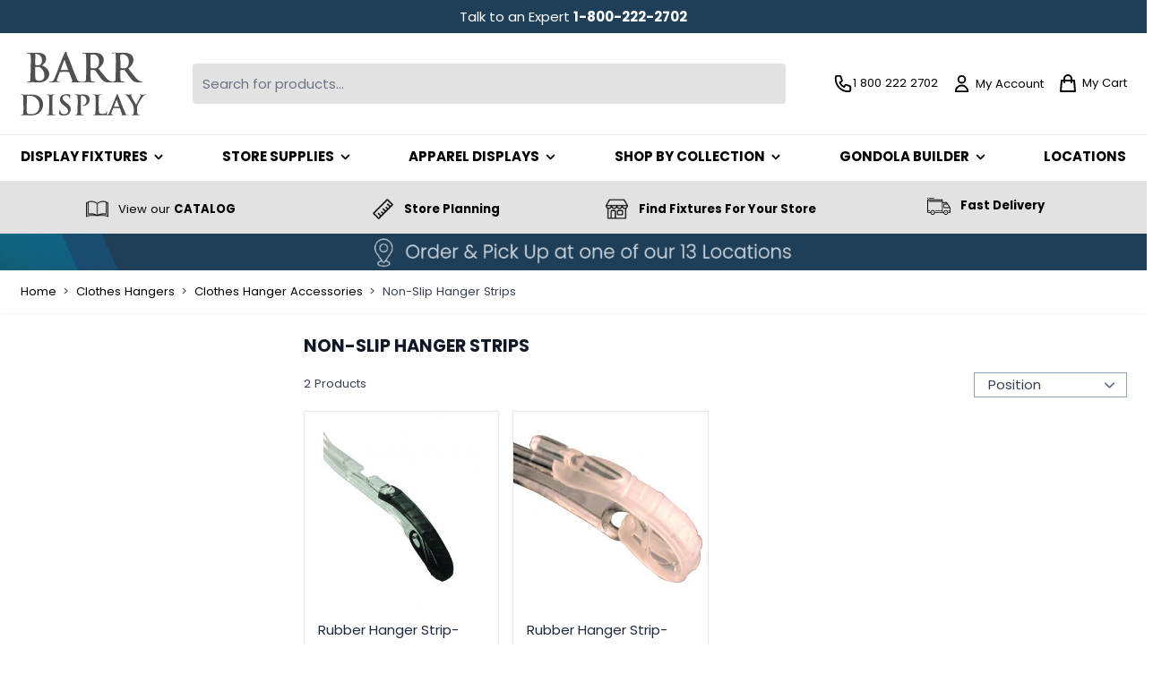

--- FILE ---
content_type: text/html; charset=UTF-8
request_url: https://www.barrdisplay.com/clothes-hangers/clothes-hanger-accessories/non-slip-hanger-strips.html
body_size: 88741
content:
<!doctype html>
<html lang="en">
<head >
    <meta charset="utf-8"/>
<meta name="title" content="Non Slip Hanger Strips"/>
<meta name="description" content="Use our non slip hanger strips to protect your clothing from sliding off the hanger! Works on plastic hangers and wood hangers! Order today! "/>
<meta name="keywords" content="Barr Display, Store Fixtures, Retail Displays"/>
<meta name="robots" content="INDEX,FOLLOW"/>
<meta name="viewport" content="width=device-width, initial-scale=1"/>
<title>Non Slip Hanger Strips</title>
<link  rel="stylesheet" type="text/css"  media="all" href="https://www.barrdisplay.com/static/version1768566615/frontend/miami/barr/en_US/css/styles.css" />
<script  type="text/javascript"  src="https://www.barrdisplay.com/static/version1768566615/frontend/miami/barr/en_US/Magento_PaymentServicesPaypal/js/lib/script-loader.js"></script>
<script  type="text/javascript"  src="https://www.barrdisplay.com/static/version1768566615/frontend/miami/barr/en_US/Smile_ElasticsuiteTracker/js/tracking.js"></script>
<link  rel="canonical" href="https://www.barrdisplay.com/clothes-hangers/clothes-hanger-accessories/non-slip-hanger-strips.html" />
<link  rel="icon" type="image/x-icon" href="https://www.barrdisplay.com/media/favicon/stores/4/Barr-Favicon.png" />
<link  rel="shortcut icon" type="image/x-icon" href="https://www.barrdisplay.com/media/favicon/stores/4/Barr-Favicon.png" />
<meta name="facebook-domain-verification" content="aocxqo53ub12kacpv0rkl5bj3oumq4" />

<script>
(function() {
// Define the target URL
const targetURL = '/checkout/index/index/step/shipping/';

// Check if the current URL matches the target URL
if (window.location.pathname === targetURL) {
// Define the CSS styles as a string
const styles = `/* Add your CSS styles here */
            body.hyva_checkout-index-index .item.grand_total,
body.hyva_checkout-index-index .item.tax,
body.hyva_checkout-index-index .item.shipping    
    {display:none;};`

// Create a <style> element
const styleElement = document.createElement('style');
styleElement.type = 'text/css';
styleElement.textContent = styles;

// Append the style element to the head
document.head.appendChild(styleElement);
}
})();
</script>

<style>
section .sm\:-mx-6 ul li {
    list-style: disc;
    margin-left: 1rem;
}
.product-info-main .grid.grid-rows-auto.grid-cols-1 > .relative {z-index: 2;}
</style>    <script>
    window.YIREO_GOOGLETAGMANAGER2_ENABLED = true;

    (function (events) {
        const initYireoGoogleTagManager2 = function () {
            events.forEach(function (eventType) {
                window.removeEventListener(eventType, initYireoGoogleTagManager2);
            });

            (function (w, d, s, l, i) {
                w[l] = w[l] || [];
                w[l].push({'gtm.start': new Date().getTime(), event: 'gtm.js'});
                var f = d.getElementsByTagName(s)[0],
                    j = d.createElement(s),
                    dl = l != 'dataLayer' ? '&l=' + l : '';
                j.async = true;
                j.src = 'https://www.googletagmanager.com' + '/gtm.js?id=' + i + dl;
                f.parentNode.insertBefore(j, f);
            })(window, document, 'script', 'dataLayer', 'GTM-N392M2D');
        }

        events.forEach(function (eventType) {
            window.addEventListener(eventType, initYireoGoogleTagManager2, {once: true, passive: true})
        })
    })(['load', 'keydown', 'mouseover', 'scroll', 'touchstart', 'wheel']);
</script>

<script>
    var BASE_URL = 'https://www.barrdisplay.com/';
    var THEME_PATH = 'https://www.barrdisplay.com/static/version1768566615/frontend/miami/barr/en_US';
    var COOKIE_CONFIG = {
        "expires": null,
        "path": "\u002F",
        "domain": ".www.barrdisplay.com",
        "secure": true,
        "lifetime": "3600",
        "cookie_restriction_enabled": false    };
    var CURRENT_STORE_CODE = 'default';
    var CURRENT_WEBSITE_ID = '1';

    window.hyva = window.hyva || {}

    window.cookie_consent_groups = window.cookie_consent_groups || {}
    window.cookie_consent_groups['necessary'] = true;

    window.cookie_consent_config = window.cookie_consent_config || {};
    window.cookie_consent_config['necessary'] = [].concat(
        window.cookie_consent_config['necessary'] || [],
        [
            'user_allowed_save_cookie',
            'form_key',
            'mage-messages',
            'private_content_version',
            'mage-cache-sessid',
            'last_visited_store',
            'section_data_ids'
        ]
    );
</script>
<script>
    'use strict';
    (function( hyva, undefined ) {

        function lifetimeToExpires(options, defaults) {

            const lifetime = options.lifetime || defaults.lifetime;

            if (lifetime) {
                const date = new Date;
                date.setTime(date.getTime() + lifetime * 1000);
                return date;
            }

            return null;
        }

        function generateRandomString() {

            const allowedCharacters = '0123456789abcdefghijklmnopqrstuvwxyzABCDEFGHIJKLMNOPQRSTUVWXYZ',
                length = 16;

            let formKey = '',
                charactersLength = allowedCharacters.length;

            for (let i = 0; i < length; i++) {
                formKey += allowedCharacters[Math.round(Math.random() * (charactersLength - 1))]
            }

            return formKey;
        }

        const sessionCookieMarker = {noLifetime: true}

        const cookieTempStorage = {};

        const internalCookie = {
            get(name) {
                const v = document.cookie.match('(^|;) ?' + name + '=([^;]*)(;|$)');
                return v ? v[2] : null;
            },
            set(name, value, days, skipSetDomain) {
                let expires,
                    path,
                    domain,
                    secure,
                    samesite;

                const defaultCookieConfig = {
                    expires: null,
                    path: '/',
                    domain: null,
                    secure: false,
                    lifetime: null,
                    samesite: 'lax'
                };

                const cookieConfig = window.COOKIE_CONFIG || {};

                expires = days && days !== sessionCookieMarker
                    ? lifetimeToExpires({lifetime: 24 * 60 * 60 * days, expires: null}, defaultCookieConfig)
                    : lifetimeToExpires(window.COOKIE_CONFIG, defaultCookieConfig) || defaultCookieConfig.expires;

                path = cookieConfig.path || defaultCookieConfig.path;
                domain = !skipSetDomain && (cookieConfig.domain || defaultCookieConfig.domain);
                secure = cookieConfig.secure || defaultCookieConfig.secure;
                samesite = cookieConfig.samesite || defaultCookieConfig.samesite;

                document.cookie = name + "=" + encodeURIComponent(value) +
                    (expires && days !== sessionCookieMarker ? '; expires=' + expires.toGMTString() : '') +
                    (path ? '; path=' + path : '') +
                    (domain ? '; domain=' + domain : '') +
                    (secure ? '; secure' : '') +
                    (samesite ? '; samesite=' + samesite : 'lax');
            },
            isWebsiteAllowedToSaveCookie() {
                const allowedCookies = this.get('user_allowed_save_cookie');
                if (allowedCookies) {
                    const allowedWebsites = JSON.parse(unescape(allowedCookies));

                    return allowedWebsites[CURRENT_WEBSITE_ID] === 1;
                }
                return false;
            },
            getGroupByCookieName(name) {
                const cookieConsentConfig = window.cookie_consent_config || {};
                let group = null;
                for (let prop in cookieConsentConfig) {
                    if (!cookieConsentConfig.hasOwnProperty(prop)) continue;
                    if (cookieConsentConfig[prop].includes(name)) {
                        group = prop;
                        break;
                    }
                }
                return group;
            },
            isCookieAllowed(name) {
                const cookieGroup = this.getGroupByCookieName(name);
                return cookieGroup
                    ? window.cookie_consent_groups[cookieGroup]
                    : this.isWebsiteAllowedToSaveCookie();
            },
            saveTempStorageCookies() {
                for (const [name, data] of Object.entries(cookieTempStorage)) {
                    if (this.isCookieAllowed(name)) {
                        this.set(name, data['value'], data['days'], data['skipSetDomain']);
                        delete cookieTempStorage[name];
                    }
                }
            }
        };

        hyva.getCookie = (name) => {
            const cookieConfig = window.COOKIE_CONFIG || {};

            if (cookieConfig.cookie_restriction_enabled && ! internalCookie.isCookieAllowed(name)) {
                return cookieTempStorage[name] ? cookieTempStorage[name]['value'] : null;
            }

            return internalCookie.get(name);
        }

        hyva.setCookie = (name, value, days, skipSetDomain) => {
            const cookieConfig = window.COOKIE_CONFIG || {};

            if (cookieConfig.cookie_restriction_enabled && ! internalCookie.isCookieAllowed(name)) {
                cookieTempStorage[name] = {value, days, skipSetDomain};
                return;
            }
            return internalCookie.set(name, value, days, skipSetDomain);
        }


        hyva.setSessionCookie = (name, value, skipSetDomain) => {
            return hyva.setCookie(name, value, sessionCookieMarker, skipSetDomain)
        }

        hyva.getBrowserStorage = () => {
            const browserStorage = window.localStorage || window.sessionStorage;
            if (!browserStorage) {
                console.warn('Browser Storage is unavailable');
                return false;
            }
            try {
                browserStorage.setItem('storage_test', '1');
                browserStorage.removeItem('storage_test');
            } catch (error) {
                console.warn('Browser Storage is not accessible', error);
                return false;
            }
            return browserStorage;
        }

        hyva.postForm = (postParams) => {
            const form = document.createElement("form");

            let data = postParams.data;

            if (! postParams.skipUenc && ! data.uenc) {
                data.uenc = btoa(window.location.href);
            }
            form.method = "POST";
            form.action = postParams.action;

            Object.keys(postParams.data).map(key => {
                const field = document.createElement("input");
                field.type = 'hidden'
                field.value = postParams.data[key];
                field.name = key;
                form.appendChild(field);
            });

            const form_key = document.createElement("input");
            form_key.type = 'hidden';
            form_key.value = hyva.getFormKey();
            form_key.name="form_key";
            form.appendChild(form_key);

            document.body.appendChild(form);

            form.submit();
        }

        hyva.getFormKey = function () {
            let formKey = hyva.getCookie('form_key');

            if (!formKey) {
                formKey = generateRandomString();
                hyva.setCookie('form_key', formKey);
            }

            return formKey;
        }

        hyva.formatPrice = (value, showSign, options = {}) => {
            const groupSeparator = options.groupSeparator;
            const decimalSeparator = options.decimalSeparator
            delete options.groupSeparator;
            delete options.decimalSeparator;
            const formatter = new Intl.NumberFormat(
                'en\u002DUS',
                Object.assign({
                    style: 'currency',
                    currency: 'USD',
                    signDisplay: showSign ? 'always' : 'auto'
                }, options)
            );
            return (typeof Intl.NumberFormat.prototype.formatToParts === 'function') ?
                formatter.formatToParts(value).map(({type, value}) => {
                    switch (type) {
                        case 'currency':
                            return '\u0024' || value;
                        case 'minusSign':
                            return '- ';
                        case 'plusSign':
                            return '+ ';
                        case 'group':
                            return groupSeparator !== undefined ? groupSeparator : value;
                        case 'decimal':
                            return decimalSeparator !== undefined ? decimalSeparator : value;
                        default :
                            return value;
                    }
                }).reduce((string, part) => string + part) :
                formatter.format(value);
        }

        const formatStr = function (str, nStart) {
            const args = Array.from(arguments).slice(2);

            return str.replace(/(%+)([0-9]+)/g, (m, p, n) => {
                const idx = parseInt(n) - nStart;

                if (args[idx] === null || args[idx] === void 0) {
                    return m;
                }
                return p.length % 2
                    ? p.slice(0, -1).replace('%%', '%') + args[idx]
                    : p.replace('%%', '%') + n;
            })
        }

        hyva.str = function (string) {
            const args = Array.from(arguments);
            args.splice(1, 0, 1);

            return formatStr.apply(undefined, args);
        }

        hyva.strf = function () {
            const args = Array.from(arguments);
            args.splice(1, 0, 0);

            return formatStr.apply(undefined, args);
        }

        /**
         * Take a html string as `content` parameter and
         * extract an element from the DOM to replace in
         * the current page under the same selector,
         * defined by `targetSelector`
         */
        hyva.replaceDomElement = (targetSelector, content) => {
            // Parse the content and extract the DOM node using the `targetSelector`
            const parser = new DOMParser();
            const doc = parser.parseFromString(content, 'text/html');
            const contentNode = doc.querySelector(targetSelector);

            // Bail if content or target can't be found
            if (!contentNode || !document.querySelector(targetSelector)) {
                return;
            }

                        hyva.activateScripts(contentNode);
            
            // Replace the old DOM node with the new content
            document.querySelector(targetSelector).replaceWith(contentNode);

            // Reload customerSectionData and display cookie-messages if present
            window.dispatchEvent(new CustomEvent("reload-customer-section-data"));
            hyva.initMessages();
        }

        hyva.removeScripts = (contentNode) => {
            const scripts = contentNode.getElementsByTagName('script');
            for (let i = 0; i < scripts.length; i++) {
                scripts[i].parentNode.removeChild(scripts[i]);
            }
            const templates = contentNode.getElementsByTagName('template');
            for (let i = 0; i < templates.length; i++) {
                const container = document.createElement('div');
                container.innerHTML = templates[i].innerHTML;
                hyva.removeScripts(container);
                templates[i].innerHTML = container.innerHTML;
            }
        }

        hyva.activateScripts = (contentNode) => {
            // Create new array from HTMLCollection to avoid mutation of collection while manipulating the DOM.
            const scripts = Array.from(contentNode.getElementsByTagName('script'));

            // Iterate over all script tags to duplicate+inject each into the head
            for (const original of scripts) {
                const script = document.createElement('script');
                original.type && (script.type = original.type);
                script.innerHTML = original.innerHTML;

                // Remove the original (non-executing) script from the contentNode
                original.parentNode.removeChild(original)

                // Add script to head
                document.head.appendChild(script);
            }

            return contentNode;
        }

        const replace = {['+']: '-', ['/']: '_', ['=']: ','};
        hyva.getUenc = () => btoa(window.location.href).replace(/[+/=]/g, match => replace[match]);

        let currentTrap;

        const focusableElements = (rootElement) => {
            const selector = 'button, [href], input, select, textarea, details, [tabindex]:not([tabindex="-1"]';
            return Array.from(rootElement.querySelectorAll(selector))
                .filter(el => {
                    return el.style.display !== 'none'
                        && !el.disabled
                        && el.tabIndex !== -1
                        && (el.offsetWidth || el.offsetHeight || el.getClientRects().length)
                })
        }

        const focusTrap = (e) => {
            const isTabPressed = e.key === 'Tab' || e.keyCode === 9;
            if (!isTabPressed) return;

            const focusable = focusableElements(currentTrap)
            const firstFocusableElement = focusable[0]
            const lastFocusableElement = focusable[focusable.length - 1]

            e.shiftKey
                ? document.activeElement === firstFocusableElement && (lastFocusableElement.focus(), e.preventDefault())
                : document.activeElement === lastFocusableElement && (firstFocusableElement.focus(), e.preventDefault())
        };

        hyva.releaseFocus = (rootElement) => {
            if (currentTrap && (!rootElement || rootElement === currentTrap)) {
                currentTrap.removeEventListener('keydown', focusTrap)
                currentTrap = null
            }
        }
        hyva.trapFocus = (rootElement) => {
            if (!rootElement) return;
            hyva.releaseFocus()
            currentTrap = rootElement
            rootElement.addEventListener('keydown', focusTrap)
            const firstElement = focusableElements(rootElement)[0]
            firstElement && firstElement.focus()
        }

        hyva.safeParseNumber = (rawValue) => {
            const number = rawValue ? parseFloat(rawValue) : null;

            return Array.isArray(number) || isNaN(number) ? rawValue : number;
        }

        const toCamelCase = s => s.split('_').map(word => word.charAt(0).toUpperCase() + word.slice(1)).join('');
        hyva.createBooleanObject = (name, value = false, additionalMethods = {}) => {

            const camelCase = toCamelCase(name);
            const key = '__hyva_bool_' + name

            return new Proxy(Object.assign(
                additionalMethods,
                {
                    [key]: !!value,
                    [name]() {return !!this[key]},
                    ['!' + name]() {return !this[key]}, // @deprecated This does not work with non-CSP Alpine
                    ['not' + camelCase]() {return !this[key]},
                    ['toggle' + camelCase]() {this[key] = !this[key]},
                    [`set${camelCase}True`]() {this[key] = true},
                    [`set${camelCase}False`]() {this[key] = false},
                }
            ), {
                set(target, prop, value) {
                    return prop === name
                        ? (target[key] = !!value)
                        : Reflect.set(...arguments);
                }
            })
        }

                hyva.alpineInitialized = (fn) => window.addEventListener('alpine:initialized', fn, {once: true})
        window.addEventListener('alpine:init', () => Alpine.data('{}', () => ({})), {once: true});
                window.addEventListener('user-allowed-save-cookie', () => internalCookie.saveTempStorageCookies())

    }( window.hyva = window.hyva || {} ));
</script>
<script>
    if (!window.IntersectionObserver) {
        window.IntersectionObserver = function (callback) {
            this.observe = el => el && callback(this.takeRecords());
            this.takeRecords = () => [{isIntersecting: true, intersectionRatio: 1}];
            this.disconnect = () => {};
            this.unobserve = () => {};
        }
    }
</script>
</head>
<body id="html-body" class="page-with-filter page-products categorypath-clothes-hangers-clothes-hanger-accessories-non-slip-hanger-strips category-non-slip-hanger-strips catalog-category-view page-layout-2columns-left">
<noscript><iframe src="https://www.googletagmanager.com/ns.html?id=GTM-N392M2D" height="0" width="0" style="display:none;visibility:hidden"></iframe></noscript>
<input name="form_key" type="hidden" value="ht7kiVSenxLPJPMm" />


<script>
    document.body.addEventListener('touchstart', () => {}, {passive: true})
</script>
<script>
    function yireoGoogleTagManager2Pusher(eventData, message) {
        window.YIREO_GOOGLETAGMANAGER2_PAST_EVENTS = window.YIREO_GOOGLETAGMANAGER2_PAST_EVENTS || [];

        const copyEventData = Object.assign({}, eventData);
        let metaData = {};
        if (copyEventData.meta) {
            metaData = copyEventData.meta;
            delete copyEventData.meta;
        }

        const eventHash = btoa(encodeURIComponent(JSON.stringify(copyEventData)));
        if (window.YIREO_GOOGLETAGMANAGER2_PAST_EVENTS.includes(eventHash)) {
            yireoGoogleTagManager2Logger('Warning: Event already triggered', eventData);
            return;
        }

        if (metaData && metaData.allowed_pages && metaData.allowed_pages.length > 0
            && false === metaData.allowed_pages.some(page => window.location.pathname.includes(page))) {
            yireoGoogleTagManager2Logger('Warning: Skipping event, not in allowed pages', window.location.pathname, eventData);
            return;
        }

        if (!message) {
            message = 'push (unknown) [unknown]';
        }

        yireoGoogleTagManager2Logger(message, eventData);
        window.dataLayer = window.dataLayer || [];
        window.dataLayer.push({ecommerce: null});
        window.dataLayer.push(eventData);
        window.YIREO_GOOGLETAGMANAGER2_PAST_EVENTS.push(eventHash);
    }
</script>
<script>
    function yireoGoogleTagManager2Logger(...args) {
        const debug = window.YIREO_GOOGLETAGMANAGER2_DEBUG || false;
        if (false === debug) {
            return;
        }

        var color = 'gray';
        if (args[0].toLowerCase().startsWith('push')) {
            color = 'green';
        }

        if (args[0].toLowerCase().startsWith('warning')) {
            color = 'orange';
        }

        var css = 'color:white; background-color:' + color + '; padding:1px;'
        console.log('%cYireo_GoogleTagManager2', css, ...args);
    }
</script>
<div class="page-wrapper"><header class="page-header"><a class="action skip sr-only focus:not-sr-only focus:absolute focus:z-40 focus:bg-white
   contentarea"
   href="#contentarea">
    <span>
        Skip to Content    </span>
</a>
<script type="application/javascript" async
 src="https://static.klaviyo.com/onsite/js/klaviyo.js?company_id=XKzvgf"></script>
<div x-data="initKlaviyoCustomerTracking()"
     @private-content-loaded.window="sendCustomerDataToKlaviyo(event.detail.data)"></div>
    <script>
        function initKlaviyoCustomerTracking() {
            return {
                sendCustomerDataToKlaviyo(data) {
                    const _learnq = window._learnq || [];
                    const customer = data.customer;

                    if (customer && customer.email) {
                        _learnq.push(['identify', {
                            $email: customer.email,
                            $first_name: customer.firstname ? customer.firstname : '',
                            $last_name:  customer.lastname ? customer.lastname : ''
                        }]);
                    }
                }
            }
        }
    </script>
<script>
    function initHeader () {
        return {
            searchOpen: false,
            cart: {},
            isCartOpen: false,
            isMobile: true,
            init() {
                const matchMedia = window.matchMedia("(max-width: 1023px)");
                this.onChangeMedia(matchMedia);

                if(typeof matchMedia.onchange !== 'object') {
                    //prevent an old iOS Safari bug where addEventListener does not accept an event type parameter
                    matchMedia.addListener((event) => this.onChangeMedia(event));
                } else {
                    matchMedia.addEventListener(
                        "change",
                        (event) => this.onChangeMedia(event)
                    )
                }
            },
            getData(data) {
                if (data.cart) { this.cart = data.cart }
            },
            isCartEmpty() {
                return !this.cart.summary_count
            },
            toggleCart(event) {
                if (event.detail && event.detail.isOpen !== undefined) {
                    this.isCartOpen = event.detail.isOpen
                    if (!this.isCartOpen && this.$refs && this.$refs.cartButton) {
                        this.$refs.cartButton.focus()
                    }
                } else {
                                        this.isCartOpen = true
                }
            },
            onChangeMedia(mediaQuery) {
                if(this.isMobile !== mediaQuery.matches){
                    this.isMobile = mediaQuery.matches;
                    if(this.isMobile){
                        this.$refs.searchContainerMobile.appendChild(this.$refs.searchForm);
                    }else{
                        this.$refs.searchContainerDesktop.appendChild(this.$refs.searchForm);
                    }
                }
            }
        }
    }
    function initCompareHeader() {
        return {
            compareProducts: null,
            itemCount: 0,
            receiveCompareData(data) {
                if (data['compare-products']) {
                    this.compareProducts = data['compare-products'];
                    this.itemCount = this.compareProducts.count;
                }
            }
        }
    }
</script>
<div id="header"
     class=""
     x-data="initHeader()"
     @private-content-loaded.window="getData(event.detail.data)"
>

    <div id="zero1-global-message">
        <style>#html-body [data-pb-style=BV7GKXG]{justify-content:flex-start;display:none;flex-direction:column;background-position:left top;background-size:cover;background-repeat:no-repeat;background-attachment:scroll}#html-body [data-pb-style=T1MLTA2]{border-style:none}#html-body [data-pb-style=FSXF3CQ],#html-body [data-pb-style=XVH9NI5]{max-width:100%;height:auto}#html-body [data-pb-style=C6C9JB2],#html-body [data-pb-style=XARILF3]{background-position:left top;background-size:cover;background-repeat:no-repeat;background-attachment:scroll}#html-body [data-pb-style=C6C9JB2]{justify-content:flex-start;display:flex;flex-direction:column;background-color:#1f3f59}#html-body [data-pb-style=XARILF3]{align-self:stretch}#html-body [data-pb-style=EKISLAV]{display:flex;width:100%}#html-body [data-pb-style=VQ661T2]{justify-content:flex-start;display:flex;flex-direction:column;background-position:left top;background-size:cover;background-repeat:no-repeat;background-attachment:scroll;width:100%;align-self:stretch}@media only screen and (max-width: 768px) { #html-body [data-pb-style=T1MLTA2]{border-style:none} }</style><div data-content-type="row" data-appearance="full-bleed" data-enable-parallax="0" data-parallax-speed="0.5" data-background-images="{}" data-background-type="image" data-video-loop="true" data-video-play-only-visible="true" data-video-lazy-load="true" data-video-fallback-src="" data-background-lazy-load="false" data-element="main" data-pb-style="BV7GKXG"><figure data-content-type="image" data-appearance="full-width" data-element="main" data-pb-style="T1MLTA2"><a href="/location-directions" target="" data-link-type="default" title="" aria-label="Order and pickup at one of our 5 locations" data-element="link"><img class="pagebuilder-mobile-hidden" loading="eager" src="https://www.barrdisplay.com/media/wysiwyg/gif_-_banner_-_barr_-miami.gif" alt="Order and pickup at one of our 5 locations" title="" data-use-native-image-dimensions="false" width="" height="" stoplazyloading="0" data-element="desktop_image" data-pb-style="XVH9NI5"><img class="pagebuilder-mobile-only" loading="eager" src="https://www.barrdisplay.com/media/wysiwyg/Barr_Mobile_Sitewide_Banner.gif" alt="Order and pickup at one of our 5 locations" title="" data-use-native-image-dimensions="false" width="" height="" stoplazyloading="0" data-element="mobile_image" data-pb-style="FSXF3CQ"></a></figure></div><div data-content-type="row" data-appearance="full-bleed" data-enable-parallax="0" data-parallax-speed="0.5" data-background-images="{}" data-background-type="image" data-video-loop="true" data-video-play-only-visible="true" data-video-lazy-load="true" data-video-fallback-src="" data-background-lazy-load="false" data-element="main" data-pb-style="C6C9JB2"><div class="pagebuilder-column-group" data-background-images="{}" data-content-type="column-group" data-appearance="default" data-grid-size="12" data-background-lazy-load="" data-element="main" data-pb-style="XARILF3"><div class="pagebuilder-column-line" data-content-type="column-line" data-element="main" data-pb-style="EKISLAV"><div class="pagebuilder-column" data-content-type="column" data-appearance="full-height" data-background-images="{}" data-background-lazy-load="" data-element="main" data-pb-style="VQ661T2"><div class="p-2" data-content-type="text" data-appearance="default" data-element="main"><p style="text-align: center;"><span style="color: rgb(255, 255, 255);">Talk to an Expert <strong><a tabindex="0" href="tel:18002222702">1-800-222-2702</a></strong></span></p></div></div></div></div></div>    </div>

    <div class="bg-white relative py-3">
        <div class="container flex gap-3 justify-between items-center">

            <nav
    x-data="initMenuMobile_6973c8c6e24b1()"
    @load.window="setActiveMenu($root)"
    @keydown.window.escape="closeMenu()"
    class="z-30 navigation lg:hidden"
    aria-label="Site&#x20;navigation"
    role="navigation"
>
    <!-- mobile -->
    <button
        x-ref="mobileMenuTrigger"
        @click="openMenu()"
        class="block"
        :class="{ 'overflow-x-hidden overflow-y-auto fixed top-0 left-0 w-full': open }"
        type="button"
        aria-label="Open&#x20;menu"
        aria-haspopup="menu"
        :aria-expanded="open"
        :hidden="open"
    >
        <svg xmlns="http://www.w3.org/2000/svg" fill="none" viewBox="0 0 24 24" stroke-width="2" stroke="currentColor" width="24" height="24" :class="{ 'hidden' : open, 'block': !open }" aria-hidden="true">
  <path stroke-linecap="round" stroke-linejoin="round" d="M4 6h16M4 12h16M4 18h16"/>
</svg>
    </button>
    <div
        x-ref="mobileMenuNavLinks"
        class="
            fixed top-0 right-0 w-full h-full p-1 hidden
            flex-col border-t border-container bg-container-lighter
            overflow-y-auto overflow-x-hidden
        "
        :class="{ 'flex': open, 'hidden': !open }"
        :aria-hidden="open ? 'false' : 'true'"
        role="dialog"
        aria-modal="true"
    >
        <ul
            class="border-t flex flex-col gap-y-1 mt-16"
            aria-label="Site&#x20;navigation&#x20;links"
        >
                                            <li
                    data-child-id="category-node-10-main"
                    class="level-0"
                >
                    <div
                        class="flex items-center transition-transform duration-150 ease-in-out transform"
                        :class="{
                            '-translate-x-full' : mobilePanelActiveId,
                            'translate-x-0' : !mobilePanelActiveId
                        }"
                    >
                                                <a
                                class="flex items-center w-full px-8 py-4 border-b cursor-pointer
                                    bg-container-lighter border-container level-0
                                "
                                                                    @click="openSubcategory('category-node-10')"
                                                                title="Display&#x20;Fixtures"
                            >
                                Display Fixtures                            </a>
                            <button
                                @click="openSubcategory('category-node-10')"
                                class="absolute right-0 flex items-center justify-center w-11 h-11 mr-2 cursor-pointer
                                    bg-container-lighter border-container"
                                aria-label="Open&#x20;Display&#x20;Fixtures&#x20;subcategories"
                                aria-haspopup="true"
                                :aria-expanded="mobilePanelActiveId === 'category-node-10'"
                            >
                                <div class="w-8 h-8">
                                    <svg xmlns="http://www.w3.org/2000/svg" fill="none" viewBox="0 0 24 24" stroke-width="2" stroke="currentColor" class="w-full h-full p-1" width="24" height="24" aria-hidden="true">
  <path stroke-linecap="round" stroke-linejoin="round" d="M9 5l7 7-7 7"/>
</svg>
                                </div>
                            </button>
                        </div>
                        <div
                            data-child-id="category-node-10"
                            class="absolute top-0 right-0 z-10 flex flex-col gap-1 w-full h-full bg-container-lighter"
                            :class="{
                                'hidden': mobilePanelActiveId !== 'category-node-10'
                            }"
                        >
                            <button
                                type="button"
                                class="flex items-center px-8 py-4 border-b cursor-pointer bg-container border-container w-full border-t"
                                @click="backToMainCategories('category-node-10-main')"
                                aria-label="Back&#x20;to&#x20;main&#x20;categories"
                            >
                                <svg xmlns="http://www.w3.org/2000/svg" fill="none" viewBox="0 0 24 24" stroke-width="2" stroke="currentColor" width="24" height="24" aria-hidden="true">
  <path stroke-linecap="round" stroke-linejoin="round" d="M15 19l-7-7 7-7"/>
</svg>
                                <span class="ml-4">
                                    Display Fixtures                                </span>
                            </button>
                            <div class="">
                                                                <div class="mx-auto container px-0">
                                    <style>#html-body [data-pb-style=PL6DKHE],#html-body [data-pb-style=SI2YSV9]{background-position:left top;background-size:cover;background-repeat:no-repeat;background-attachment:scroll}#html-body [data-pb-style=PL6DKHE]{justify-content:flex-start;display:flex;flex-direction:column}#html-body [data-pb-style=SI2YSV9]{margin:5px;align-self:stretch}#html-body [data-pb-style=R06NON0]{display:flex;width:100%}#html-body [data-pb-style=JSTCDC2],#html-body [data-pb-style=SS32EK9],#html-body [data-pb-style=YT6QLFO]{background-color:rgba(240,240,240,.396);margin:5px}#html-body [data-pb-style=JSTCDC2],#html-body [data-pb-style=LP4C7Y8],#html-body [data-pb-style=SS32EK9],#html-body [data-pb-style=YT6QLFO]{justify-content:center;display:flex;flex-direction:column;background-position:left top;background-size:cover;background-repeat:no-repeat;background-attachment:scroll;width:25%;align-self:center}#html-body [data-pb-style=IH5474L]{border-style:none}#html-body [data-pb-style=COUIKPH],#html-body [data-pb-style=X8ASUE9]{max-width:100%;height:auto}@media only screen and (max-width: 768px) { #html-body [data-pb-style=IH5474L]{border-style:none} }</style><div data-content-type="row" data-appearance="full-bleed" data-enable-parallax="0" data-parallax-speed="0.5" data-background-images="{}" data-background-type="image" data-video-loop="true" data-video-play-only-visible="true" data-video-lazy-load="true" data-video-fallback-src="" data-background-lazy-load="false" data-element="main" data-pb-style="PL6DKHE"><div class="pagebuilder-column-group" data-background-images="{}" data-content-type="column-group" data-appearance="default" data-grid-size="12" data-background-lazy-load="false" data-element="main" data-pb-style="SI2YSV9"><div class="pagebuilder-column-line" data-content-type="column-line" data-element="main" data-pb-style="R06NON0"><div class="pagebuilder-column" data-content-type="column" data-appearance="align-center" data-background-images="{}" data-background-lazy-load="false" data-element="main" data-pb-style="YT6QLFO"><div data-content-type="text" data-appearance="default" data-element="main"><p><span style="color: rgb(47, 108, 115);"><a style="color: rgb(47, 108, 115);" tabindex="0" href="/what-s-new.html">What's New</a></span></p>
<p>&nbsp;</p>
<p><span style="color: rgb(47, 108, 115);"><a style="color: rgb(47, 108, 115);" tabindex="0" href="/countertop-displays.html">Countertop Displays</a></span></p>
<p><span style="color: rgb(47, 108, 115);">&nbsp;</span></p>
<p><span style="color: rgb(47, 108, 115);"><a style="color: rgb(47, 108, 115);" tabindex="0" href="/easels-risers.html">Easels &amp; Risers</a></span></p>
<p>&nbsp;</p>
<p><strong><span style="color: rgb(47, 108, 115);"><a style="color: rgb(47, 108, 115);" tabindex="0" href="/floor-display-fixtures.html">Floor Display Fixtures</a></span></strong></p>
<p>&nbsp;</p>
<p><span style="color: rgb(47, 108, 115);"><a style="color: rgb(47, 108, 115);" tabindex="0" href="/glass-cubes-units-shelves.html">Glass - Cubes, Units &amp; Shelves</a></span></p>
<p><span style="color: rgb(47, 108, 115);">&nbsp;</span></p>
<p><a tabindex="0" href="/gondola-shelving.html"><span style="color: rgb(47, 108, 115);">Gondola</span><span style="color: rgb(47, 108, 115);"> </span><span style="color: rgb(47, 108, 115);">Shelving</span></a></p></div></div><div class="pagebuilder-column" data-content-type="column" data-appearance="align-center" data-background-images="{}" data-background-lazy-load="false" data-element="main" data-pb-style="JSTCDC2"><div data-content-type="text" data-appearance="default" data-element="main"><p><a tabindex="0" href="/grid-wall.html"><span style="color: rgb(47, 108, 115);">Grid Wall</span></a></p>
<p>&nbsp;</p>
<p><a tabindex="0" href="/hangrail-accessories.html"><span style="color: rgb(47, 108, 115);">Hangrail &amp; Accessories</span></a></p>
<p>&nbsp;</p>
<p><strong><a tabindex="0" href="/humidors.html"><span style="color: rgb(47, 108, 115);">Humidors</span></a></strong></p>
<p>&nbsp;</p>
<p><span style="color: rgb(47, 108, 115);"><a style="color: rgb(47, 108, 115);" tabindex="0" href="/lockers.html">Lockers</a></span></p>
<p>&nbsp;</p>
<p><a tabindex="0" href="/shelves.html"><span style="color: rgb(47, 108, 115);">Shelves</span></a></p>
<p>&nbsp;</p>
<p><strong><span style="color: rgb(47, 108, 115);"><a style="color: rgb(47, 108, 115);" tabindex="0" href="/showcases-counters.html">S</a><a style="color: rgb(47, 108, 115);" tabindex="0" href="/showcases-counters.html">howcases </a><a style="color: rgb(47, 108, 115);" tabindex="0" href="/showcases-counters.html">&amp; Counters</a></span></strong></p></div></div><div class="pagebuilder-column" data-content-type="column" data-appearance="align-center" data-background-images="{}" data-background-lazy-load="false" data-element="main" data-pb-style="SS32EK9"><div data-content-type="text" data-appearance="default" data-element="main"><p><strong><a tabindex="-1" href="/slatwall.html"><span style="color: rgb(47, 108, 115);">Slatwall</span></a></strong></p>
<p>&nbsp;</p>
<p><strong><span style="color: rgb(47, 108, 115);"><a style="color: rgb(47, 108, 115);" tabindex="0" href="/tables.html">Tables</a></span></strong></p>
<p>&nbsp;</p>
<p><span style="color: rgb(47, 108, 115);"><a style="color: rgb(47, 108, 115);" tabindex="0" href="/wall-standards-accessories.html">Wall Standards &amp; Accessories</a></span></p>
<p>&nbsp;</p>
<p><span style="color: rgb(47, 108, 115);"><a style="color: rgb(47, 108, 115);" tabindex="0" href="/wall-units.html">Wall Units</a></span></p>
<p>&nbsp;</p>
<p><span style="color: rgb(47, 108, 115);"><a style="color: rgb(47, 108, 115);" tabindex="0" href="/wooden-displays.html">Wooden Displays</a></span></p>
<p>&nbsp;</p>
<p><strong><a tabindex="-1" href="/close-outs.html"><span style="color: rgb(47, 108, 115);">Close Outs</span></a></strong></p></div></div><div class="pagebuilder-column" data-content-type="column" data-appearance="align-center" data-background-images="{}" data-background-lazy-load="false" data-element="main" data-pb-style="LP4C7Y8"><figure data-content-type="image" data-appearance="full-width" data-element="main" data-pb-style="IH5474L"><a href="https://www.barrdisplay.com/showcases-counters/extra-vision-cases-with-rgb-chasing-lights.html" target="" data-link-type="default" title="" aria-label="RGB Cases" data-element="link"><img width="800" height="844" class="pagebuilder-mobile-hidden" loading="lazy" src="https://www.barrdisplay.com/media/wysiwyg/Website_Icons_-_Collection.gif" alt="" title="" stoplazyloading="0" data-element="desktop_image" data-pb-style="COUIKPH"><img width="800" height="844" class="pagebuilder-mobile-only" loading="lazy" src="https://www.barrdisplay.com/media/wysiwyg/Website_Icons_-_Collection.gif" alt="" title="" stoplazyloading="0" data-element="mobile_image" data-pb-style="X8ASUE9"></a></figure></div></div></div></div>                                </div>
                            </div>

                            <button
                                @click="closeMenu()"
                                class="absolute flex justify-end w-16 self-end mb-1 transition-none"
                                aria-label="Close&#x20;menu"
                            >
                                <svg xmlns="http://www.w3.org/2000/svg" fill="none" viewBox="0 0 24 24" stroke-width="2" stroke="currentColor" class="hidden p-4" width="64" height="64" :class="{ 'hidden' : !open, 'block': open }" aria-hidden="true">
  <path stroke-linecap="round" stroke-linejoin="round" d="M6 18L18 6M6 6l12 12"/>
</svg>
                            </button>
                        </div>
                                    </li>
                                            <li
                    data-child-id="category-node-20-main"
                    class="level-0"
                >
                    <div
                        class="flex items-center transition-transform duration-150 ease-in-out transform"
                        :class="{
                            '-translate-x-full' : mobilePanelActiveId,
                            'translate-x-0' : !mobilePanelActiveId
                        }"
                    >
                                                <a
                                class="flex items-center w-full px-8 py-4 border-b cursor-pointer
                                    bg-container-lighter border-container level-0
                                "
                                                                    @click="openSubcategory('category-node-20')"
                                                                title="Store&#x20;Supplies"
                            >
                                Store Supplies                            </a>
                            <button
                                @click="openSubcategory('category-node-20')"
                                class="absolute right-0 flex items-center justify-center w-11 h-11 mr-2 cursor-pointer
                                    bg-container-lighter border-container"
                                aria-label="Open&#x20;Store&#x20;Supplies&#x20;subcategories"
                                aria-haspopup="true"
                                :aria-expanded="mobilePanelActiveId === 'category-node-20'"
                            >
                                <div class="w-8 h-8">
                                    <svg xmlns="http://www.w3.org/2000/svg" fill="none" viewBox="0 0 24 24" stroke-width="2" stroke="currentColor" class="w-full h-full p-1" width="24" height="24" aria-hidden="true">
  <path stroke-linecap="round" stroke-linejoin="round" d="M9 5l7 7-7 7"/>
</svg>
                                </div>
                            </button>
                        </div>
                        <div
                            data-child-id="category-node-20"
                            class="absolute top-0 right-0 z-10 flex flex-col gap-1 w-full h-full bg-container-lighter"
                            :class="{
                                'hidden': mobilePanelActiveId !== 'category-node-20'
                            }"
                        >
                            <button
                                type="button"
                                class="flex items-center px-8 py-4 border-b cursor-pointer bg-container border-container w-full border-t"
                                @click="backToMainCategories('category-node-20-main')"
                                aria-label="Back&#x20;to&#x20;main&#x20;categories"
                            >
                                <svg xmlns="http://www.w3.org/2000/svg" fill="none" viewBox="0 0 24 24" stroke-width="2" stroke="currentColor" width="24" height="24" aria-hidden="true">
  <path stroke-linecap="round" stroke-linejoin="round" d="M15 19l-7-7 7-7"/>
</svg>
                                <span class="ml-4">
                                    Store Supplies                                </span>
                            </button>
                            <div class="">
                                                                <div class="mx-auto container px-0">
                                    <style>#html-body [data-pb-style=LW6SBQW],#html-body [data-pb-style=NFW607P]{background-position:left top;background-size:cover;background-repeat:no-repeat;background-attachment:scroll}#html-body [data-pb-style=NFW607P]{justify-content:flex-start;display:flex;flex-direction:column}#html-body [data-pb-style=LW6SBQW]{margin:5px;align-self:stretch}#html-body [data-pb-style=B7MDUX0]{display:flex;width:100%}#html-body [data-pb-style=BNAT0RL],#html-body [data-pb-style=C3J54UB],#html-body [data-pb-style=I0P8256],#html-body [data-pb-style=T85F5M7]{display:flex;flex-direction:column;background-position:left top;background-size:cover;background-repeat:no-repeat;background-attachment:scroll;width:25%}#html-body [data-pb-style=BNAT0RL],#html-body [data-pb-style=C3J54UB],#html-body [data-pb-style=T85F5M7]{justify-content:center;background-color:rgba(240,240,240,.396);margin:5px;align-self:center}#html-body [data-pb-style=I0P8256]{justify-content:flex-start;align-self:stretch}#html-body [data-pb-style=COJNWYT]{padding-bottom:2px;border-style:none}#html-body [data-pb-style=D5MU6K1],#html-body [data-pb-style=T98SXC0]{max-width:100%;height:auto}#html-body [data-pb-style=GFW4ET8]{padding-bottom:2px;border-style:none}#html-body [data-pb-style=L83GH89],#html-body [data-pb-style=QB1PH2P]{max-width:100%;height:auto}#html-body [data-pb-style=MSUNSB8]{border-style:none}#html-body [data-pb-style=CMXQGH2],#html-body [data-pb-style=F4FKJ2E]{max-width:100%;height:auto}@media only screen and (max-width: 768px) { #html-body [data-pb-style=COJNWYT],#html-body [data-pb-style=GFW4ET8],#html-body [data-pb-style=MSUNSB8]{border-style:none} }</style><div data-content-type="row" data-appearance="full-bleed" data-enable-parallax="0" data-parallax-speed="0.5" data-background-images="{}" data-background-type="image" data-video-loop="true" data-video-play-only-visible="true" data-video-lazy-load="true" data-video-fallback-src="" data-background-lazy-load="false" data-element="main" data-pb-style="NFW607P"><div class="pagebuilder-column-group" data-background-images="{}" data-content-type="column-group" data-appearance="default" data-grid-size="12" data-background-lazy-load="false" data-element="main" data-pb-style="LW6SBQW"><div class="pagebuilder-column-line" data-content-type="column-line" data-element="main" data-pb-style="B7MDUX0"><div class="pagebuilder-column" data-content-type="column" data-appearance="align-center" data-background-images="{}" data-background-lazy-load="false" data-element="main" data-pb-style="C3J54UB"><div data-content-type="text" data-appearance="default" data-element="main"><p><strong><span style="color: rgb(47, 108, 115);"><a style="color: rgb(47, 108, 115);" tabindex="0" href="/bags-boxes-retail-packaging.html">Bags, Boxes &amp; Retail Packaging</a></span></strong></p>
<p>&nbsp;</p>
<p><a tabindex="0" href="/display-aids-clips-hooks.html"><span style="color: rgb(47, 108, 115);">Display Clips &amp; Sign Holders</span></a></p>
<p><span style="color: rgb(47, 108, 115);">&nbsp;</span></p>
<p><a tabindex="0" href="/bags-boxes-retail-packaging/garment-bags.html"><span style="color: #2f6c73;">Garment Bags</span></a></p>
<p>&nbsp;</p>
<p><a tabindex="0" href="/jewelry-displays.html"><span style="color: #2f6c73;">Jewelry Displays</span></a></p>
<p>&nbsp;</p>
<p><a tabindex="0" href="/bags-boxes-retail-packaging/jewelry-packaging.html"><span style="color: #2f6c73;">Jewelry Packaging</span></a></p>
<p>&nbsp;</p></div></div><div class="pagebuilder-column" data-content-type="column" data-appearance="align-center" data-background-images="{}" data-background-lazy-load="false" data-element="main" data-pb-style="T85F5M7"><div data-content-type="text" data-appearance="default" data-element="main"><p><a tabindex="0" href="/fasteners-tagging-guns-labels.html"><span style="color: rgb(47, 108, 115);">Price Tags &amp; Label Guns</span></a></p>
<p>&nbsp;</p>
<p><strong><a tabindex="0" href="/display-aids-clips-hooks/s-hooks.html"><span style="color: rgb(47, 108, 115);">S Hooks</span></a></strong></p>
<p>&nbsp;</p>
<p><a tabindex="0" href="/security.html"><span style="color: rgb(47, 108, 115);">Security</span></a></p>
<p>&nbsp;</p>
<p><a tabindex="0" href="/fasteners-tagging-guns-labels/wrapper-labels.html"><span style="color: #2f6c73;">Size Labels</span></a></p>
<p>&nbsp;</p>
<p><a tabindex="0" href="/bags-boxes-retail-packaging/bubble-envelopes.html"><span style="color: #2f6c73;">Shipping Products</span></a></p>
<p>&nbsp;</p></div></div><div class="pagebuilder-column" data-content-type="column" data-appearance="align-center" data-background-images="{}" data-background-lazy-load="false" data-element="main" data-pb-style="BNAT0RL"><div data-content-type="text" data-appearance="default" data-element="main"><p><a tabindex="0" href="/shopping-carts-baskets/stackable-shopping-baskets.html"><span style="color: rgb(47, 108, 115);">Shopping Baskets</span></a></p>
<p>&nbsp;</p>
<p><strong><span style="color: rgb(47, 108, 115);"><a style="color: rgb(47, 108, 115);" tabindex="0" href="/shopping-carts-baskets/shopping-cart.html">Shopping Carts</a></span></strong></p>
<p>&nbsp;</p>
<p><a tabindex="0" href="/signs-sign-holders/clip-on-sign-holders.html"><span style="color: #2f6c73;">Sign Clips &amp; Hooks</span></a></p>
<p>&nbsp;</p>
<p><a tabindex="0" href="/signs-sign-holders.html"><span style="color: #2f6c73;">Signage &amp; Literature Displays</span></a></p>
<p>&nbsp;</p>
<p>&nbsp;</p>
<p>&nbsp;</p></div></div><div class="pagebuilder-column" data-content-type="column" data-appearance="full-height" data-background-images="{}" data-background-lazy-load="" data-element="main" data-pb-style="I0P8256"><figure data-content-type="image" data-appearance="full-width" data-element="main" data-pb-style="COJNWYT"><a href="/bags-boxes-retail-packaging.html" target="" data-link-type="default" title="" aria-label="Bags Boxes and Retail Packaging Link" data-element="link"><img width="400" height="120" class="pagebuilder-mobile-hidden" loading="lazy" src="https://www.barrdisplay.com/media/catalog/category/category_icons/menu_highiltes/Menu_Buttons_Barr_Miami.png" alt="Bags Boxes and Retail Packaging " title="" stoplazyloading="0" data-element="desktop_image" data-pb-style="D5MU6K1"><img width="400" height="120" class="pagebuilder-mobile-only" loading="lazy" src="https://www.barrdisplay.com/media/catalog/category/category_icons/menu_highiltes/Menu_Buttons_Barr_Miami.png" alt="Bags Boxes and Retail Packaging " title="" stoplazyloading="0" data-element="mobile_image" data-pb-style="T98SXC0"></a></figure><figure data-content-type="image" data-appearance="full-width" data-element="main" data-pb-style="GFW4ET8"><a href="/shopping-carts-baskets.html" target="" data-link-type="default" title="" aria-label="" data-element="link"><img width="400" height="120" class="pagebuilder-mobile-hidden" loading="lazy" src="https://www.barrdisplay.com/media/catalog/category/category_icons/menu_highiltes/8.png" alt="" title="" stoplazyloading="0" data-element="desktop_image" data-pb-style="QB1PH2P"><img width="400" height="120" class="pagebuilder-mobile-only" loading="lazy" src="https://www.barrdisplay.com/media/catalog/category/category_icons/menu_highiltes/8.png" alt="" title="" stoplazyloading="0" data-element="mobile_image" data-pb-style="L83GH89"></a></figure><figure data-content-type="image" data-appearance="full-width" data-element="main" data-pb-style="MSUNSB8"><a href="/signs-sign-holders.html" target="" data-link-type="default" title="" aria-label="" data-element="link"><img width="400" height="120" class="pagebuilder-mobile-hidden" loading="lazy" src="https://www.barrdisplay.com/media/catalog/category/category_icons/menu_highiltes/9.png" alt="" title="" stoplazyloading="0" data-element="desktop_image" data-pb-style="F4FKJ2E"><img width="400" height="120" class="pagebuilder-mobile-only" loading="lazy" src="https://www.barrdisplay.com/media/catalog/category/category_icons/menu_highiltes/9.png" alt="" title="" stoplazyloading="0" data-element="mobile_image" data-pb-style="CMXQGH2"></a></figure></div></div></div></div>                                </div>
                            </div>

                            <button
                                @click="closeMenu()"
                                class="absolute flex justify-end w-16 self-end mb-1 transition-none"
                                aria-label="Close&#x20;menu"
                            >
                                <svg xmlns="http://www.w3.org/2000/svg" fill="none" viewBox="0 0 24 24" stroke-width="2" stroke="currentColor" class="hidden p-4" width="64" height="64" :class="{ 'hidden' : !open, 'block': open }" aria-hidden="true">
  <path stroke-linecap="round" stroke-linejoin="round" d="M6 18L18 6M6 6l12 12"/>
</svg>
                            </button>
                        </div>
                                    </li>
                                            <li
                    data-child-id="category-node-30-main"
                    class="level-0"
                >
                    <div
                        class="flex items-center transition-transform duration-150 ease-in-out transform"
                        :class="{
                            '-translate-x-full' : mobilePanelActiveId,
                            'translate-x-0' : !mobilePanelActiveId
                        }"
                    >
                                                <a
                                class="flex items-center w-full px-8 py-4 border-b cursor-pointer
                                    bg-container-lighter border-container level-0
                                "
                                                                    @click="openSubcategory('category-node-30')"
                                                                title="Apparel&#x20;Displays"
                            >
                                Apparel Displays                            </a>
                            <button
                                @click="openSubcategory('category-node-30')"
                                class="absolute right-0 flex items-center justify-center w-11 h-11 mr-2 cursor-pointer
                                    bg-container-lighter border-container"
                                aria-label="Open&#x20;Apparel&#x20;Displays&#x20;subcategories"
                                aria-haspopup="true"
                                :aria-expanded="mobilePanelActiveId === 'category-node-30'"
                            >
                                <div class="w-8 h-8">
                                    <svg xmlns="http://www.w3.org/2000/svg" fill="none" viewBox="0 0 24 24" stroke-width="2" stroke="currentColor" class="w-full h-full p-1" width="24" height="24" aria-hidden="true">
  <path stroke-linecap="round" stroke-linejoin="round" d="M9 5l7 7-7 7"/>
</svg>
                                </div>
                            </button>
                        </div>
                        <div
                            data-child-id="category-node-30"
                            class="absolute top-0 right-0 z-10 flex flex-col gap-1 w-full h-full bg-container-lighter"
                            :class="{
                                'hidden': mobilePanelActiveId !== 'category-node-30'
                            }"
                        >
                            <button
                                type="button"
                                class="flex items-center px-8 py-4 border-b cursor-pointer bg-container border-container w-full border-t"
                                @click="backToMainCategories('category-node-30-main')"
                                aria-label="Back&#x20;to&#x20;main&#x20;categories"
                            >
                                <svg xmlns="http://www.w3.org/2000/svg" fill="none" viewBox="0 0 24 24" stroke-width="2" stroke="currentColor" width="24" height="24" aria-hidden="true">
  <path stroke-linecap="round" stroke-linejoin="round" d="M15 19l-7-7 7-7"/>
</svg>
                                <span class="ml-4">
                                    Apparel Displays                                </span>
                            </button>
                            <div class="">
                                                                <div class="mx-auto container px-0">
                                    <style>#html-body [data-pb-style=AG3PBGQ],#html-body [data-pb-style=URX6GTE]{background-position:left top;background-size:cover;background-repeat:no-repeat;background-attachment:scroll}#html-body [data-pb-style=URX6GTE]{justify-content:flex-start;display:flex;flex-direction:column}#html-body [data-pb-style=AG3PBGQ]{margin:5px;align-self:stretch}#html-body [data-pb-style=NIKI269]{display:flex;width:100%}#html-body [data-pb-style=AP5QKLT],#html-body [data-pb-style=CV6PVFS],#html-body [data-pb-style=PE2MEXR],#html-body [data-pb-style=Y5HKL2S]{display:flex;flex-direction:column;background-position:left top;background-size:cover;background-repeat:no-repeat;background-attachment:scroll;width:25%}#html-body [data-pb-style=AP5QKLT],#html-body [data-pb-style=CV6PVFS],#html-body [data-pb-style=Y5HKL2S]{justify-content:center;background-color:rgba(240,240,240,.396);margin:5px;align-self:center}#html-body [data-pb-style=PE2MEXR]{justify-content:flex-start;align-self:stretch}#html-body [data-pb-style=Q7QXI53]{padding-bottom:2px;border-style:none}#html-body [data-pb-style=OF4LTYW],#html-body [data-pb-style=P4EKP4O]{max-width:100%;height:auto}#html-body [data-pb-style=CBF1995]{padding-bottom:2px;border-style:none}#html-body [data-pb-style=I6K8RY9],#html-body [data-pb-style=IT6POTY]{max-width:100%;height:auto}#html-body [data-pb-style=I63J0I1]{border-style:none}#html-body [data-pb-style=K2K4AOF],#html-body [data-pb-style=W53DQHW]{max-width:100%;height:auto}@media only screen and (max-width: 768px) { #html-body [data-pb-style=CBF1995],#html-body [data-pb-style=I63J0I1],#html-body [data-pb-style=Q7QXI53]{border-style:none} }</style><div data-content-type="row" data-appearance="full-bleed" data-enable-parallax="0" data-parallax-speed="0.5" data-background-images="{}" data-background-type="image" data-video-loop="true" data-video-play-only-visible="true" data-video-lazy-load="true" data-video-fallback-src="" data-background-lazy-load="false" data-element="main" data-pb-style="URX6GTE"><div class="pagebuilder-column-group" data-background-images="{}" data-content-type="column-group" data-appearance="default" data-grid-size="12" data-background-lazy-load="false" data-element="main" data-pb-style="AG3PBGQ"><div class="pagebuilder-column-line" data-content-type="column-line" data-element="main" data-pb-style="NIKI269"><div class="pagebuilder-column" data-content-type="column" data-appearance="align-center" data-background-images="{}" data-background-lazy-load="false" data-element="main" data-pb-style="AP5QKLT"><div data-content-type="text" data-appearance="default" data-element="main"><p><a tabindex="0" href="/clothes-hangers.html"><span style="color: #2f6c73;">Clothes Hangers</span></a></p>
<p>&nbsp;</p>
<p><strong><a tabindex="0" href="/clothing-racks.html"><span style="color: #2f6c73;">Clothing Racks</span></a></strong></p>
<p><span style="color: rgb(47, 108, 115);">&nbsp;</span></p>
<p><a tabindex="0" href="/bags-boxes-retail-packaging/garment-bags.html"><span style="color: #2f6c73;">Garment Bags</span></a></p>
<p>&nbsp;</p>
<p><strong><a tabindex="0" href="/mannequins-display-forms/body-mold-plastic-forms.html"><span style="color: #2f6c73;">Hanging Torso Mannequins</span></a></strong></p>
<p>&nbsp;</p></div></div><div class="pagebuilder-column" data-content-type="column" data-appearance="align-center" data-background-images="{}" data-background-lazy-load="false" data-element="main" data-pb-style="Y5HKL2S"><div data-content-type="text" data-appearance="default" data-element="main"><p><a tabindex="0" href="/hat-belt-glove-displays.html"><span style="color: rgb(47, 108, 115);">Hat, Belt &amp; Glove Displays</span></a></p>
<p>&nbsp;</p>
<p><a tabindex="0" href="/mannequins-display-forms/jersey-forms-and-form-sets.html"><span style="color: rgb(47, 108, 115);">Jersey Form Sets</span></a></p>
<p>&nbsp;</p>
<p><strong><a tabindex="0" href="/mannequins-display-forms.html"><span style="color: rgb(47, 108, 115);">Mannequins &amp; Display Forms</span></a></strong></p>
<p>&nbsp;</p>
<p><a tabindex="0" href="/mirrors.html"><span style="color: rgb(47, 108, 115);">Mirrors</span></a></p>
<p>&nbsp;</p></div></div><div class="pagebuilder-column" data-content-type="column" data-appearance="align-center" data-background-images="{}" data-background-lazy-load="false" data-element="main" data-pb-style="CV6PVFS"><div data-content-type="text" data-appearance="default" data-element="main"><p><a tabindex="0" href="/shoe-displays.html"><span style="color: rgb(47, 108, 115);">Shoe Displays</span></a></p>
<p>&nbsp;</p>
<p><a tabindex="0" href="/size-markers-sizing-aids.html"><span style="color: #2f6c73;">Size Markers &amp; Sizing Aids</span></a></p>
<p>&nbsp;</p>
<p><strong><a tabindex="0" href="/steamers.html"><span style="color: #2f6c73;">Steamers</span></a></strong></p>
<p>&nbsp;</p>
<p>&nbsp;</p>
<p>&nbsp;</p></div></div><div class="pagebuilder-column" data-content-type="column" data-appearance="full-height" data-background-images="{}" data-background-lazy-load="" data-element="main" data-pb-style="PE2MEXR"><figure data-content-type="image" data-appearance="full-width" data-element="main" data-pb-style="Q7QXI53"><a href="/clothes-hangers.html" target="" data-link-type="default" title="" aria-label="" data-element="link"><img width="400" height="120" class="pagebuilder-mobile-hidden" loading="lazy" src="https://www.barrdisplay.com/media/catalog/category/category_icons/menu_highiltes/4.png" alt="" title="" stoplazyloading="0" data-element="desktop_image" data-pb-style="OF4LTYW"><img width="400" height="120" class="pagebuilder-mobile-only" loading="lazy" src="https://www.barrdisplay.com/media/catalog/category/category_icons/menu_highiltes/4.png" alt="" title="" stoplazyloading="0" data-element="mobile_image" data-pb-style="P4EKP4O"></a></figure><figure data-content-type="image" data-appearance="full-width" data-element="main" data-pb-style="CBF1995"><a href="/clothing-racks.html" target="" data-link-type="default" title="" aria-label="" data-element="link"><img width="400" height="120" class="pagebuilder-mobile-hidden" loading="lazy" src="https://www.barrdisplay.com/media/catalog/category/category_icons/menu_highiltes/6.png" alt="" title="" stoplazyloading="0" data-element="desktop_image" data-pb-style="I6K8RY9"><img width="400" height="120" class="pagebuilder-mobile-only" loading="lazy" src="https://www.barrdisplay.com/media/catalog/category/category_icons/menu_highiltes/6.png" alt="" title="" stoplazyloading="0" data-element="mobile_image" data-pb-style="IT6POTY"></a></figure><figure data-content-type="image" data-appearance="full-width" data-element="main" data-pb-style="I63J0I1"><a href="/mannequins-display-forms.html" target="" data-link-type="default" title="" aria-label="" data-element="link"><img width="400" height="120" class="pagebuilder-mobile-hidden" loading="lazy" src="https://www.barrdisplay.com/media/wysiwyg/mannequins_and_forms_1.png" alt="" title="" stoplazyloading="0" data-element="desktop_image" data-pb-style="W53DQHW"><img width="400" height="120" class="pagebuilder-mobile-only" loading="lazy" src="https://www.barrdisplay.com/media/wysiwyg/mannequins_and_forms_1.png" alt="" title="" stoplazyloading="0" data-element="mobile_image" data-pb-style="K2K4AOF"></a></figure></div></div></div></div>                                </div>
                            </div>

                            <button
                                @click="closeMenu()"
                                class="absolute flex justify-end w-16 self-end mb-1 transition-none"
                                aria-label="Close&#x20;menu"
                            >
                                <svg xmlns="http://www.w3.org/2000/svg" fill="none" viewBox="0 0 24 24" stroke-width="2" stroke="currentColor" class="hidden p-4" width="64" height="64" :class="{ 'hidden' : !open, 'block': open }" aria-hidden="true">
  <path stroke-linecap="round" stroke-linejoin="round" d="M6 18L18 6M6 6l12 12"/>
</svg>
                            </button>
                        </div>
                                    </li>
                                            <li
                    data-child-id="category-node-40-main"
                    class="level-0"
                >
                    <div
                        class="flex items-center transition-transform duration-150 ease-in-out transform"
                        :class="{
                            '-translate-x-full' : mobilePanelActiveId,
                            'translate-x-0' : !mobilePanelActiveId
                        }"
                    >
                                                <a
                                class="flex items-center w-full px-8 py-4 border-b cursor-pointer
                                    bg-container-lighter border-container level-0
                                "
                                                                    href="&#x2F;shop-by-store-type.html"
                                                                title="Shop&#x20;By&#x20;Collection"
                            >
                                Shop By Collection                            </a>
                            <button
                                @click="openSubcategory('category-node-40')"
                                class="absolute right-0 flex items-center justify-center w-11 h-11 mr-2 cursor-pointer
                                    bg-container-lighter border-container"
                                aria-label="Open&#x20;Shop&#x20;By&#x20;Collection&#x20;subcategories"
                                aria-haspopup="true"
                                :aria-expanded="mobilePanelActiveId === 'category-node-40'"
                            >
                                <div class="w-8 h-8">
                                    <svg xmlns="http://www.w3.org/2000/svg" fill="none" viewBox="0 0 24 24" stroke-width="2" stroke="currentColor" class="w-full h-full p-1" width="24" height="24" aria-hidden="true">
  <path stroke-linecap="round" stroke-linejoin="round" d="M9 5l7 7-7 7"/>
</svg>
                                </div>
                            </button>
                        </div>
                        <div
                            data-child-id="category-node-40"
                            class="absolute top-0 right-0 z-10 flex flex-col gap-1 w-full h-full bg-container-lighter"
                            :class="{
                                'hidden': mobilePanelActiveId !== 'category-node-40'
                            }"
                        >
                            <button
                                type="button"
                                class="flex items-center px-8 py-4 border-b cursor-pointer bg-container border-container w-full border-t"
                                @click="backToMainCategories('category-node-40-main')"
                                aria-label="Back&#x20;to&#x20;main&#x20;categories"
                            >
                                <svg xmlns="http://www.w3.org/2000/svg" fill="none" viewBox="0 0 24 24" stroke-width="2" stroke="currentColor" width="24" height="24" aria-hidden="true">
  <path stroke-linecap="round" stroke-linejoin="round" d="M15 19l-7-7 7-7"/>
</svg>
                                <span class="ml-4">
                                    Shop By Collection                                </span>
                            </button>
                            <div class="">
                                                                <div class="mx-auto container px-0">
                                    <style>#html-body [data-pb-style=P2TFC68],#html-body [data-pb-style=PR028KA]{background-position:left top;background-size:cover;background-repeat:no-repeat;background-attachment:scroll}#html-body [data-pb-style=P2TFC68]{justify-content:flex-start;display:flex;flex-direction:column}#html-body [data-pb-style=PR028KA]{align-self:stretch}#html-body [data-pb-style=V57RJ5H]{display:flex;width:100%}#html-body [data-pb-style=CWH4AVG],#html-body [data-pb-style=I3CNNJY],#html-body [data-pb-style=OW7CQ7H],#html-body [data-pb-style=X95U2RX]{justify-content:flex-start;display:flex;flex-direction:column;background-position:left top;background-size:cover;background-repeat:no-repeat;background-attachment:scroll;align-self:stretch}#html-body [data-pb-style=I3CNNJY],#html-body [data-pb-style=OW7CQ7H],#html-body [data-pb-style=X95U2RX]{background-color:rgba(240,240,240,.396);width:calc(25% - 10px);margin:5px}#html-body [data-pb-style=CWH4AVG]{width:25%}#html-body [data-pb-style=DHELPEG]{border-style:none}#html-body [data-pb-style=IA5475A],#html-body [data-pb-style=U7Y2R9D]{max-width:100%;height:auto}@media only screen and (max-width: 768px) { #html-body [data-pb-style=DHELPEG]{border-style:none} }</style><div data-content-type="row" data-appearance="full-bleed" data-enable-parallax="0" data-parallax-speed="0.5" data-background-images="{}" data-background-type="image" data-video-loop="true" data-video-play-only-visible="true" data-video-lazy-load="true" data-video-fallback-src="" data-background-lazy-load="false" data-element="main" data-pb-style="P2TFC68"><div class="pagebuilder-column-group" data-background-images="{}" data-content-type="column-group" data-appearance="default" data-grid-size="12" data-background-lazy-load="" data-element="main" data-pb-style="PR028KA"><div class="pagebuilder-column-line" data-content-type="column-line" data-element="main" data-pb-style="V57RJ5H"><div class="pagebuilder-column" data-content-type="column" data-appearance="full-height" data-background-images="{}" data-background-lazy-load="false" data-element="main" data-pb-style="OW7CQ7H"><div data-content-type="text" data-appearance="default" data-element="main"><p id="LLE8Y71"><span style="color: rgb(47, 108, 115);"><a style="color: rgb(47, 108, 115);" tabindex="0" href="/merchandising-collections/avenue-collection.html">Avenue Collection</a></span></p>
<p>&nbsp;</p>
<p><span style="color: rgb(47, 108, 115);"><a style="color: rgb(47, 108, 115);" tabindex="0" href="/firearm-displays.html">Firearm Displays</a></span></p>
<p>&nbsp;</p>
<p><span style="color: rgb(47, 108, 115);"><a style="color: rgb(47, 108, 115);" tabindex="0" href="/merchandising-collections/glimmer-collection.html">Glimmer Collection</a></span></p>
<p>&nbsp;</p>
<p><span style="color: rgb(47, 108, 115);"><a style="color: rgb(47, 108, 115);" tabindex="0" href="/golf-displays.html">Golf Displays</a></span></p></div></div><div class="pagebuilder-column" data-content-type="column" data-appearance="full-height" data-background-images="{}" data-background-lazy-load="false" data-element="main" data-pb-style="X95U2RX"><div data-content-type="text" data-appearance="default" data-element="main"><p><span style="color: rgb(47, 108, 115);"><a style="color: rgb(47, 108, 115);" tabindex="0" href="/merchandising-collections/coastal-furniture-collection.html">Island Collection</a></span></p>
<p>&nbsp;</p>
<p><span style="color: rgb(47, 108, 115);"><a style="color: rgb(47, 108, 115);" tabindex="0" href="/merchandising-collections/modern-collection.html">Modern Collection</a></span></p>
<p>&nbsp;</p>
<p><span style="color: rgb(47, 108, 115);"><a style="color: rgb(47, 108, 115);" tabindex="0" href="/office-furniture.html">Office Furniture</a></span></p>
<p>&nbsp;</p>
<p><span style="color: rgb(47, 108, 115);"><a style="color: rgb(47, 108, 115);" tabindex="0" href="/merchandising-collections/pipeline-system.html">Pipeline System</a></span></p></div></div><div class="pagebuilder-column" data-content-type="column" data-appearance="full-height" data-background-images="{}" data-background-lazy-load="false" data-element="main" data-pb-style="I3CNNJY"><div data-content-type="text" data-appearance="default" data-element="main"><p><span style="color: rgb(47, 108, 115);"><a style="color: rgb(47, 108, 115);" tabindex="0" href="/catalogsearch/result/?q=Rustic+Fixtures">Rustic Fixtures</a></span></p>
<p>&nbsp;</p>
<p><span style="color: rgb(47, 108, 115);"><a style="color: rgb(47, 108, 115);" tabindex="0" href="/smoke-shop-displays.html">Smoke Shop Displays</a></span></p>
<p>&nbsp;</p>
<p><span style="color: rgb(47, 108, 115);"><a style="color: rgb(47, 108, 115);" tabindex="0" href="/tradeshow-displays.html">Tradeshow Displays</a></span></p>
<p>&nbsp;</p>
<p><span style="color: rgb(47, 108, 115);"><a style="color: rgb(47, 108, 115);" tabindex="0" href="/merchandising-collections/tropic-inspirations.html">Tropic Inspirations</a></span></p></div></div><div class="pagebuilder-column" data-content-type="column" data-appearance="full-height" data-background-images="{}" data-background-lazy-load="" data-element="main" data-pb-style="CWH4AVG"><figure data-content-type="image" data-appearance="full-width" data-element="main" data-pb-style="DHELPEG"><a href="/shop-by-store-type.html" target="" data-link-type="default" title="" aria-label="Find the right fixtures for your store!" data-element="link"><img width="800" height="844" class="pagebuilder-mobile-hidden" loading="lazy" src="https://www.barrdisplay.com/media/wysiwyg/retail---type---main---mobile_1.jpg" alt="Find the right fixtures for your store!" title="" stoplazyloading="0" data-element="desktop_image" data-pb-style="U7Y2R9D"><img width="800" height="844" class="pagebuilder-mobile-only" loading="lazy" src="https://www.barrdisplay.com/media/wysiwyg/retail---type---main---mobile_1.jpg" alt="Find the right fixtures for your store!" title="" stoplazyloading="0" data-element="mobile_image" data-pb-style="IA5475A"></a></figure></div></div></div></div>                                </div>
                            </div>

                            <button
                                @click="closeMenu()"
                                class="absolute flex justify-end w-16 self-end mb-1 transition-none"
                                aria-label="Close&#x20;menu"
                            >
                                <svg xmlns="http://www.w3.org/2000/svg" fill="none" viewBox="0 0 24 24" stroke-width="2" stroke="currentColor" class="hidden p-4" width="64" height="64" :class="{ 'hidden' : !open, 'block': open }" aria-hidden="true">
  <path stroke-linecap="round" stroke-linejoin="round" d="M6 18L18 6M6 6l12 12"/>
</svg>
                            </button>
                        </div>
                                    </li>
                                            <li
                    data-child-id="category-node-50-main"
                    class="level-0"
                >
                    <div
                        class="flex items-center transition-transform duration-150 ease-in-out transform"
                        :class="{
                            '-translate-x-full' : mobilePanelActiveId,
                            'translate-x-0' : !mobilePanelActiveId
                        }"
                    >
                                                <a
                                class="flex items-center w-full px-8 py-4 border-b cursor-pointer
                                    bg-container-lighter border-container level-0
                                "
                                                                    href="&#x2F;gondola-builder"
                                                                title="Gondola&#x20;Builder"
                            >
                                Gondola Builder                            </a>
                            <button
                                @click="openSubcategory('category-node-50')"
                                class="absolute right-0 flex items-center justify-center w-11 h-11 mr-2 cursor-pointer
                                    bg-container-lighter border-container"
                                aria-label="Open&#x20;Gondola&#x20;Builder&#x20;subcategories"
                                aria-haspopup="true"
                                :aria-expanded="mobilePanelActiveId === 'category-node-50'"
                            >
                                <div class="w-8 h-8">
                                    <svg xmlns="http://www.w3.org/2000/svg" fill="none" viewBox="0 0 24 24" stroke-width="2" stroke="currentColor" class="w-full h-full p-1" width="24" height="24" aria-hidden="true">
  <path stroke-linecap="round" stroke-linejoin="round" d="M9 5l7 7-7 7"/>
</svg>
                                </div>
                            </button>
                        </div>
                        <div
                            data-child-id="category-node-50"
                            class="absolute top-0 right-0 z-10 flex flex-col gap-1 w-full h-full bg-container-lighter"
                            :class="{
                                'hidden': mobilePanelActiveId !== 'category-node-50'
                            }"
                        >
                            <button
                                type="button"
                                class="flex items-center px-8 py-4 border-b cursor-pointer bg-container border-container w-full border-t"
                                @click="backToMainCategories('category-node-50-main')"
                                aria-label="Back&#x20;to&#x20;main&#x20;categories"
                            >
                                <svg xmlns="http://www.w3.org/2000/svg" fill="none" viewBox="0 0 24 24" stroke-width="2" stroke="currentColor" width="24" height="24" aria-hidden="true">
  <path stroke-linecap="round" stroke-linejoin="round" d="M15 19l-7-7 7-7"/>
</svg>
                                <span class="ml-4">
                                    Gondola Builder                                </span>
                            </button>
                            <div class="">
                                                                <div class="mx-auto container px-0">
                                    <style>#html-body [data-pb-style=B2JKCSK],#html-body [data-pb-style=WYFH2FS]{background-position:left top;background-size:cover;background-repeat:no-repeat;background-attachment:scroll}#html-body [data-pb-style=B2JKCSK]{justify-content:flex-start;display:flex;flex-direction:column}#html-body [data-pb-style=WYFH2FS]{align-self:stretch}#html-body [data-pb-style=LTAMNOS]{display:flex;width:100%}#html-body [data-pb-style=GKL22OE]{justify-content:flex-start;display:flex;flex-direction:column;background-position:left top;background-size:cover;background-repeat:no-repeat;background-attachment:scroll;width:33.3333%;align-self:stretch}#html-body [data-pb-style=MJF6J89]{border-style:none}#html-body [data-pb-style=FE3NND5],#html-body [data-pb-style=I5EGF27]{border-style:outset;border-color:#204a4f;border-width:2px;max-width:100%;height:auto}#html-body [data-pb-style=LKF2TCE]{justify-content:flex-start;display:flex;flex-direction:column;background-position:left top;background-size:cover;background-repeat:no-repeat;background-attachment:scroll;width:33.3333%;align-self:stretch}#html-body [data-pb-style=O2GHJ8A]{border-style:none}#html-body [data-pb-style=A15B923],#html-body [data-pb-style=C8TRRXV]{border-style:outset;border-color:#204a4f;border-width:2px;max-width:100%;height:auto}#html-body [data-pb-style=UL6UABR]{justify-content:flex-start;display:flex;flex-direction:column;background-position:left top;background-size:cover;background-repeat:no-repeat;background-attachment:scroll;width:33.3333%;align-self:stretch}#html-body [data-pb-style=RH0GOTB]{border-style:none}#html-body [data-pb-style=OBEO14Y],#html-body [data-pb-style=R0C2P87]{border-style:outset;border-color:#204a4f;border-width:2px;max-width:100%;height:auto}@media only screen and (max-width: 768px) { #html-body [data-pb-style=MJF6J89],#html-body [data-pb-style=O2GHJ8A],#html-body [data-pb-style=RH0GOTB]{border-style:none} }</style><div data-content-type="row" data-appearance="full-bleed" data-enable-parallax="0" data-parallax-speed="0.5" data-background-images="{}" data-background-type="image" data-video-loop="true" data-video-play-only-visible="true" data-video-lazy-load="true" data-video-fallback-src="" data-background-lazy-load="false" data-element="main" data-pb-style="B2JKCSK"><div class="pagebuilder-column-group" data-background-images="{}" data-content-type="column-group" data-appearance="default" data-grid-size="12" data-background-lazy-load="" data-element="main" data-pb-style="WYFH2FS"><div class="pagebuilder-column-line" data-content-type="column-line" data-element="main" data-pb-style="LTAMNOS"><div class="pagebuilder-column" data-content-type="column" data-appearance="full-height" data-background-images="{}" data-background-lazy-load="" data-element="main" data-pb-style="GKL22OE"><figure data-content-type="image" data-appearance="full-width" data-element="main" data-pb-style="MJF6J89"><a href="/gondola-shelving/metal-gondola-builder.html" target="" data-link-type="default" title="" aria-label="Shop New Gondola Shelving" data-element="link"><img width="1050" height="538" class="pagebuilder-mobile-hidden" loading="lazy" src="https://www.barrdisplay.com/media/wysiwyg/barr_displayNEW_GONDOLA_1.png" alt="Shop New Gondola Shelving" title="" stoplazyloading="0" data-element="desktop_image" data-pb-style="I5EGF27"><img width="1050" height="538" class="pagebuilder-mobile-only" loading="lazy" src="https://www.barrdisplay.com/media/wysiwyg/barr_displayNEW_GONDOLA_1.png" alt="Shop New Gondola Shelving" title="" stoplazyloading="0" data-element="mobile_image" data-pb-style="FE3NND5"></a></figure></div><div class="pagebuilder-column" data-content-type="column" data-appearance="full-height" data-background-images="{}" data-background-lazy-load="" data-element="main" data-pb-style="LKF2TCE"><figure data-content-type="image" data-appearance="full-width" data-element="main" data-pb-style="O2GHJ8A"><a href="/gondola-shelving/used-gondola-shelving.html" target="" data-link-type="default" title="" aria-label="Shop Used Gondola Shelving" data-element="link"><img width="1050" height="538" class="pagebuilder-mobile-hidden" loading="lazy" src="https://www.barrdisplay.com/media/wysiwyg/barr_displayUSED_GONDOLA_1.png" alt="Shop Used Gondola Shelving" title="" stoplazyloading="0" data-element="desktop_image" data-pb-style="C8TRRXV"><img width="1050" height="538" class="pagebuilder-mobile-only" loading="lazy" src="https://www.barrdisplay.com/media/wysiwyg/barr_displayUSED_GONDOLA_1.png" alt="Shop Used Gondola Shelving" title="" stoplazyloading="0" data-element="mobile_image" data-pb-style="A15B923"></a></figure></div><div class="pagebuilder-column" data-content-type="column" data-appearance="full-height" data-background-images="{}" data-background-lazy-load="" data-element="main" data-pb-style="UL6UABR"><figure data-content-type="image" data-appearance="full-width" data-element="main" data-pb-style="RH0GOTB"><a href="/gondola-builder" target="" data-link-type="default" title="" aria-label="Build Your Custom Gondola" data-element="link"><img width="471" height="241" class="pagebuilder-mobile-hidden" loading="lazy" src="https://www.barrdisplay.com/media/wysiwyg/BARR-_HOME_PAGE_CAT_IMAGES_3.gif" alt="Build Your Custom Gondola" title="" stoplazyloading="0" data-element="desktop_image" data-pb-style="OBEO14Y"><img width="471" height="241" class="pagebuilder-mobile-only" loading="lazy" src="https://www.barrdisplay.com/media/wysiwyg/BARR-_HOME_PAGE_CAT_IMAGES_3.gif" alt="Build Your Custom Gondola" title="" stoplazyloading="0" data-element="mobile_image" data-pb-style="R0C2P87"></a></figure></div></div></div></div>                                </div>
                            </div>

                            <button
                                @click="closeMenu()"
                                class="absolute flex justify-end w-16 self-end mb-1 transition-none"
                                aria-label="Close&#x20;menu"
                            >
                                <svg xmlns="http://www.w3.org/2000/svg" fill="none" viewBox="0 0 24 24" stroke-width="2" stroke="currentColor" class="hidden p-4" width="64" height="64" :class="{ 'hidden' : !open, 'block': open }" aria-hidden="true">
  <path stroke-linecap="round" stroke-linejoin="round" d="M6 18L18 6M6 6l12 12"/>
</svg>
                            </button>
                        </div>
                                    </li>
                                            <li
                    data-child-id="category-node-60-main"
                    class="level-0"
                >
                    <div
                        class="flex items-center transition-transform duration-150 ease-in-out transform"
                        :class="{
                            '-translate-x-full' : mobilePanelActiveId,
                            'translate-x-0' : !mobilePanelActiveId
                        }"
                    >
                                            <a
                            class="flex items-center w-full px-8 py-4 border-b cursor-pointer
                                bg-container-lighter border-container level-0
                            "
                            href="&#x2F;location-directions"
                            title="Locations"
                        >
                            Locations                        </a>
                                    </li>
            
            
<div class="customer-links-mobile m-6 grid grid-cols-1 gap-4">
            <a class="border text-center p-2 border-c-primary-cta c-rounded" href="/customer/account/login/">Sign In</a>
        <a class="border text-center p-2 border-c-primary-cta c-rounded" href="/customer/account/create/">Create Account</a>
      
</div>

<div data-content-type="html" data-appearance="default" data-element="main" data-decoded="true"><div class="customer-links-extra mx-6">
    <a class="underline text-slate-400" href="/contact">Help</a>
</div>
</div>
        </ul>
        <button
            @click="closeMenu()"
            class="absolute flex justify-end w-16 self-end mb-1"
            aria-label="Close&#x20;menu"
            type="button"
        >
            <svg xmlns="http://www.w3.org/2000/svg" fill="none" viewBox="0 0 24 24" stroke-width="2" stroke="currentColor" class="hidden p-4" width="64" height="64" :class="{ 'hidden' : !open, 'block': open }" aria-hidden="true">
  <path stroke-linecap="round" stroke-linejoin="round" d="M6 18L18 6M6 6l12 12"/>
</svg>
        </button>
    </div>
</nav>
<script>
    'use strict';

    const initMenuMobile_6973c8c6e24b1 = () => {
        return {
            mobilePanelActiveId: null,
            open: false,
            setActiveMenu(menuNode) {
                Array.from(menuNode.querySelectorAll('a')).filter(link => {
                    return link.href === window.location.href.split('?')[0];
                }).map(item => {
                    item.classList.add('underline');
                    item.closest('li.level-0') &&
                    item.closest('li.level-0').querySelector('a.level-0').classList.add('underline');
                });
            },
            openMenu() {
                this.open = true
                this.$nextTick(() => hyva.trapFocus(this.$refs['mobileMenuNavLinks']));
                // Prevent from body scrolling while mobile menu opened
                document.body.style.position = 'fixed';
            },
            closeMenu() {
                document.body.style.position = '';

                if (this.open) {
                    this.$nextTick(() => this.$refs['mobileMenuTrigger'].focus() || hyva.releaseFocus());
                }

                this.open = false
                this.mobilePanelActiveId = null
            },
            openSubcategory(index) {
                const menuNodeRef = document.querySelector('[data-child-id=' + index + ']')
                this.mobilePanelActiveId = this.mobilePanelActiveId === index ? 0 : index
                this.$nextTick(() => hyva.trapFocus(menuNodeRef))
            },
            backToMainCategories(index) {
                const menuNodeRef = document.querySelector('[data-child-id=' + index + ']')
                this.mobilePanelActiveId = 0
                this.$nextTick(() => {
                    hyva.trapFocus(this.$refs['mobileMenuNavLinks'])
                    menuNodeRef.querySelector('a').focus()
                })
            }
        }
    }
</script>

            <!--Logo-->
            <a
    class="block main-logo"
    href="https://www.barrdisplay.com/"
    aria-label="Go&#x20;to&#x20;Home&#x20;page"
>
    <img
        src="https://www.barrdisplay.com/static/version1768566615/frontend/miami/barr/en_US/images/logo.svg"
        alt="Barr&#x20;Display"
        width="140px" height="71px"
    />
    </a>

            <!--Search desktop-->
            <div x-ref="searchContainerDesktop" class="hidden lg:block lg:flex-1 lg:mx-4 search-container-desktop">
            </div>

            <div class="flex gap-4 items-center">

                <!-- Extra Header Link -->
                                                    <div class="relative inline-block mr-4">
                        <div data-content-type="html" data-appearance="default" data-element="main" data-decoded="true"><a href="tel:1 800 222 2702" class="flex items-center gap-2 cursor-pointer" aria-label="Contact us for help">
	<svg xmlns="http://www.w3.org/2000/svg" class="h-6 w-6" fill="none" viewBox="0 0 24 24" stroke="currentColor" stroke-width="2">
		<path stroke-linecap="round" stroke-linejoin="round" d="M3 5a2 2 0 012-2h3.28a1 1 0 01.948.684l1.498 4.493a1 1 0 01-.502 1.21l-2.257 1.13a11.042 11.042 0 005.516 5.516l1.13-2.257a1 1 0 011.21-.502l4.493 1.498a1 1 0 01.684.949V19a2 2 0 01-2 2h-1C9.716 21 3 14.284 3 6V5z" />
	</svg>
	<span class="text-sm font-medium hidden lg:inline-flex">1 800 222 2702</span>
</a></div>                    </div>
                
                <!--Customer Icon & Dropdown-->
                
<div
    class="relative hidden lg:inline-block mr-4"
    x-data="{ open: false }"
    @keyup.escape="open = false"
>
    <button
        type="button"
        id="customer-menu"
        class="block hover:text-black"
        @click="open = !open"
        @click.outside="open = false"
        :aria-expanded="open ? 'true' : 'false'"
        aria-label="My&#x20;Account"
        aria-haspopup="true"
    >
        <svg xmlns="http://www.w3.org/2000/svg" fill="none" viewBox="0 0 24 24" stroke-width="2" stroke="currentColor" class="h-6 w-6 inline-block" width="32" height="32" aria-hidden="true">
  <path stroke-linecap="round" stroke-linejoin="round" d="M16 7a4 4 0 11-8 0 4 4 0 018 0zM12 14a7 7 0 00-7 7h14a7 7 0 00-7-7z"/>
</svg>
        <span class="text-sm">My&#x20;Account</span>
    </button>
    <nav
        class="
            absolute right-0 z-20 w-40 py-2 mt-2 -mr-4 px-1 overflow-auto origin-top-right rounded-sm
            shadow-lg sm:w-48 lg:mt-3 bg-container-lighter
        "
        x-cloak
        x-show="open"
        aria-labelledby="customer-menu"
        @click.outside="open = false"
    >
                    <a class="text-sm p-2 inline-block w-full text-center hover:underline" href="/customer/account/login/">Sign&#x20;In</a>
            <a class="text-sm p-2 inline-block w-full text-center hover:underline" href="/customer/account/create/">Create&#x20;Account</a>
            </nav>
</div>

                <!--Cart Icon-->
                                    <button
                                    id="menu-cart-icon"
                    class="relative outline-none"
                    x-ref="cartButton"
                    :aria-disabled="isCartEmpty()"
                    title="Cart"
                                            @click.prevent.stop="() => {
                            $dispatch('toggle-cart', { isOpen: true })
                        }"
                        @toggle-cart.window="toggleCart($event)"
                        :aria-expanded="isCartOpen"
                        aria-haspopup="dialog"
                                    >
                    <span
                        class="sr-only label"
                        x-text="`
                            Toggle minicart,
                            ${isCartEmpty() ?
                            'Cart is empty' :
                            hyva.str(
                                'You have %1 product%2 in your cart.',
                                cart.summary_count,
                                cart.summary_count === 1 ? '' : 's'
                            )}`
                        "
                    >
                    </span>

                    <svg xmlns="http://www.w3.org/2000/svg" fill="none" viewBox="0 0 24 24" stroke-width="2" stroke="currentColor" class="inline-block" width="24" height="24" role="img">
  <path stroke-linecap="round" stroke-linejoin="round" d="M16 11V7a4 4 0 00-8 0v4M5 9h14l1 12H4L5 9z"/>
<title>shopping-bag</title></svg>
                    <span class="hidden lg:inline-block text-sm">My Cart</span>
                    <span
                        x-text="cart.summary_count"
                        x-show="!isCartEmpty()"
                        x-cloak
                        class="
                            absolute top-0 right-0 px-3 py-1 -mt-5 -mr-4 text-xs font-semibold
                            leading-none text-center text-gray-700 uppercase transform
                            translate-y-1/2 rounded-full bg-green-200
                        "
                        aria-hidden="true"
                    ></span>
                                    </button>
                            </div>
        </div>
    </div>

    <div class="lg:border-t lg:border-b">
        <div class="container xl:px-0">
            <div x-data="initMenuDesktop_6973c8c6f3028()"
     class="z-20 order-2 sm:order-1 lg:order-2 navigation hidden lg:flex"
>
    <!-- desktop -->
    <div x-ref="nav-desktop"
         @load.window="setActiveMenu($root)"
         class="justify-between items-center mx-auto w-full"
    >
        <nav aria-label="Main&#x20;menu">
            <ul class="flex flex-wrap justify-between">
                                                                            <li class="level-0 flex items-center py-1 px-2 border-b-2 border-transparent transition transition-colors duration-500 group xl:p-2 xl:px-4 hover:bg-c-highlight"
                        @mouseover="hoverIntent($event)"
                        @mouseleave="cancelHover()"
                    >
                                                    <a
                                                        @focus="hoverTopPosition = $event.currentTarget.parentNode.offsetTop + $event.currentTarget.parentNode.getBoundingClientRect().height"
                            title="Display&#x20;Fixtures"
                            class="level-0 block p-2 text-sm whitespace-nowrap uppercase">
                                <span>Display Fixtures</span>
                                <span class="inline items-center">
                                    <svg xmlns="http://www.w3.org/2000/svg" viewBox="0 0 20 20" fill="currentColor" class="w-5 h-5 inline" width="25" height="25" aria-hidden="true">
  <path fill-rule="evenodd" d="M5.293 7.293a1 1 0 011.414 0L10 10.586l3.293-3.293a1 1 0 111.414 1.414l-4 4a1 1 0 01-1.414 0l-4-4a1 1 0 010-1.414z" clip-rule="evenodd"/>
</svg>
                                </span>
                            </a>
                                <div class="border-b absolute left-0 top-full z-50 -mt-3 w-full bg-white opacity-0 transition-opacity ease-out pointer-events-none group-hover:opacity-100 focus-within:opacity-100 group-hover:pointer-events-auto"
                                        :style="`margin-top: 0; top: ${hoverTopPosition}px;`"
                                >

                                    <div class="flex justify-between mt-4 mb-8">
                                        
                                                                                <div class="mx-auto container px-0">
                                            <style>#html-body [data-pb-style=PL6DKHE],#html-body [data-pb-style=SI2YSV9]{background-position:left top;background-size:cover;background-repeat:no-repeat;background-attachment:scroll}#html-body [data-pb-style=PL6DKHE]{justify-content:flex-start;display:flex;flex-direction:column}#html-body [data-pb-style=SI2YSV9]{margin:5px;align-self:stretch}#html-body [data-pb-style=R06NON0]{display:flex;width:100%}#html-body [data-pb-style=JSTCDC2],#html-body [data-pb-style=SS32EK9],#html-body [data-pb-style=YT6QLFO]{background-color:rgba(240,240,240,.396);margin:5px}#html-body [data-pb-style=JSTCDC2],#html-body [data-pb-style=LP4C7Y8],#html-body [data-pb-style=SS32EK9],#html-body [data-pb-style=YT6QLFO]{justify-content:center;display:flex;flex-direction:column;background-position:left top;background-size:cover;background-repeat:no-repeat;background-attachment:scroll;width:25%;align-self:center}#html-body [data-pb-style=IH5474L]{border-style:none}#html-body [data-pb-style=COUIKPH],#html-body [data-pb-style=X8ASUE9]{max-width:100%;height:auto}@media only screen and (max-width: 768px) { #html-body [data-pb-style=IH5474L]{border-style:none} }</style><div data-content-type="row" data-appearance="full-bleed" data-enable-parallax="0" data-parallax-speed="0.5" data-background-images="{}" data-background-type="image" data-video-loop="true" data-video-play-only-visible="true" data-video-lazy-load="true" data-video-fallback-src="" data-background-lazy-load="false" data-element="main" data-pb-style="PL6DKHE"><div class="pagebuilder-column-group" data-background-images="{}" data-content-type="column-group" data-appearance="default" data-grid-size="12" data-background-lazy-load="false" data-element="main" data-pb-style="SI2YSV9"><div class="pagebuilder-column-line" data-content-type="column-line" data-element="main" data-pb-style="R06NON0"><div class="pagebuilder-column" data-content-type="column" data-appearance="align-center" data-background-images="{}" data-background-lazy-load="false" data-element="main" data-pb-style="YT6QLFO"><div data-content-type="text" data-appearance="default" data-element="main"><p><span style="color: rgb(47, 108, 115);"><a style="color: rgb(47, 108, 115);" tabindex="0" href="/what-s-new.html">What's New</a></span></p>
<p>&nbsp;</p>
<p><span style="color: rgb(47, 108, 115);"><a style="color: rgb(47, 108, 115);" tabindex="0" href="/countertop-displays.html">Countertop Displays</a></span></p>
<p><span style="color: rgb(47, 108, 115);">&nbsp;</span></p>
<p><span style="color: rgb(47, 108, 115);"><a style="color: rgb(47, 108, 115);" tabindex="0" href="/easels-risers.html">Easels &amp; Risers</a></span></p>
<p>&nbsp;</p>
<p><strong><span style="color: rgb(47, 108, 115);"><a style="color: rgb(47, 108, 115);" tabindex="0" href="/floor-display-fixtures.html">Floor Display Fixtures</a></span></strong></p>
<p>&nbsp;</p>
<p><span style="color: rgb(47, 108, 115);"><a style="color: rgb(47, 108, 115);" tabindex="0" href="/glass-cubes-units-shelves.html">Glass - Cubes, Units &amp; Shelves</a></span></p>
<p><span style="color: rgb(47, 108, 115);">&nbsp;</span></p>
<p><a tabindex="0" href="/gondola-shelving.html"><span style="color: rgb(47, 108, 115);">Gondola</span><span style="color: rgb(47, 108, 115);"> </span><span style="color: rgb(47, 108, 115);">Shelving</span></a></p></div></div><div class="pagebuilder-column" data-content-type="column" data-appearance="align-center" data-background-images="{}" data-background-lazy-load="false" data-element="main" data-pb-style="JSTCDC2"><div data-content-type="text" data-appearance="default" data-element="main"><p><a tabindex="0" href="/grid-wall.html"><span style="color: rgb(47, 108, 115);">Grid Wall</span></a></p>
<p>&nbsp;</p>
<p><a tabindex="0" href="/hangrail-accessories.html"><span style="color: rgb(47, 108, 115);">Hangrail &amp; Accessories</span></a></p>
<p>&nbsp;</p>
<p><strong><a tabindex="0" href="/humidors.html"><span style="color: rgb(47, 108, 115);">Humidors</span></a></strong></p>
<p>&nbsp;</p>
<p><span style="color: rgb(47, 108, 115);"><a style="color: rgb(47, 108, 115);" tabindex="0" href="/lockers.html">Lockers</a></span></p>
<p>&nbsp;</p>
<p><a tabindex="0" href="/shelves.html"><span style="color: rgb(47, 108, 115);">Shelves</span></a></p>
<p>&nbsp;</p>
<p><strong><span style="color: rgb(47, 108, 115);"><a style="color: rgb(47, 108, 115);" tabindex="0" href="/showcases-counters.html">S</a><a style="color: rgb(47, 108, 115);" tabindex="0" href="/showcases-counters.html">howcases </a><a style="color: rgb(47, 108, 115);" tabindex="0" href="/showcases-counters.html">&amp; Counters</a></span></strong></p></div></div><div class="pagebuilder-column" data-content-type="column" data-appearance="align-center" data-background-images="{}" data-background-lazy-load="false" data-element="main" data-pb-style="SS32EK9"><div data-content-type="text" data-appearance="default" data-element="main"><p><strong><a tabindex="-1" href="/slatwall.html"><span style="color: rgb(47, 108, 115);">Slatwall</span></a></strong></p>
<p>&nbsp;</p>
<p><strong><span style="color: rgb(47, 108, 115);"><a style="color: rgb(47, 108, 115);" tabindex="0" href="/tables.html">Tables</a></span></strong></p>
<p>&nbsp;</p>
<p><span style="color: rgb(47, 108, 115);"><a style="color: rgb(47, 108, 115);" tabindex="0" href="/wall-standards-accessories.html">Wall Standards &amp; Accessories</a></span></p>
<p>&nbsp;</p>
<p><span style="color: rgb(47, 108, 115);"><a style="color: rgb(47, 108, 115);" tabindex="0" href="/wall-units.html">Wall Units</a></span></p>
<p>&nbsp;</p>
<p><span style="color: rgb(47, 108, 115);"><a style="color: rgb(47, 108, 115);" tabindex="0" href="/wooden-displays.html">Wooden Displays</a></span></p>
<p>&nbsp;</p>
<p><strong><a tabindex="-1" href="/close-outs.html"><span style="color: rgb(47, 108, 115);">Close Outs</span></a></strong></p></div></div><div class="pagebuilder-column" data-content-type="column" data-appearance="align-center" data-background-images="{}" data-background-lazy-load="false" data-element="main" data-pb-style="LP4C7Y8"><figure data-content-type="image" data-appearance="full-width" data-element="main" data-pb-style="IH5474L"><a href="https://www.barrdisplay.com/showcases-counters/extra-vision-cases-with-rgb-chasing-lights.html" target="" data-link-type="default" title="" aria-label="RGB Cases" data-element="link"><img width="800" height="844" class="pagebuilder-mobile-hidden" loading="lazy" src="https://www.barrdisplay.com/media/wysiwyg/Website_Icons_-_Collection.gif" alt="" title="" stoplazyloading="0" data-element="desktop_image" data-pb-style="COUIKPH"><img width="800" height="844" class="pagebuilder-mobile-only" loading="lazy" src="https://www.barrdisplay.com/media/wysiwyg/Website_Icons_-_Collection.gif" alt="" title="" stoplazyloading="0" data-element="mobile_image" data-pb-style="X8ASUE9"></a></figure></div></div></div></div>                                        </div>
                                    </div>
                                        
                                </div>
                                            </li>
                                                                            <li class="level-0 flex items-center py-1 px-2 border-b-2 border-transparent transition transition-colors duration-500 group xl:p-2 xl:px-4 hover:bg-c-highlight"
                        @mouseover="hoverIntent($event)"
                        @mouseleave="cancelHover()"
                    >
                                                    <a
                                                        @focus="hoverTopPosition = $event.currentTarget.parentNode.offsetTop + $event.currentTarget.parentNode.getBoundingClientRect().height"
                            title="Store&#x20;Supplies"
                            class="level-0 block p-2 text-sm whitespace-nowrap uppercase">
                                <span>Store Supplies</span>
                                <span class="inline items-center">
                                    <svg xmlns="http://www.w3.org/2000/svg" viewBox="0 0 20 20" fill="currentColor" class="w-5 h-5 inline" width="25" height="25" aria-hidden="true">
  <path fill-rule="evenodd" d="M5.293 7.293a1 1 0 011.414 0L10 10.586l3.293-3.293a1 1 0 111.414 1.414l-4 4a1 1 0 01-1.414 0l-4-4a1 1 0 010-1.414z" clip-rule="evenodd"/>
</svg>
                                </span>
                            </a>
                                <div class="border-b absolute left-0 top-full z-50 -mt-3 w-full bg-white opacity-0 transition-opacity ease-out pointer-events-none group-hover:opacity-100 focus-within:opacity-100 group-hover:pointer-events-auto"
                                        :style="`margin-top: 0; top: ${hoverTopPosition}px;`"
                                >

                                    <div class="flex justify-between mt-4 mb-8">
                                        
                                                                                <div class="mx-auto container px-0">
                                            <style>#html-body [data-pb-style=LW6SBQW],#html-body [data-pb-style=NFW607P]{background-position:left top;background-size:cover;background-repeat:no-repeat;background-attachment:scroll}#html-body [data-pb-style=NFW607P]{justify-content:flex-start;display:flex;flex-direction:column}#html-body [data-pb-style=LW6SBQW]{margin:5px;align-self:stretch}#html-body [data-pb-style=B7MDUX0]{display:flex;width:100%}#html-body [data-pb-style=BNAT0RL],#html-body [data-pb-style=C3J54UB],#html-body [data-pb-style=I0P8256],#html-body [data-pb-style=T85F5M7]{display:flex;flex-direction:column;background-position:left top;background-size:cover;background-repeat:no-repeat;background-attachment:scroll;width:25%}#html-body [data-pb-style=BNAT0RL],#html-body [data-pb-style=C3J54UB],#html-body [data-pb-style=T85F5M7]{justify-content:center;background-color:rgba(240,240,240,.396);margin:5px;align-self:center}#html-body [data-pb-style=I0P8256]{justify-content:flex-start;align-self:stretch}#html-body [data-pb-style=COJNWYT]{padding-bottom:2px;border-style:none}#html-body [data-pb-style=D5MU6K1],#html-body [data-pb-style=T98SXC0]{max-width:100%;height:auto}#html-body [data-pb-style=GFW4ET8]{padding-bottom:2px;border-style:none}#html-body [data-pb-style=L83GH89],#html-body [data-pb-style=QB1PH2P]{max-width:100%;height:auto}#html-body [data-pb-style=MSUNSB8]{border-style:none}#html-body [data-pb-style=CMXQGH2],#html-body [data-pb-style=F4FKJ2E]{max-width:100%;height:auto}@media only screen and (max-width: 768px) { #html-body [data-pb-style=COJNWYT],#html-body [data-pb-style=GFW4ET8],#html-body [data-pb-style=MSUNSB8]{border-style:none} }</style><div data-content-type="row" data-appearance="full-bleed" data-enable-parallax="0" data-parallax-speed="0.5" data-background-images="{}" data-background-type="image" data-video-loop="true" data-video-play-only-visible="true" data-video-lazy-load="true" data-video-fallback-src="" data-background-lazy-load="false" data-element="main" data-pb-style="NFW607P"><div class="pagebuilder-column-group" data-background-images="{}" data-content-type="column-group" data-appearance="default" data-grid-size="12" data-background-lazy-load="false" data-element="main" data-pb-style="LW6SBQW"><div class="pagebuilder-column-line" data-content-type="column-line" data-element="main" data-pb-style="B7MDUX0"><div class="pagebuilder-column" data-content-type="column" data-appearance="align-center" data-background-images="{}" data-background-lazy-load="false" data-element="main" data-pb-style="C3J54UB"><div data-content-type="text" data-appearance="default" data-element="main"><p><strong><span style="color: rgb(47, 108, 115);"><a style="color: rgb(47, 108, 115);" tabindex="0" href="/bags-boxes-retail-packaging.html">Bags, Boxes &amp; Retail Packaging</a></span></strong></p>
<p>&nbsp;</p>
<p><a tabindex="0" href="/display-aids-clips-hooks.html"><span style="color: rgb(47, 108, 115);">Display Clips &amp; Sign Holders</span></a></p>
<p><span style="color: rgb(47, 108, 115);">&nbsp;</span></p>
<p><a tabindex="0" href="/bags-boxes-retail-packaging/garment-bags.html"><span style="color: #2f6c73;">Garment Bags</span></a></p>
<p>&nbsp;</p>
<p><a tabindex="0" href="/jewelry-displays.html"><span style="color: #2f6c73;">Jewelry Displays</span></a></p>
<p>&nbsp;</p>
<p><a tabindex="0" href="/bags-boxes-retail-packaging/jewelry-packaging.html"><span style="color: #2f6c73;">Jewelry Packaging</span></a></p>
<p>&nbsp;</p></div></div><div class="pagebuilder-column" data-content-type="column" data-appearance="align-center" data-background-images="{}" data-background-lazy-load="false" data-element="main" data-pb-style="T85F5M7"><div data-content-type="text" data-appearance="default" data-element="main"><p><a tabindex="0" href="/fasteners-tagging-guns-labels.html"><span style="color: rgb(47, 108, 115);">Price Tags &amp; Label Guns</span></a></p>
<p>&nbsp;</p>
<p><strong><a tabindex="0" href="/display-aids-clips-hooks/s-hooks.html"><span style="color: rgb(47, 108, 115);">S Hooks</span></a></strong></p>
<p>&nbsp;</p>
<p><a tabindex="0" href="/security.html"><span style="color: rgb(47, 108, 115);">Security</span></a></p>
<p>&nbsp;</p>
<p><a tabindex="0" href="/fasteners-tagging-guns-labels/wrapper-labels.html"><span style="color: #2f6c73;">Size Labels</span></a></p>
<p>&nbsp;</p>
<p><a tabindex="0" href="/bags-boxes-retail-packaging/bubble-envelopes.html"><span style="color: #2f6c73;">Shipping Products</span></a></p>
<p>&nbsp;</p></div></div><div class="pagebuilder-column" data-content-type="column" data-appearance="align-center" data-background-images="{}" data-background-lazy-load="false" data-element="main" data-pb-style="BNAT0RL"><div data-content-type="text" data-appearance="default" data-element="main"><p><a tabindex="0" href="/shopping-carts-baskets/stackable-shopping-baskets.html"><span style="color: rgb(47, 108, 115);">Shopping Baskets</span></a></p>
<p>&nbsp;</p>
<p><strong><span style="color: rgb(47, 108, 115);"><a style="color: rgb(47, 108, 115);" tabindex="0" href="/shopping-carts-baskets/shopping-cart.html">Shopping Carts</a></span></strong></p>
<p>&nbsp;</p>
<p><a tabindex="0" href="/signs-sign-holders/clip-on-sign-holders.html"><span style="color: #2f6c73;">Sign Clips &amp; Hooks</span></a></p>
<p>&nbsp;</p>
<p><a tabindex="0" href="/signs-sign-holders.html"><span style="color: #2f6c73;">Signage &amp; Literature Displays</span></a></p>
<p>&nbsp;</p>
<p>&nbsp;</p>
<p>&nbsp;</p></div></div><div class="pagebuilder-column" data-content-type="column" data-appearance="full-height" data-background-images="{}" data-background-lazy-load="" data-element="main" data-pb-style="I0P8256"><figure data-content-type="image" data-appearance="full-width" data-element="main" data-pb-style="COJNWYT"><a href="/bags-boxes-retail-packaging.html" target="" data-link-type="default" title="" aria-label="Bags Boxes and Retail Packaging Link" data-element="link"><img width="400" height="120" class="pagebuilder-mobile-hidden" loading="lazy" src="https://www.barrdisplay.com/media/catalog/category/category_icons/menu_highiltes/Menu_Buttons_Barr_Miami.png" alt="Bags Boxes and Retail Packaging " title="" stoplazyloading="0" data-element="desktop_image" data-pb-style="D5MU6K1"><img width="400" height="120" class="pagebuilder-mobile-only" loading="lazy" src="https://www.barrdisplay.com/media/catalog/category/category_icons/menu_highiltes/Menu_Buttons_Barr_Miami.png" alt="Bags Boxes and Retail Packaging " title="" stoplazyloading="0" data-element="mobile_image" data-pb-style="T98SXC0"></a></figure><figure data-content-type="image" data-appearance="full-width" data-element="main" data-pb-style="GFW4ET8"><a href="/shopping-carts-baskets.html" target="" data-link-type="default" title="" aria-label="" data-element="link"><img width="400" height="120" class="pagebuilder-mobile-hidden" loading="lazy" src="https://www.barrdisplay.com/media/catalog/category/category_icons/menu_highiltes/8.png" alt="" title="" stoplazyloading="0" data-element="desktop_image" data-pb-style="QB1PH2P"><img width="400" height="120" class="pagebuilder-mobile-only" loading="lazy" src="https://www.barrdisplay.com/media/catalog/category/category_icons/menu_highiltes/8.png" alt="" title="" stoplazyloading="0" data-element="mobile_image" data-pb-style="L83GH89"></a></figure><figure data-content-type="image" data-appearance="full-width" data-element="main" data-pb-style="MSUNSB8"><a href="/signs-sign-holders.html" target="" data-link-type="default" title="" aria-label="" data-element="link"><img width="400" height="120" class="pagebuilder-mobile-hidden" loading="lazy" src="https://www.barrdisplay.com/media/catalog/category/category_icons/menu_highiltes/9.png" alt="" title="" stoplazyloading="0" data-element="desktop_image" data-pb-style="F4FKJ2E"><img width="400" height="120" class="pagebuilder-mobile-only" loading="lazy" src="https://www.barrdisplay.com/media/catalog/category/category_icons/menu_highiltes/9.png" alt="" title="" stoplazyloading="0" data-element="mobile_image" data-pb-style="CMXQGH2"></a></figure></div></div></div></div>                                        </div>
                                    </div>
                                        
                                </div>
                                            </li>
                                                                            <li class="level-0 flex items-center py-1 px-2 border-b-2 border-transparent transition transition-colors duration-500 group xl:p-2 xl:px-4 hover:bg-c-highlight"
                        @mouseover="hoverIntent($event)"
                        @mouseleave="cancelHover()"
                    >
                                                    <a
                                                        @focus="hoverTopPosition = $event.currentTarget.parentNode.offsetTop + $event.currentTarget.parentNode.getBoundingClientRect().height"
                            title="Apparel&#x20;Displays"
                            class="level-0 block p-2 text-sm whitespace-nowrap uppercase">
                                <span>Apparel Displays</span>
                                <span class="inline items-center">
                                    <svg xmlns="http://www.w3.org/2000/svg" viewBox="0 0 20 20" fill="currentColor" class="w-5 h-5 inline" width="25" height="25" aria-hidden="true">
  <path fill-rule="evenodd" d="M5.293 7.293a1 1 0 011.414 0L10 10.586l3.293-3.293a1 1 0 111.414 1.414l-4 4a1 1 0 01-1.414 0l-4-4a1 1 0 010-1.414z" clip-rule="evenodd"/>
</svg>
                                </span>
                            </a>
                                <div class="border-b absolute left-0 top-full z-50 -mt-3 w-full bg-white opacity-0 transition-opacity ease-out pointer-events-none group-hover:opacity-100 focus-within:opacity-100 group-hover:pointer-events-auto"
                                        :style="`margin-top: 0; top: ${hoverTopPosition}px;`"
                                >

                                    <div class="flex justify-between mt-4 mb-8">
                                        
                                                                                <div class="mx-auto container px-0">
                                            <style>#html-body [data-pb-style=AG3PBGQ],#html-body [data-pb-style=URX6GTE]{background-position:left top;background-size:cover;background-repeat:no-repeat;background-attachment:scroll}#html-body [data-pb-style=URX6GTE]{justify-content:flex-start;display:flex;flex-direction:column}#html-body [data-pb-style=AG3PBGQ]{margin:5px;align-self:stretch}#html-body [data-pb-style=NIKI269]{display:flex;width:100%}#html-body [data-pb-style=AP5QKLT],#html-body [data-pb-style=CV6PVFS],#html-body [data-pb-style=PE2MEXR],#html-body [data-pb-style=Y5HKL2S]{display:flex;flex-direction:column;background-position:left top;background-size:cover;background-repeat:no-repeat;background-attachment:scroll;width:25%}#html-body [data-pb-style=AP5QKLT],#html-body [data-pb-style=CV6PVFS],#html-body [data-pb-style=Y5HKL2S]{justify-content:center;background-color:rgba(240,240,240,.396);margin:5px;align-self:center}#html-body [data-pb-style=PE2MEXR]{justify-content:flex-start;align-self:stretch}#html-body [data-pb-style=Q7QXI53]{padding-bottom:2px;border-style:none}#html-body [data-pb-style=OF4LTYW],#html-body [data-pb-style=P4EKP4O]{max-width:100%;height:auto}#html-body [data-pb-style=CBF1995]{padding-bottom:2px;border-style:none}#html-body [data-pb-style=I6K8RY9],#html-body [data-pb-style=IT6POTY]{max-width:100%;height:auto}#html-body [data-pb-style=I63J0I1]{border-style:none}#html-body [data-pb-style=K2K4AOF],#html-body [data-pb-style=W53DQHW]{max-width:100%;height:auto}@media only screen and (max-width: 768px) { #html-body [data-pb-style=CBF1995],#html-body [data-pb-style=I63J0I1],#html-body [data-pb-style=Q7QXI53]{border-style:none} }</style><div data-content-type="row" data-appearance="full-bleed" data-enable-parallax="0" data-parallax-speed="0.5" data-background-images="{}" data-background-type="image" data-video-loop="true" data-video-play-only-visible="true" data-video-lazy-load="true" data-video-fallback-src="" data-background-lazy-load="false" data-element="main" data-pb-style="URX6GTE"><div class="pagebuilder-column-group" data-background-images="{}" data-content-type="column-group" data-appearance="default" data-grid-size="12" data-background-lazy-load="false" data-element="main" data-pb-style="AG3PBGQ"><div class="pagebuilder-column-line" data-content-type="column-line" data-element="main" data-pb-style="NIKI269"><div class="pagebuilder-column" data-content-type="column" data-appearance="align-center" data-background-images="{}" data-background-lazy-load="false" data-element="main" data-pb-style="AP5QKLT"><div data-content-type="text" data-appearance="default" data-element="main"><p><a tabindex="0" href="/clothes-hangers.html"><span style="color: #2f6c73;">Clothes Hangers</span></a></p>
<p>&nbsp;</p>
<p><strong><a tabindex="0" href="/clothing-racks.html"><span style="color: #2f6c73;">Clothing Racks</span></a></strong></p>
<p><span style="color: rgb(47, 108, 115);">&nbsp;</span></p>
<p><a tabindex="0" href="/bags-boxes-retail-packaging/garment-bags.html"><span style="color: #2f6c73;">Garment Bags</span></a></p>
<p>&nbsp;</p>
<p><strong><a tabindex="0" href="/mannequins-display-forms/body-mold-plastic-forms.html"><span style="color: #2f6c73;">Hanging Torso Mannequins</span></a></strong></p>
<p>&nbsp;</p></div></div><div class="pagebuilder-column" data-content-type="column" data-appearance="align-center" data-background-images="{}" data-background-lazy-load="false" data-element="main" data-pb-style="Y5HKL2S"><div data-content-type="text" data-appearance="default" data-element="main"><p><a tabindex="0" href="/hat-belt-glove-displays.html"><span style="color: rgb(47, 108, 115);">Hat, Belt &amp; Glove Displays</span></a></p>
<p>&nbsp;</p>
<p><a tabindex="0" href="/mannequins-display-forms/jersey-forms-and-form-sets.html"><span style="color: rgb(47, 108, 115);">Jersey Form Sets</span></a></p>
<p>&nbsp;</p>
<p><strong><a tabindex="0" href="/mannequins-display-forms.html"><span style="color: rgb(47, 108, 115);">Mannequins &amp; Display Forms</span></a></strong></p>
<p>&nbsp;</p>
<p><a tabindex="0" href="/mirrors.html"><span style="color: rgb(47, 108, 115);">Mirrors</span></a></p>
<p>&nbsp;</p></div></div><div class="pagebuilder-column" data-content-type="column" data-appearance="align-center" data-background-images="{}" data-background-lazy-load="false" data-element="main" data-pb-style="CV6PVFS"><div data-content-type="text" data-appearance="default" data-element="main"><p><a tabindex="0" href="/shoe-displays.html"><span style="color: rgb(47, 108, 115);">Shoe Displays</span></a></p>
<p>&nbsp;</p>
<p><a tabindex="0" href="/size-markers-sizing-aids.html"><span style="color: #2f6c73;">Size Markers &amp; Sizing Aids</span></a></p>
<p>&nbsp;</p>
<p><strong><a tabindex="0" href="/steamers.html"><span style="color: #2f6c73;">Steamers</span></a></strong></p>
<p>&nbsp;</p>
<p>&nbsp;</p>
<p>&nbsp;</p></div></div><div class="pagebuilder-column" data-content-type="column" data-appearance="full-height" data-background-images="{}" data-background-lazy-load="" data-element="main" data-pb-style="PE2MEXR"><figure data-content-type="image" data-appearance="full-width" data-element="main" data-pb-style="Q7QXI53"><a href="/clothes-hangers.html" target="" data-link-type="default" title="" aria-label="" data-element="link"><img width="400" height="120" class="pagebuilder-mobile-hidden" loading="lazy" src="https://www.barrdisplay.com/media/catalog/category/category_icons/menu_highiltes/4.png" alt="" title="" stoplazyloading="0" data-element="desktop_image" data-pb-style="OF4LTYW"><img width="400" height="120" class="pagebuilder-mobile-only" loading="lazy" src="https://www.barrdisplay.com/media/catalog/category/category_icons/menu_highiltes/4.png" alt="" title="" stoplazyloading="0" data-element="mobile_image" data-pb-style="P4EKP4O"></a></figure><figure data-content-type="image" data-appearance="full-width" data-element="main" data-pb-style="CBF1995"><a href="/clothing-racks.html" target="" data-link-type="default" title="" aria-label="" data-element="link"><img width="400" height="120" class="pagebuilder-mobile-hidden" loading="lazy" src="https://www.barrdisplay.com/media/catalog/category/category_icons/menu_highiltes/6.png" alt="" title="" stoplazyloading="0" data-element="desktop_image" data-pb-style="I6K8RY9"><img width="400" height="120" class="pagebuilder-mobile-only" loading="lazy" src="https://www.barrdisplay.com/media/catalog/category/category_icons/menu_highiltes/6.png" alt="" title="" stoplazyloading="0" data-element="mobile_image" data-pb-style="IT6POTY"></a></figure><figure data-content-type="image" data-appearance="full-width" data-element="main" data-pb-style="I63J0I1"><a href="/mannequins-display-forms.html" target="" data-link-type="default" title="" aria-label="" data-element="link"><img width="400" height="120" class="pagebuilder-mobile-hidden" loading="lazy" src="https://www.barrdisplay.com/media/wysiwyg/mannequins_and_forms_1.png" alt="" title="" stoplazyloading="0" data-element="desktop_image" data-pb-style="W53DQHW"><img width="400" height="120" class="pagebuilder-mobile-only" loading="lazy" src="https://www.barrdisplay.com/media/wysiwyg/mannequins_and_forms_1.png" alt="" title="" stoplazyloading="0" data-element="mobile_image" data-pb-style="K2K4AOF"></a></figure></div></div></div></div>                                        </div>
                                    </div>
                                        
                                </div>
                                            </li>
                                                                            <li class="level-0 flex items-center py-1 px-2 border-b-2 border-transparent transition transition-colors duration-500 group xl:p-2 xl:px-4 hover:bg-c-highlight"
                        @mouseover="hoverIntent($event)"
                        @mouseleave="cancelHover()"
                    >
                                                    <a
                            href="/shop-by-store-type.html"                            @focus="hoverTopPosition = $event.currentTarget.parentNode.offsetTop + $event.currentTarget.parentNode.getBoundingClientRect().height"
                            title="Shop&#x20;By&#x20;Collection"
                            class="level-0 block p-2 text-sm whitespace-nowrap uppercase">
                                <span>Shop By Collection</span>
                                <span class="inline items-center">
                                    <svg xmlns="http://www.w3.org/2000/svg" viewBox="0 0 20 20" fill="currentColor" class="w-5 h-5 inline" width="25" height="25" aria-hidden="true">
  <path fill-rule="evenodd" d="M5.293 7.293a1 1 0 011.414 0L10 10.586l3.293-3.293a1 1 0 111.414 1.414l-4 4a1 1 0 01-1.414 0l-4-4a1 1 0 010-1.414z" clip-rule="evenodd"/>
</svg>
                                </span>
                            </a>
                                <div class="border-b absolute left-0 top-full z-50 -mt-3 w-full bg-white opacity-0 transition-opacity ease-out pointer-events-none group-hover:opacity-100 focus-within:opacity-100 group-hover:pointer-events-auto"
                                        :style="`margin-top: 0; top: ${hoverTopPosition}px;`"
                                >

                                    <div class="flex justify-between mt-4 mb-8">
                                        
                                                                                <div class="mx-auto container px-0">
                                            <style>#html-body [data-pb-style=P2TFC68],#html-body [data-pb-style=PR028KA]{background-position:left top;background-size:cover;background-repeat:no-repeat;background-attachment:scroll}#html-body [data-pb-style=P2TFC68]{justify-content:flex-start;display:flex;flex-direction:column}#html-body [data-pb-style=PR028KA]{align-self:stretch}#html-body [data-pb-style=V57RJ5H]{display:flex;width:100%}#html-body [data-pb-style=CWH4AVG],#html-body [data-pb-style=I3CNNJY],#html-body [data-pb-style=OW7CQ7H],#html-body [data-pb-style=X95U2RX]{justify-content:flex-start;display:flex;flex-direction:column;background-position:left top;background-size:cover;background-repeat:no-repeat;background-attachment:scroll;align-self:stretch}#html-body [data-pb-style=I3CNNJY],#html-body [data-pb-style=OW7CQ7H],#html-body [data-pb-style=X95U2RX]{background-color:rgba(240,240,240,.396);width:calc(25% - 10px);margin:5px}#html-body [data-pb-style=CWH4AVG]{width:25%}#html-body [data-pb-style=DHELPEG]{border-style:none}#html-body [data-pb-style=IA5475A],#html-body [data-pb-style=U7Y2R9D]{max-width:100%;height:auto}@media only screen and (max-width: 768px) { #html-body [data-pb-style=DHELPEG]{border-style:none} }</style><div data-content-type="row" data-appearance="full-bleed" data-enable-parallax="0" data-parallax-speed="0.5" data-background-images="{}" data-background-type="image" data-video-loop="true" data-video-play-only-visible="true" data-video-lazy-load="true" data-video-fallback-src="" data-background-lazy-load="false" data-element="main" data-pb-style="P2TFC68"><div class="pagebuilder-column-group" data-background-images="{}" data-content-type="column-group" data-appearance="default" data-grid-size="12" data-background-lazy-load="" data-element="main" data-pb-style="PR028KA"><div class="pagebuilder-column-line" data-content-type="column-line" data-element="main" data-pb-style="V57RJ5H"><div class="pagebuilder-column" data-content-type="column" data-appearance="full-height" data-background-images="{}" data-background-lazy-load="false" data-element="main" data-pb-style="OW7CQ7H"><div data-content-type="text" data-appearance="default" data-element="main"><p id="LLE8Y71"><span style="color: rgb(47, 108, 115);"><a style="color: rgb(47, 108, 115);" tabindex="0" href="/merchandising-collections/avenue-collection.html">Avenue Collection</a></span></p>
<p>&nbsp;</p>
<p><span style="color: rgb(47, 108, 115);"><a style="color: rgb(47, 108, 115);" tabindex="0" href="/firearm-displays.html">Firearm Displays</a></span></p>
<p>&nbsp;</p>
<p><span style="color: rgb(47, 108, 115);"><a style="color: rgb(47, 108, 115);" tabindex="0" href="/merchandising-collections/glimmer-collection.html">Glimmer Collection</a></span></p>
<p>&nbsp;</p>
<p><span style="color: rgb(47, 108, 115);"><a style="color: rgb(47, 108, 115);" tabindex="0" href="/golf-displays.html">Golf Displays</a></span></p></div></div><div class="pagebuilder-column" data-content-type="column" data-appearance="full-height" data-background-images="{}" data-background-lazy-load="false" data-element="main" data-pb-style="X95U2RX"><div data-content-type="text" data-appearance="default" data-element="main"><p><span style="color: rgb(47, 108, 115);"><a style="color: rgb(47, 108, 115);" tabindex="0" href="/merchandising-collections/coastal-furniture-collection.html">Island Collection</a></span></p>
<p>&nbsp;</p>
<p><span style="color: rgb(47, 108, 115);"><a style="color: rgb(47, 108, 115);" tabindex="0" href="/merchandising-collections/modern-collection.html">Modern Collection</a></span></p>
<p>&nbsp;</p>
<p><span style="color: rgb(47, 108, 115);"><a style="color: rgb(47, 108, 115);" tabindex="0" href="/office-furniture.html">Office Furniture</a></span></p>
<p>&nbsp;</p>
<p><span style="color: rgb(47, 108, 115);"><a style="color: rgb(47, 108, 115);" tabindex="0" href="/merchandising-collections/pipeline-system.html">Pipeline System</a></span></p></div></div><div class="pagebuilder-column" data-content-type="column" data-appearance="full-height" data-background-images="{}" data-background-lazy-load="false" data-element="main" data-pb-style="I3CNNJY"><div data-content-type="text" data-appearance="default" data-element="main"><p><span style="color: rgb(47, 108, 115);"><a style="color: rgb(47, 108, 115);" tabindex="0" href="/catalogsearch/result/?q=Rustic+Fixtures">Rustic Fixtures</a></span></p>
<p>&nbsp;</p>
<p><span style="color: rgb(47, 108, 115);"><a style="color: rgb(47, 108, 115);" tabindex="0" href="/smoke-shop-displays.html">Smoke Shop Displays</a></span></p>
<p>&nbsp;</p>
<p><span style="color: rgb(47, 108, 115);"><a style="color: rgb(47, 108, 115);" tabindex="0" href="/tradeshow-displays.html">Tradeshow Displays</a></span></p>
<p>&nbsp;</p>
<p><span style="color: rgb(47, 108, 115);"><a style="color: rgb(47, 108, 115);" tabindex="0" href="/merchandising-collections/tropic-inspirations.html">Tropic Inspirations</a></span></p></div></div><div class="pagebuilder-column" data-content-type="column" data-appearance="full-height" data-background-images="{}" data-background-lazy-load="" data-element="main" data-pb-style="CWH4AVG"><figure data-content-type="image" data-appearance="full-width" data-element="main" data-pb-style="DHELPEG"><a href="/shop-by-store-type.html" target="" data-link-type="default" title="" aria-label="Find the right fixtures for your store!" data-element="link"><img width="800" height="844" class="pagebuilder-mobile-hidden" loading="lazy" src="https://www.barrdisplay.com/media/wysiwyg/retail---type---main---mobile_1.jpg" alt="Find the right fixtures for your store!" title="" stoplazyloading="0" data-element="desktop_image" data-pb-style="U7Y2R9D"><img width="800" height="844" class="pagebuilder-mobile-only" loading="lazy" src="https://www.barrdisplay.com/media/wysiwyg/retail---type---main---mobile_1.jpg" alt="Find the right fixtures for your store!" title="" stoplazyloading="0" data-element="mobile_image" data-pb-style="IA5475A"></a></figure></div></div></div></div>                                        </div>
                                    </div>
                                        
                                </div>
                                            </li>
                                                                            <li class="level-0 flex items-center py-1 px-2 border-b-2 border-transparent transition transition-colors duration-500 group xl:p-2 xl:px-4 hover:bg-c-highlight"
                        @mouseover="hoverIntent($event)"
                        @mouseleave="cancelHover()"
                    >
                                                    <a
                            href="/gondola-builder"                            @focus="hoverTopPosition = $event.currentTarget.parentNode.offsetTop + $event.currentTarget.parentNode.getBoundingClientRect().height"
                            title="Gondola&#x20;Builder"
                            class="level-0 block p-2 text-sm whitespace-nowrap uppercase">
                                <span>Gondola Builder</span>
                                <span class="inline items-center">
                                    <svg xmlns="http://www.w3.org/2000/svg" viewBox="0 0 20 20" fill="currentColor" class="w-5 h-5 inline" width="25" height="25" aria-hidden="true">
  <path fill-rule="evenodd" d="M5.293 7.293a1 1 0 011.414 0L10 10.586l3.293-3.293a1 1 0 111.414 1.414l-4 4a1 1 0 01-1.414 0l-4-4a1 1 0 010-1.414z" clip-rule="evenodd"/>
</svg>
                                </span>
                            </a>
                                <div class="border-b absolute left-0 top-full z-50 -mt-3 w-full bg-white opacity-0 transition-opacity ease-out pointer-events-none group-hover:opacity-100 focus-within:opacity-100 group-hover:pointer-events-auto"
                                        :style="`margin-top: 0; top: ${hoverTopPosition}px;`"
                                >

                                    <div class="flex justify-between mt-4 mb-8">
                                        
                                                                                <div class="mx-auto container px-0">
                                            <style>#html-body [data-pb-style=B2JKCSK],#html-body [data-pb-style=WYFH2FS]{background-position:left top;background-size:cover;background-repeat:no-repeat;background-attachment:scroll}#html-body [data-pb-style=B2JKCSK]{justify-content:flex-start;display:flex;flex-direction:column}#html-body [data-pb-style=WYFH2FS]{align-self:stretch}#html-body [data-pb-style=LTAMNOS]{display:flex;width:100%}#html-body [data-pb-style=GKL22OE]{justify-content:flex-start;display:flex;flex-direction:column;background-position:left top;background-size:cover;background-repeat:no-repeat;background-attachment:scroll;width:33.3333%;align-self:stretch}#html-body [data-pb-style=MJF6J89]{border-style:none}#html-body [data-pb-style=FE3NND5],#html-body [data-pb-style=I5EGF27]{border-style:outset;border-color:#204a4f;border-width:2px;max-width:100%;height:auto}#html-body [data-pb-style=LKF2TCE]{justify-content:flex-start;display:flex;flex-direction:column;background-position:left top;background-size:cover;background-repeat:no-repeat;background-attachment:scroll;width:33.3333%;align-self:stretch}#html-body [data-pb-style=O2GHJ8A]{border-style:none}#html-body [data-pb-style=A15B923],#html-body [data-pb-style=C8TRRXV]{border-style:outset;border-color:#204a4f;border-width:2px;max-width:100%;height:auto}#html-body [data-pb-style=UL6UABR]{justify-content:flex-start;display:flex;flex-direction:column;background-position:left top;background-size:cover;background-repeat:no-repeat;background-attachment:scroll;width:33.3333%;align-self:stretch}#html-body [data-pb-style=RH0GOTB]{border-style:none}#html-body [data-pb-style=OBEO14Y],#html-body [data-pb-style=R0C2P87]{border-style:outset;border-color:#204a4f;border-width:2px;max-width:100%;height:auto}@media only screen and (max-width: 768px) { #html-body [data-pb-style=MJF6J89],#html-body [data-pb-style=O2GHJ8A],#html-body [data-pb-style=RH0GOTB]{border-style:none} }</style><div data-content-type="row" data-appearance="full-bleed" data-enable-parallax="0" data-parallax-speed="0.5" data-background-images="{}" data-background-type="image" data-video-loop="true" data-video-play-only-visible="true" data-video-lazy-load="true" data-video-fallback-src="" data-background-lazy-load="false" data-element="main" data-pb-style="B2JKCSK"><div class="pagebuilder-column-group" data-background-images="{}" data-content-type="column-group" data-appearance="default" data-grid-size="12" data-background-lazy-load="" data-element="main" data-pb-style="WYFH2FS"><div class="pagebuilder-column-line" data-content-type="column-line" data-element="main" data-pb-style="LTAMNOS"><div class="pagebuilder-column" data-content-type="column" data-appearance="full-height" data-background-images="{}" data-background-lazy-load="" data-element="main" data-pb-style="GKL22OE"><figure data-content-type="image" data-appearance="full-width" data-element="main" data-pb-style="MJF6J89"><a href="/gondola-shelving/metal-gondola-builder.html" target="" data-link-type="default" title="" aria-label="Shop New Gondola Shelving" data-element="link"><img width="1050" height="538" class="pagebuilder-mobile-hidden" loading="lazy" src="https://www.barrdisplay.com/media/wysiwyg/barr_displayNEW_GONDOLA_1.png" alt="Shop New Gondola Shelving" title="" stoplazyloading="0" data-element="desktop_image" data-pb-style="I5EGF27"><img width="1050" height="538" class="pagebuilder-mobile-only" loading="lazy" src="https://www.barrdisplay.com/media/wysiwyg/barr_displayNEW_GONDOLA_1.png" alt="Shop New Gondola Shelving" title="" stoplazyloading="0" data-element="mobile_image" data-pb-style="FE3NND5"></a></figure></div><div class="pagebuilder-column" data-content-type="column" data-appearance="full-height" data-background-images="{}" data-background-lazy-load="" data-element="main" data-pb-style="LKF2TCE"><figure data-content-type="image" data-appearance="full-width" data-element="main" data-pb-style="O2GHJ8A"><a href="/gondola-shelving/used-gondola-shelving.html" target="" data-link-type="default" title="" aria-label="Shop Used Gondola Shelving" data-element="link"><img width="1050" height="538" class="pagebuilder-mobile-hidden" loading="lazy" src="https://www.barrdisplay.com/media/wysiwyg/barr_displayUSED_GONDOLA_1.png" alt="Shop Used Gondola Shelving" title="" stoplazyloading="0" data-element="desktop_image" data-pb-style="C8TRRXV"><img width="1050" height="538" class="pagebuilder-mobile-only" loading="lazy" src="https://www.barrdisplay.com/media/wysiwyg/barr_displayUSED_GONDOLA_1.png" alt="Shop Used Gondola Shelving" title="" stoplazyloading="0" data-element="mobile_image" data-pb-style="A15B923"></a></figure></div><div class="pagebuilder-column" data-content-type="column" data-appearance="full-height" data-background-images="{}" data-background-lazy-load="" data-element="main" data-pb-style="UL6UABR"><figure data-content-type="image" data-appearance="full-width" data-element="main" data-pb-style="RH0GOTB"><a href="/gondola-builder" target="" data-link-type="default" title="" aria-label="Build Your Custom Gondola" data-element="link"><img width="471" height="241" class="pagebuilder-mobile-hidden" loading="lazy" src="https://www.barrdisplay.com/media/wysiwyg/BARR-_HOME_PAGE_CAT_IMAGES_3.gif" alt="Build Your Custom Gondola" title="" stoplazyloading="0" data-element="desktop_image" data-pb-style="OBEO14Y"><img width="471" height="241" class="pagebuilder-mobile-only" loading="lazy" src="https://www.barrdisplay.com/media/wysiwyg/BARR-_HOME_PAGE_CAT_IMAGES_3.gif" alt="Build Your Custom Gondola" title="" stoplazyloading="0" data-element="mobile_image" data-pb-style="R0C2P87"></a></figure></div></div></div></div>                                        </div>
                                    </div>
                                        
                                </div>
                                            </li>
                                                                            <li class="level-0 flex items-center py-1 px-2 border-b-2 border-transparent transition transition-colors duration-500 group xl:p-2 xl:px-4 hover:bg-c-highlight"
                        @mouseover="hoverIntent($event)"
                        @mouseleave="cancelHover()"
                    >
                                                    <a
                            href="/location-directions"
                            @focus="hoverTopPosition = $event.currentTarget.parentNode.offsetTop + $event.currentTarget.parentNode.getBoundingClientRect().height"
                            title="Locations"
                            class="level-0 block p-2 text-sm whitespace-nowrap uppercase">
                                <span>Locations</span>
                            </a>
                                            </li>
                            </ul>
        </nav>
    </div>

</div>
<script>
  'use strict';

  const initMenuDesktop_6973c8c6f3028 = () => {
    return {
        hoverTopPosition: '100%',
        hoveringId: 0,
        hoverIntent(event) {
            const id = event.currentTarget.offsetTop + event.currentTarget.getBoundingClientRect().height;
            this.hoveringId = id;
            setTimeout(() => {
                if (this.hoveringId === id) {
                    this.hoverTopPosition = id;
                }
            }, 100); // Hoverintent delay
        },
        cancelHover() {
            this.hoveringId = 0;
            // Reset hoverTopPosition after mouse leaves
            this.hoverTopPosition = '100%';
        },
        setActiveMenu(menuNode) {
            Array.from(menuNode.querySelectorAll('a')).filter(link => {
                return link.href === window.location.href.split('?')[0];
            }).map(item => {
                if (!item.classList.contains('level-0')) {
                    item.classList.add('underline');
                }
                item.closest('div.level-0') &&
                item.closest('div.level-0').classList.add('border-secondary');
            });
        }
    }
  }
</script>
        </div>
    </div>

    <!--Search mobile-->
    <div x-ref="searchContainerMobile" class="lg:hidden border-b">
        <div x-ref="searchForm" class="container pb-4 lg:pt-4 px-4">
            <script>
    function initMiniSearchComponent() {
        "use strict";

        return {
            show: false,
            formSelector: "#search_mini_form",
            url: "https://www.barrdisplay.com/search/ajax/suggest/",
            destinationSelector: "#search_autocomplete",
            templates: {"term":{"title":"Search terms","template":"Hyva_SmileElasticsuite::core\/autocomplete\/term.phtml"},"product":{"title":"Products","template":"Hyva_SmileElasticsuite::catalog\/autocomplete\/product.phtml"},"category":{"title":"Categories","template":"Hyva_SmileElasticsuite::catalog\/autocomplete\/category.phtml"},"product_attribute":{"title":"Attributes","template":"Hyva_SmileElasticsuite::catalog\/autocomplete\/product_attribute.phtml","titleRenderer":"renderEsAutocompleteTitleAttribute"},"cms_page":{"title":"Cms page","template":"Hyva_SmileElasticsuite::cms-search\/autocomplete\/cms.phtml"}},
            priceFormat: {"pattern":"$%s","precision":2,"requiredPrecision":2,"decimalSymbol":".","groupSymbol":",","groupLength":3,"integerRequired":false},
            minSearchLength: 1,
            searchResultsByType: {},
            currentRequest: null,
            searchRedirectMatch: false,
            searchRedirectUrl: null,
            searchTerm: '',

            /**
             * Get search results.
             */
            getSearchResults: function () {
                let value = document.querySelector('#search').value.trim();
                

                if (value.length < parseInt(this.minSearchLength, 10)) {
                    this.searchResultsByType = [];
                    this.show = false;
                    document.body.classList.remove('zero1-miami-es-search-suggest-actived');
                    return false;
                }

                let url = this.url + '?' + new URLSearchParams({
                    q: document.querySelector('#search').value,
                    _: Date.now()
                }).toString();

                if (this.currentRequest !== null) {
                    this.currentRequest.abort();
                }
                this.currentRequest = new AbortController();

                fetch(url, {
                    method: 'GET',
                    signal: this.currentRequest.signal,
                }).then((response) => {
                    if (response.ok) {
                        return response.json();
                    }
                }).then((data) => {
                    this.show = data.length > 0;

                    // Reset redirect values as a new search has been performed
                    this.searchRedirectMatch = false;
                    this.searchRedirectUrl = null;

                    if (this.show) {
                        document.body.classList.add('zero1-miami-es-search-suggest-actived');
                        zero1MiamiEsSearchSuggestActivated();
                    } else {
                        document.body.classList.remove('zero1-miami-es-search-suggest-actived');
                    }

                    this.searchResultsByType = data.reduce((acc, result) => {
                        if (!acc[result.type]) acc[result.type] = [];

                        if(result.type == 'term' && result.title == value && result.redirect !== null) {
                            // console.log('found a value match with redirect');
                            this.searchTerm = value;
                            this.searchRedirectMatch = true;
                            this.searchRedirectUrl = result.redirect;
                        }

                        acc[result.type].push(result);
                        return acc;
                    }, {});
                }).catch((error) => {
                    ;
                });
            },

            clearSearch: function() {
                this.show = false;
                document.querySelector('#search').value = '';
                this.searchResultsByType = [];
                document.body.classList.remove('zero1-miami-es-search-suggest-actived');
            }
            
        }
    }

    function zero1MiamiEsSearchSuggestActivated() {
        // console.log("miami search activated");
    }
</script>
<div id="search-content" x-show="true" class="zero1-miami-es-search-suggest">
    <div class="xl:container xl:py-2 xl:mx-auto" x-data="initMiniSearchComponent()" @click.away="show = false">
        <form class="form minisearch" id="search_mini_form" x-ref="searchForm" action="https://www.barrdisplay.com/catalogsearch/result/" method="get" role="search">
            <div class="relative" id="z1-miami-es-search-wrapper">
                <label class="sr-only" for="search">
                    Search&#x20;entire&#x20;store&#x20;here...                </label>

                <input id="search"
                    x-data="typewriter()"
                    x-init="startTyping()"
                    x-on:input.debounce="getSearchResults()"
                    x-ref="searchInput"
                    type="search"
                    class="w-full border-0 bg-c-highlight c-rounded-sm form-input main-search-input"
                    autocapitalize="off" autocomplete="off" autocorrect="off"
                    name="q"
                    value=""
                    :placeholder="placeholder"
                    maxlength="64"
                    @search-open.window.debounce.10="
                            $el.focus();
                            $el.select();
                    "
                />

                <script>
                function typewriter() {
                    return {
                        placeholder: '',
                        messages: ['Search for products...', 'What are you looking for?'],
                        currentMessageIndex: 0,
                        currentCharIndex: 0,
                        isDeleting: false,
                        typingSpeed: 50,
                        deletingSpeed: 50,
                        delayBetweenMessages: 2000,
                        
                        startTyping() {
                            this.type();
                        },
                        
                        type() {
                            let currentMessage = this.messages[this.currentMessageIndex];
                            if (this.isDeleting) {
                                this.placeholder = currentMessage.substring(0, this.currentCharIndex--);
                            } else {
                                this.placeholder = currentMessage.substring(0, ++this.currentCharIndex);
                            }

                            if (!this.isDeleting && this.currentCharIndex === currentMessage.length) {
                                setTimeout(() => {
                                    this.isDeleting = true;
                                    this.type();
                                }, this.delayBetweenMessages);
                            } else if (this.isDeleting && this.currentCharIndex === 0) {
                                this.isDeleting = false;
                                this.currentMessageIndex = (this.currentMessageIndex + 1) % this.messages.length;
                                this.type();
                            } else {
                                setTimeout(() => this.type(), this.isDeleting ? this.deletingSpeed : this.typingSpeed);
                            }
                        }
                    };
                }
                </script>

                <span id="close-megasearch" @click="clearSearch()">
                    <svg xmlns="http://www.w3.org/2000/svg" fill="none" viewBox="0 0 24 24" stroke-width="2" stroke="currentColor" class="inline-block" width="24" height="24" role="img">
  <path stroke-linecap="round" stroke-linejoin="round" d="M6 18L18 6M6 6l12 12"/>
<title>x</title></svg>
                </span>
            </div>

            <div id="search_autocomplete" class="search-autocomplete relative w-full" x-show="show" x-bind:class="{ 'active': Object.values(searchResultsByType).some(searchResultByType => searchResultByType.length > 0) }" style="display:none;">
                <div id="search-autocomplete-inner-wrapper" class="search-autocomplete-inner-wrapper absolute bg-white z-50 w-full">  
                    <div id="search-autocomplete-max-width" class="">                        
                        
                        <div id="zero1-miami-es-search-suggest-redirect-match" class="w-full flex flex-wrap px-6 pt-2" x-show="searchRedirectMatch">
                            <div class="p-4 bg-c-highlight w-full flex justify-center items-center text-center flex-wrap gap-4 inner-content">
                                <p class="font-bold text-lg">We have a dedicated page for your search  "<span class="font-bold" id="sean" x-text="searchTerm"></span>"</p>
                                <span class="redirect-cta flex items-center text-center" x-data @click="window.location.href = searchRedirectUrl">
                                    Take me there!                                </span>
                            </div>
                        </div>

                        <div class="flex w-full flex-wrap">
                            <div class="w-full lg:w-1/6 left-col">
                                <!-- Template for category, term, product_attribute, and cms_page types -->
                                <template x-for="searchResultByType in Object.values(searchResultsByType)">
                                    <template x-if="['category', 'term', 'product_attribute', 'cms_page'].includes(searchResultByType[0].type)">
                                        <div class="p-4" :class="'type-' + searchResultByType[0].type" :data-type="searchResultByType[0].type">
                                            <template x-if="searchResultByType.hasOwnProperty(0) && templates[searchResultByType[0].type].title && templates[searchResultByType[0].type].titleRenderer === undefined">
                                                <div class="font-bold pt-2 pl-2 text-left mb-2" x-text="templates[searchResultByType[0].type].title"></div>
                                            </template>
                                            <template x-if="searchResultByType.hasOwnProperty(0) && templates[searchResultByType[0].type].titleRenderer !== undefined">
                                                <div class="font-bold pt-2 pl-2 text-left mb-2" x-text="window[templates[searchResultByType[0].type].titleRenderer](searchResultByType)"></div>
                                            </template>

                                            <template x-for="searchResult in searchResultByType">
                                                <div class="hover:underline">
                                                                                                            
<template x-if="searchResult.type == 'term'">
    <a class="w-full block p-2"
       x-bind:href="'https://www.barrdisplay.com/catalogsearch/result/?q=' + searchResult.title"
       :title="searchResult.title">
        <span class="text-sm" x-text="searchResult.title"></span>
        <span class="text-sm" x-text="'(' + searchResult.num_results + ')'"></span>
    </a>
</template>
                                                                                                            
<template x-if="searchResult.type == 'product'">
    <a class="w-full block" :href="searchResult.url" :title="searchResult.title">
        <div class="mobile-card md:border product-item product_addtocart_form bg-white rounded-md p-4 flex flex-col w-ful">
            <div class="mb-2">
                <img :src="searchResult.image" class="inline-block w-full" loading="lazy" />
            </div>
            <div class="col-span-3">
                <span class="text-sm" x-text="searchResult.title"></span>
                <span class="text-sm font-bold" x-html="searchResult.price"></span>
            </div>
        </div>
    </a>
</template>
                                                                                                            
<template x-if="searchResult.type == 'category'">
    <a class="w-full block p-2" :href="searchResult.url" :title="searchResult.title">
        <span class="text-sm italic block text-gray-500 inline" x-text="searchResult.breadcrumb.join(' > ').concat(' > ')"></span>
        <span class="text-sm" x-text="searchResult.title"></span>
    </a>
</template>
                                                                                                            
<template x-if="searchResult.type == 'product_attribute'">
    <a class="w-full block p-2" :href="searchResult.url" :title="searchResult.title">
        <span class="text-sm" x-text="searchResult.title"></span>
        <span class="text-xs uppercase text-gray-500" x-text="searchResult.attribute_label" style="vertical-align: super;"></span>
    </a>
</template>

<script>
    function renderEsAutocompleteTitleAttribute(data)
    {
        data = data.filter(function(item) {
            return item.type === 'product_attribute';
        }).map(function(item) {
            return item['attribute_label']
        }).reduce(function(prev, item) {
            if (item in prev) {
                prev[item]++;
            } else {
                prev[item] = 1;
            }
            return prev;
        }, {});

        data = Object.entries(data).sort(function(item1, item2) {
            return item2[1] - item1[1]
        }).map(function(item) {return item[0]});

        if (data.length > 2) {
            data = data.slice(0, 2);
            data.push('...');
        }

        return data.join(', ');
    }
</script>
                                                                                                            
<template x-if="searchResult.type == 'cms_page'">
    <a class="w-full block p-2" :href="searchResult.url" :title="searchResult.title">
        <span class="text-sm" x-text="searchResult.title"></span>
    </a>
</template>
                                                                                                    </div>
                                            </template>
                                        </div>
                                    </template>
                                </template>
                            </div>
                            <div class="w-full lg:w-5/6 main-col">
                                <!-- Template for product type -->
                                <template x-for="searchResultByType in Object.values(searchResultsByType)">
                                    <template x-if="searchResultByType[0].type === 'product'">
                                        <div class="p-4">

                                            <template x-if="searchResultByType.hasOwnProperty(0) && templates[searchResultByType[0].type].title && templates[searchResultByType[0].type].titleRenderer === undefined">
                                                <div class="font-bold pt-2 text-left mb-2" x-text="templates[searchResultByType[0].type].title"></div>
                                            </template>
                                            <template x-if="searchResultByType.hasOwnProperty(0) && templates[searchResultByType[0].type].titleRenderer !== undefined">
                                                <div class="font-bold pt-2 text-left mb-2" x-text="window[templates[searchResultByType[0].type].titleRenderer](searchResultByType)"></div>
                                            </template>

                                            <div class="gap-4 grid grid-cols-2 lg:grid-cols-5" :class="'type-' + searchResultByType[0].type" :data-type="searchResultByType[0].type">
                                                <template x-for="searchResult in searchResultByType">
                                                    <div class="">
                                                                                                                    
<template x-if="searchResult.type == 'term'">
    <a class="w-full block p-2"
       x-bind:href="'https://www.barrdisplay.com/catalogsearch/result/?q=' + searchResult.title"
       :title="searchResult.title">
        <span class="text-sm" x-text="searchResult.title"></span>
        <span class="text-sm" x-text="'(' + searchResult.num_results + ')'"></span>
    </a>
</template>
                                                                                                                    
<template x-if="searchResult.type == 'product'">
    <a class="w-full block" :href="searchResult.url" :title="searchResult.title">
        <div class="mobile-card md:border product-item product_addtocart_form bg-white rounded-md p-4 flex flex-col w-ful">
            <div class="mb-2">
                <img :src="searchResult.image" class="inline-block w-full" loading="lazy" />
            </div>
            <div class="col-span-3">
                <span class="text-sm" x-text="searchResult.title"></span>
                <span class="text-sm font-bold" x-html="searchResult.price"></span>
            </div>
        </div>
    </a>
</template>
                                                                                                                    
<template x-if="searchResult.type == 'category'">
    <a class="w-full block p-2" :href="searchResult.url" :title="searchResult.title">
        <span class="text-sm italic block text-gray-500 inline" x-text="searchResult.breadcrumb.join(' > ').concat(' > ')"></span>
        <span class="text-sm" x-text="searchResult.title"></span>
    </a>
</template>
                                                                                                                    
<template x-if="searchResult.type == 'product_attribute'">
    <a class="w-full block p-2" :href="searchResult.url" :title="searchResult.title">
        <span class="text-sm" x-text="searchResult.title"></span>
        <span class="text-xs uppercase text-gray-500" x-text="searchResult.attribute_label" style="vertical-align: super;"></span>
    </a>
</template>

<script>
    function renderEsAutocompleteTitleAttribute(data)
    {
        data = data.filter(function(item) {
            return item.type === 'product_attribute';
        }).map(function(item) {
            return item['attribute_label']
        }).reduce(function(prev, item) {
            if (item in prev) {
                prev[item]++;
            } else {
                prev[item] = 1;
            }
            return prev;
        }, {});

        data = Object.entries(data).sort(function(item1, item2) {
            return item2[1] - item1[1]
        }).map(function(item) {return item[0]});

        if (data.length > 2) {
            data = data.slice(0, 2);
            data.push('...');
        }

        return data.join(', ');
    }
</script>
                                                                                                                    
<template x-if="searchResult.type == 'cms_page'">
    <a class="w-full block p-2" :href="searchResult.url" :title="searchResult.title">
        <span class="text-sm" x-text="searchResult.title"></span>
    </a>
</template>
                                                                                                            </div>
                                                </template>
                                            </div>

                                        </div>
                                        
                                    </template>
                                </template>
                            </div>
                        </div>

                        <div id="trigger-raw-search-term" class="w-full p-4 justify-center text-center">
                            <a href="#" aria-label="View all search results" class="trigger-raw-search-term-button" @click.prevent="$refs.searchForm.submit()">View more</a>
                        </div>

                    </div>
                </div>
            </div>

                    </form>
    </div>
</div>
        </div>
    </div>

    <div data-content-type="html" data-appearance="default" data-element="main" data-decoded="true"><div class="usps bg-c-highlight">
	<div class="container mx-auto">
		<div class="grid grid-cols-1 lg:grid-cols-4 gap-4 px-3 text-sm pt-3 pb-2">
			<a href="/barr-catalog-2025" class="p-2 text-center relative">
				<img alt="Catalog Icon" style="width: 25px; height: 25px; display: inline-flex;" src="[data-uri]" />
				<span class="ml-2">View our <strong>CATALOG</strong></span>
			</a>
			<a href="/store-planning" class="p-2 text-center relative hidden lg:inline-block">
				<img alt="Store Planning Icon" style="width: 25px; height: 25px; display: inline-flex;" src="[data-uri]" />
				<span class="ml-2"><strong>Store Planning</strong></span>
			</a>
			<a href="/shop-by-store-type.html" class="p-2 text-center relative hidden lg:inline-block">
				<img alt="Fixtures Icon" style="width: 25px; height: 25px; display: inline-flex;" src="[data-uri]" />
				<span class="ml-2"><strong>Find Fixtures For Your Store</strong></span>
			</a>
			<a href="/shipping-information" class="p-2 text-center relative hidden lg:inline-block">
				<span class="icon icon-van absolute"></span>
				<span class="pl-8 ml-2"><strong>Fast Delivery</strong></span>
			</a>
		</div>
	</div>
</div>
</div>
    <div id="sitewide-sale">
        <style>#html-body [data-pb-style=OJ8KJID]{justify-content:flex-start;display:flex;flex-direction:column;background-position:left top;background-size:cover;background-repeat:no-repeat;background-attachment:scroll}#html-body [data-pb-style=TK7SIVE]{border-style:none}#html-body [data-pb-style=D9VE09O],#html-body [data-pb-style=G67539G]{max-width:100%;height:auto}@media only screen and (max-width: 768px) { #html-body [data-pb-style=TK7SIVE]{border-style:none} }</style><div data-content-type="row" data-appearance="full-bleed" data-enable-parallax="0" data-parallax-speed="0.5" data-background-images="{}" data-background-type="image" data-video-loop="true" data-video-play-only-visible="true" data-video-lazy-load="true" data-video-fallback-src="" data-background-lazy-load="false" data-element="main" data-pb-style="OJ8KJID"><figure data-content-type="image" data-appearance="full-width" data-element="main" data-pb-style="TK7SIVE"><a href="/location-directions" target="" data-link-type="default" title="" aria-label="Order and pickup at one of our 5 locations" data-element="link"><img class="pagebuilder-mobile-hidden" loading="eager" src="https://www.barrdisplay.com/media/wysiwyg/gif_-_banner_-_barr_-miami.gif" alt="Order and pickup at one of our 5 locations" title="" data-use-native-image-dimensions="false" width="" height="" stoplazyloading="0" data-element="desktop_image" data-pb-style="D9VE09O"><img class="pagebuilder-mobile-only" loading="eager" src="https://www.barrdisplay.com/media/wysiwyg/Barr_Mobile_Sitewide_Banner.gif" alt="Order and pickup at one of our 5 locations" title="" data-use-native-image-dimensions="false" width="" height="" stoplazyloading="0" data-element="mobile_image" data-pb-style="G67539G"></a></figure></div>    </div>

    <!--Cart Drawer-->
    <script>
    function initCartDrawer() {
        return {
            open: false,
            isLoading: false,
            cart: {},
            maxItemsToDisplay: 10,
            itemsCount: 0,
            totalCartAmount: 0,
            getData(data) {
                if (data.cart) {
                    this.cart = data.cart;
                    this.itemsCount = data.cart.items && data.cart.items.length || 0;
                    this.totalCartAmount = this.cart.summary_count;
                    this.setCartItems();
                }
                this.isLoading = false;
            },
            cartItems: [],
            getItemCountTitle() {
                return hyva.strf('(%0 of %1)', this.maxItemsToDisplay, this.itemsCount)
            },
            setCartItems() {
                this.cartItems = this.cart.items && this.cart.items.sort((a, b) => b.item_id - a.item_id) || [];

                if (this.maxItemsToDisplay > 0) {
                    this.cartItems = this.cartItems.slice(0, parseInt(this.maxItemsToDisplay, 10));
                }
            },
            deleteItemFromCart(itemId) {
                this.isLoading = true;

                const formKey = hyva.getFormKey();
                const postUrl = BASE_URL + 'checkout/sidebar/removeItem/';

                fetch(postUrl, {
                    "headers": {
                        "content-type": "application/x-www-form-urlencoded; charset=UTF-8",
                    },
                    "body": "form_key=" + formKey + "&item_id=" + itemId,
                    "method": "POST",
                    "mode": "cors",
                    "credentials": "include"
                }).then(response => {
                    if (response.redirected) {
                        window.location.href = response.url;
                    } else if (response.ok) {
                        return response.json();
                    } else {
                        window.dispatchMessages && window.dispatchMessages([{
                            type: 'warning',
                            text: 'Could\u0020not\u0020remove\u0020item\u0020from\u0020quote.'
                        }]);
                        this.isLoading = false;
                    }
                }).then(result => {
                    window.dispatchMessages && window.dispatchMessages([{
                        type: result.success ? 'success' : 'error',
                        text: result.success
                            ? 'You\u0020removed\u0020the\u0020item.'
                            : result.error_message
                    }], result.success ? 5000 : 0)
                    window.dispatchEvent(new CustomEvent('reload-customer-section-data'));
                });
            }
        }
    }
</script>
<section id="cart-drawer"
         x-data="initCartDrawer()"
         @private-content-loaded.window="getData($event.detail.data)"
         @toggle-cart.window="open=true"
         @keydown.window.escape="open=false"
>
    <template x-if="cart && cart.summary_count">
        <div role="dialog"
             aria-labelledby="cart-drawer-title"
             aria-modal="true"
             @click.outside="open=false"
             class="fixed inset-y-0 right-0 z-30 flex max-w-full">
            <div class="backdrop"
                 x-show="open"
                 x-transition:enter="ease-in-out duration-500"
                 x-transition:enter-start="opacity-0"
                 x-transition:enter-end="opacity-100"
                 x-transition:leave="ease-in-out duration-500"
                 x-transition:leave-start="opacity-100"
                 x-transition:leave-end="opacity-0"
                 @click="open=false"
                 aria-label="Close panel"></div>
            <div class="relative w-screen max-w-md shadow-2xl"
                 x-show="open"
                 x-transition:enter="transform transition ease-in-out duration-500 sm:duration-700"
                 x-transition:enter-start="translate-x-full"
                 x-transition:enter-end="translate-x-0"
                 x-transition:leave="transform transition ease-in-out duration-500 sm:duration-700"
                 x-transition:leave-start="translate-x-0"
                 x-transition:leave-end="translate-x-full"
            >
                <div
                    x-show="open"
                    x-transition:enter="ease-in-out duration-500"
                    x-transition:enter-start="opacity-0"
                    x-transition:enter-end="opacity-100"
                    x-transition:leave="ease-in-out duration-500"
                    x-transition:leave-start="opacity-100"
                    x-transition:leave-end="opacity-0" class="absolute top-0 right-0 flex p-2 mt-2">
                    <button @click="open=false" aria-label="Close panel"
                            class="p-2 text-gray-300 transition duration-150 ease-in-out hover:text-black">
                        <svg xmlns="http://www.w3.org/2000/svg" fill="none" viewBox="0 0 24 24" stroke-width="2" stroke="currentColor" width="24" height="24" role="img">
  <path stroke-linecap="round" stroke-linejoin="round" d="M6 18L18 6M6 6l12 12"/>
<title>x</title></svg>
                    </button>
                </div>
                <div class="flex flex-col h-full py-6 space-y-6 bg-white shadow-xl">
                    
                    <header class="px-4 sm:px-6">
                        <h2 id="cart-drawer-title" class="text-lg font-medium leading-7 text-gray-900">
                            My Cart                            <span class="items-total text-xs"
                                  x-show="maxItemsToDisplay && maxItemsToDisplay < itemsCount"
                                  x-text="getItemCountTitle()">
                            </span>
                        </h2>
                    </header>

                    
                    <div class="relative grid gap-6 px-4 py-6 overflow-y-auto bg-white border-b
                        sm:gap-8 sm:px-6 border-container">
                        <template x-for="item in cartItems">
                            <div class="flex items-start p-3 -m-3 space-x-4 transition duration-150
                                ease-in-out rounded-lg">
                                <a :href="item.product_url" class="w-1/4">
                                    <img
                                        :src="item.product_image.src"
                                        :width="item.product_image.width"
                                        :height="item.product_image.height"
                                        loading="lazy"
                                    />
                                </a>
                                <div class="w-3/4 space-y-2">
                                    <div>
                                        <p class="text-xl">
                                            <span x-html="item.qty"></span> x <span x-html="item.product_name"></span>
                                        </p>
                                        <p class="text-sm"><span x-html="item.product_sku"></span></p>
                                    </div>
                                    <template x-for="option in item.options">
                                        <div class="pt-2">
                                            <p class="font-semibold" x-text="option.label + ':'"></p>
                                            <p class="text-secondary" x-html="option.value"></p>
                                        </div>
                                    </template>
                                    <p><span x-html="item.product_price"></span></p>
                                    <div class="pt-4">
                                        <a :href="item.configure_url"
                                           x-show="item.product_type !== 'grouped'"
                                           class="inline-flex p-2 mr-2 btn btn-primary">
                                            <svg xmlns="http://www.w3.org/2000/svg" fill="none" viewBox="0 0 24 24" stroke-width="2" stroke="currentColor" width="20" height="20" role="img">
  <path stroke-linecap="round" stroke-linejoin="round" d="M15.232 5.232l3.536 3.536m-2.036-5.036a2.5 2.5 0 113.536 3.536L6.5 21.036H3v-3.572L16.732 3.732z"/>
<title>pencil</title></svg>
                                        </a>
                                        <button class="inline-flex p-2 btn btn-primary"
                                                @click="deleteItemFromCart(item.item_id)"
                                        >
                                            <svg xmlns="http://www.w3.org/2000/svg" fill="none" viewBox="0 0 24 24" stroke-width="2" stroke="currentColor" width="20" height="20" role="img">
  <path stroke-linecap="round" stroke-linejoin="round" d="M19 7l-.867 12.142A2 2 0 0116.138 21H7.862a2 2 0 01-1.995-1.858L5 7m5 4v6m4-6v6m1-10V4a1 1 0 00-1-1h-4a1 1 0 00-1 1v3M4 7h16"/>
<title>trash</title></svg>
                                        </button>
                                    </div>

                                </div>
                            </div>
                        </template>
                    </div>

                    
                    <div class="relative grid gap-6 px-4 bg-white sm:gap-8 sm:px-6">
                        <div class="w-full p-3 transition duration-150 ease-in-out rounded-lg">
                            <p>Subtotal: <span x-html="cart.subtotal"></span></p>
                        </div>
                        <div class="w-full p-3 transition duration-150 ease-in-out
                            rounded-lg">
                            <a @click.prevent.stop="$dispatch('toggle-authentication',
                                {url: 'https://www.barrdisplay.com/checkout/'});"
                               href="https://www.barrdisplay.com/checkout/"
                               class="inline-flex btn btn-primary">
                                Checkout                            </a>
                            <a href="https://www.barrdisplay.com/checkout/cart/"
                               class="text-center btn-primary mt-4 inline-block w-full btn">
                                View and Edit Cart                            </a>
                        </div>
                                            </div>

                                    </div>
            </div>
            <div
    class="z-50 fixed inset-0 grid place-items-center bg-white/70 text-primary"
    x-cloak
    x-show="isLoading"
    x-transition.opacity.duration.200ms
>
    <div class="flex gap-10 items-center p-4">
        <svg xmlns="http://www.w3.org/2000/svg" viewBox="0 0 57 57" width="57" height="57" fill="none" stroke="currentColor" stroke-width="2" aria-hidden="true">
    <style>
        @keyframes spinner-ball-triangle1 {
            0% { transform: translate(0%, 0%); }
            33% { transform: translate(38%, -79%); }
            66% { transform: translate(77%, 0%); }
            100% { transform: translate(0%, 0%); }
        }

        @keyframes spinner-ball-triangle2 {
            0% { transform: translate(0%, 0%); }
            33% { transform: translate(38%, 79%); }
            66% { transform: translate(-38%, 79%); }
            100% { transform: translate(0%, 0%); }
        }

        @keyframes spinner-ball-triangle3 {
            0% { transform: translate(0%, 0%); }
            33% { transform: translate(-77%, 0%); }
            66% { transform: translate(-38%, -79%); }
            100% { transform: translate(0%, 0%); }
        }
    </style>
    <circle cx="5" cy="50" r="5" style="animation: spinner-ball-triangle1 2.2s linear infinite"/>
    <circle cx="27" cy="5" r="5" style="animation: spinner-ball-triangle2 2.2s linear infinite"/>
    <circle cx="49" cy="50" r="5" style="animation: spinner-ball-triangle3 2.2s linear infinite"/>
</svg>
        <span class="text-xl select-none">
            Loading...        </span>
    </div>
</div>
        </div>
    </template>
</section>

    <!--Authentication Pop-Up-->
    <script>
    function initAuthentication() {
        return {
            open: false,
            close() {
                this.open = false;
            },
            forceAuthentication: false,
            checkoutUrl: 'https://www.barrdisplay.com/checkout/index/',
            errors: 0,
            hasCaptchaToken: 0,
            displayErrorMessage: false,
            errorMessages: [],
            setErrorMessages(message) {
                this.errorMessages = [message];
                this.displayErrorMessage = true;
            },
            submitForm() {
                // Do not rename $form, the variable is expected to be declared in the recaptcha output
                const $form = document.querySelector('#login-form');
                
                if (this.errors === 0) {
                    this.dispatchLoginRequest($form);
                }
            },
            onPrivateContentLoaded() {
                const data = this.$event.detail.data;
                const isLoggedIn = data.customer && data.customer.firstname;
                if (data.cart && !isLoggedIn) {
                    this.forceAuthentication = !data.cart.isGuestCheckoutAllowed;
                }
            },
            redirectIfAuthenticated() {
                const event = this.$event;
                this.open = this.forceAuthentication;

                if (event.detail && event.detail.url) {
                    this.checkoutUrl = event.detail.url;
                }
                if (!this.forceAuthentication) {
                    window.location.href = this.checkoutUrl;
                }
            },
            resetErrors() {
                this.errors = 0;
            },
            dispatchLoginRequest(form) {
                this.isLoading = true;
                const username = this.$refs['customer-email'].value;
                const password = this.$refs['customer-password'].value;
                const formKey = hyva.getFormKey();
                const bodyFields = {
                    'username': username,
                    'password': password,
                    'formKey': formKey
                };
                                const fieldName = 'g\u002Drecaptcha\u002Dresponse';
                const recaptchaField = fieldName && form[fieldName];
                if (recaptchaField) {
                    bodyFields[fieldName] = recaptchaField.value;
                }
                fetch('https://www.barrdisplay.com/customer/ajax/login/', {
                        method: 'POST',
                        headers: {
                            'Content-Type': 'application/json',
                            'X-Requested-With': 'XMLHttpRequest'
                        },
                        body: JSON.stringify(bodyFields)
                    }
                ).then(response => {
                        return response.json()
                    }
                ).then(data => {
                    this.isLoading = false;
                    if (data.errors) {
                        this.setErrorMessages(data.message);
                        this.errors = 1;
                        this.hasCaptchaToken = 0;
                    } else {
                        window.location.href = this.checkoutUrl;
                    }
                });
            }
        }
    }

    window.addEventListener('alpine:init', () => Alpine.data('initAuthentication', initAuthentication), {once: true})
</script>
<section id="authentication-popup"
         x-data="initAuthentication"
         @private-content-loaded.window="onPrivateContentLoaded"
         @toggle-authentication.window="redirectIfAuthenticated"
         @keydown.window.escape="close"
>
    <div
        class="backdrop"
        aria-hidden="true"
        x-cloak
        x-show="open"
        x-transition:enter="ease-in-out duration-500"
        x-transition:enter-start="opacity-0"
        x-transition:enter-end="opacity-100"
        x-transition:leave="ease-in-out duration-500"
        x-transition:leave-start="opacity-100"
        x-transition:leave-end="opacity-0"
        @click="close"
    ></div>
    <div role="dialog"
         aria-modal="true"
         @click.outside="close"
         class="inset-y-0 right-0 z-30 flex max-w-full fixed"
         x-cloak
         x-show="open"
    >
        <div class="relative w-screen max-w-md pt-16 bg-container-lighter"
             x-show="open"
             x-cloak
             x-transition:enter="transform transition ease-in-out duration-500 sm:duration-700"
             x-transition:enter-start="translate-x-full"
             x-transition:enter-end="translate-x-0"
             x-transition:leave="transform transition ease-in-out duration-500 sm:duration-700"
             x-transition:leave-start="translate-x-0"
             x-transition:leave-end="translate-x-full"
        >
            <div
                x-show="open"
                x-cloak
                x-transition:enter="ease-in-out duration-500"
                x-transition:enter-start="opacity-0"
                x-transition:enter-end="opacity-100"
                x-transition:leave="ease-in-out duration-500"
                x-transition:leave-start="opacity-100"
                x-transition:leave-end="opacity-0" class="absolute top-0 right-2 flex p-2 mt-2">
                <button
                    type="button"
                    @click="close"
                    aria-label="Close&#x20;panel"
                    class="p-2 text-gray-300 transition duration-150 ease-in-out hover:text-black"
                >
                    <svg xmlns="http://www.w3.org/2000/svg" fill="none" viewBox="0 0 24 24" stroke-width="2" stroke="currentColor" width="24" height="24" aria-hidden="true">
  <path stroke-linecap="round" stroke-linejoin="round" d="M6 18L18 6M6 6l12 12"/>
</svg>
                </button>
            </div>
            <template x-if="open">
                <div class="flex flex-col h-full py-6 space-y-6 bg-white shadow-xl overflow-y-auto">
                    <div class="mx-4">
                        <div class="message error mb-0" x-show="errors" x-cloak>
                            <template x-for="(message, index) in errorMessages" :key="index">
                                <div>
                                    <template x-if="message">
                                        <span x-html="message"></span>
                                    </template>
                                </div>
                            </template>
                        </div>
                    </div>
                    <div class="block-customer-login bg-container border border-container mx-4 p-4 shadow-sm">
                        <p id="authenticate-customer-login" class="text-lg leading-7 text-gray-900">
                            <strong class="font-medium">Checkout using your account</strong>
                        </p>

                        <form class="form form-login"
                              method="post"
                              @submit.prevent="submitForm"
                              id="login-form"
                        >
                                                        <div class="fieldset login">
                                <div class="field email required">
                                    <label class="label" for="form-login-username" form="login-form" >
                                        <span>Email Address</span>
                                    </label>
                                    <div class="control">
                                        <input name="username"
                                               id="form-login-username"
                                               x-ref="customer-email"
                                               @change="resetErrors"
                                               type="email"
                                               required
                                               autocomplete="off"
                                               class="form-input input-text"
                                        >
                                    </div>
                                </div>
                                <div class="field password required">
                                    <label for="form-login-password" class="label" form="login-form">
                                        <span>Password</span>
                                    </label>
                                    <div class="control">
                                        <input name="password"
                                               id="form-login-password"
                                               type="password"
                                               class="form-input input-text"
                                               required
                                               x-ref="customer-password"
                                               autocomplete="off"
                                               @change="resetErrors"
                                        >
                                    </div>
                                </div>

                                <input name="context" type="hidden" value="checkout" />
                                <div class="actions-toolbar flex justify-between pt-6 pb-2 items-center">
                                    <button type="submit"                                            class="inline-flex btn btn-primary disabled:opacity-75"
                                    >
                                        Sign In                                    </button>
                                    <a href="https://www.barrdisplay.com/customer/account/forgotpassword/"
                                    >
                                        Forgot Your Password?                                    </a>
                                </div>

                            </div>
                        </form>
                    </div>
                    <div class="mx-4">
                                            </div>
                    <div class="block-new-customer bg-container border border-container mx-4 p-4 shadow-sm">
                        <p id="authenticate-new-customer" class="text-lg mb-2 leading-7 text-gray-900">
                            <strong class="font-medium">Checkout as a new customer</strong>
                        </p>

                        <div class="block-content">
                            <p class="mb-1">
                                Creating an account has many benefits:                            </p>
                            <ul class="list-disc pl-5">
                                <li> See order and shipping status</li>
                                <li> Track order history</li>
                                <li> Check out faster</li>
                            </ul>
                            <div class="actions-toolbar flex justify-between mt-6 mb-2 items-center">
                                <a href="https://www.barrdisplay.com/customer/account/create/"
                                   class="inline-flex btn btn-primary">
                                    Create an Account                                </a>
                            </div>
                        </div>
                    </div>
                </div>
            </template>
        </div>
    </div>
</section>
</div>
</header><div class="top-container"><nav class="breadcrumbs bg-container-lighter shadow-sm" aria-label="Breadcrumb">
    <div class="container">
        <ol class="items list-reset py-4 rounded flex flex-wrap text-grey text-sm">
                            <li class="item flex home">
                                                    <a href="https://www.barrdisplay.com/"
                       class="no-underline"
                       title="Go&#x20;to&#x20;Home&#x20;Page"
                    >Home</a>
                                </li>
                            <li class="item flex category3343">
                                    <span aria-hidden="true" class="separator text-primary-lighter px-2">></span>
                                                    <a href="https://www.barrdisplay.com/clothes-hangers.html"
                       class="no-underline"
                       title=""
                    >Clothes Hangers</a>
                                </li>
                            <li class="item flex category3344">
                                    <span aria-hidden="true" class="separator text-primary-lighter px-2">></span>
                                                    <a href="https://www.barrdisplay.com/clothes-hangers/clothes-hanger-accessories.html"
                       class="no-underline"
                       title=""
                    >Clothes Hanger Accessories</a>
                                </li>
                            <li class="item flex category3978">
                                    <span aria-hidden="true" class="separator text-primary-lighter px-2">></span>
                                                    <a href=""
                       class="text-primary-lighter"
                       aria-current="page"
                    >Non-Slip Hanger Strips</a>
                                </li>
                    </ol>
    </div>
</nav>
    <div class="category-cms">
            </div>
</div><main id="maincontent" class="page-main"><div id="contentarea" tabindex="-1"></div>
<div class="page messages"><script>
        function initMessages() {
        "use strict";
        return {
            messages: window.mageMessages || [],
            isEmpty() {
                return this.messages.reduce(
                    function (isEmpty, message) {
                        return isEmpty && message === undefined
                    }, true
                )
            },
            hasMessages() {
                return !this.isEmpty();
            },
            hasMessage() {
                return !!this.message;
            },
            removeMessage() {
                this.messages[this.index] = undefined;
            },
            addMessages(messages, hideAfter) {
                messages.map((message) => {
                    this.messages = this.messages.concat(message);
                    if (hideAfter === undefined && message.type === 'success' && window.defaultSuccessMessageTimeout) {
                        hideAfter = window.defaultSuccessMessageTimeout;
                    }
                    if (hideAfter) {
                        this.setHideTimeOut(this.messages.length -1, hideAfter);
                    }
                });
            },
            setHideTimeOut(messageIndex, hideAfter) {
                setTimeout((messageIndex) => {
                    this.removeMessage(messageIndex);
                }, hideAfter, messageIndex);
            },
            eventListeners: {
                ['@messages-loaded.window'](event) {
                    this.addMessages(event.detail.messages, event.detail.hideAfter)
                },
                ['@private-content-loaded.window'](event) {
                    const data = event.detail.data;
                    if (
                        data.messages &&
                        data.messages.messages &&
                        data.messages.messages.length
                    ) {
                        this.addMessages(data.messages.messages);
                    }
                },
                ['@clear-messages.window']() {
                    this.messages = [];
                }
            },
            getMessageUiId() {
                return 'message-' + this.message.type;
            }
        }
    }

    window.addEventListener('alpine:init', () => Alpine.data('initMessages', initMessages), {once: true})
</script>
<section id="messages"
         x-data="initMessages"
         x-bind="eventListeners"
         aria-live="assertive"
         role="alert"
>
    <template x-if="hasMessages">
        <div class="w-full">
            <div class="messages container mx-auto py-3">
                <template x-for="(message, index) in messages" :key="index">
                    <div>
                        <template x-if="hasMessage">
                            <div class="message"
                                 :class="message.type"
                                 :ui-id="getMessageUiId"
                            >
                                <span x-html="message.text"></span>
                                <button
                                    type="button"
                                    class="text-gray-600 hover:text-black"
                                    aria-label="Close message"
                                    @click.prevent="removeMessage"
                                >
                                    <svg xmlns="http://www.w3.org/2000/svg" fill="none" viewBox="0 0 24 24" stroke-width="2" stroke="currentColor" class="stroke-current" width="18" height="18" aria-hidden="true">
  <path stroke-linecap="round" stroke-linejoin="round" d="M6 18L18 6M6 6l12 12"/>
</svg>
                                </button>
                            </div>
                        </template>
                    </div>
                </template>
            </div>
        </div>
    </template>
</section>
</div><div class="relative columns"><div class="column main"><script>
    class GooglePayWrapper
    {
        /** TODO: Worth downloading this and hosting it as part of the module? */
        static googleSDKSrc = 'https://pay.google.com/gp/p/js/pay.js';
        static PRODUCTION_MODE = 'PRODUCTION';
        static TEST_MODE = 'TEST';

        instance = null;
        paypalSdk = null;
        merchantInfo = null;
        allowedPaymentMethods = null;

        baseRequest = {
            apiVersion: 2,
            apiVersionMinor: 0,
            callbackIntents: ['PAYMENT_AUTHORIZATION'],
            emailRequired: true,
            shippingAddressParameters: {phoneNumberRequired: true}
        };

        constructor(paypalSdk, mode, performAuthorization, isVirtual = false)
        {
            if (mode !== GooglePayWrapper.PRODUCTION_MODE) {
                mode = GooglePayWrapper.TEST_MODE;
            }

            this.paypalSdk = paypalSdk;
            this.isVirtual = isVirtual;
            this.instance = new google.payments.api.PaymentsClient({
                environment: mode,
                paymentDataCallbacks: {
                    onPaymentAuthorized: performAuthorization
                }
            });
        }

        getClient() {
            if (this.instance == null) {
                throw new Error('GoogleClient should be initialized before the first use');
            }

            return this.instance;
        }

        createButton(props)
        {
            return this.getClient().createButton(props);
        }

        async showPopup(paymentData)
        {
            try {
                let googlePayConfig = await this.getGooglePayConfig();
                const data = await this.getGooglePaymentDataRequest(paymentData);

                await this.getClient().loadPaymentData(data);
            } catch (e) {
                this.onError(e);
            }
        }

        async getGooglePayConfig()
        {
            if (this.allowedPaymentMethods === null || this.merchantInfo === null) {
                const googlePayConfig = await this.paypalSdk.Googlepay().config();

                this.allowedPaymentMethods = googlePayConfig.allowedPaymentMethods;
                this.merchantInfo = googlePayConfig.merchantInfo;
            }

            return {
                allowedPaymentMethods: this.allowedPaymentMethods,
                merchantInfo: this.merchantInfo
            };
        }

        async isReadyToPay()
        {
            let googlePayConfig = await this.getGooglePayConfig();
            const isReadyToPayRequest = this.getGoogleIsReadyToPayRequest(googlePayConfig.allowedPaymentMethods);
            const response = await this.getClient().isReadyToPay(isReadyToPayRequest);

            return response;
        }

        getGoogleIsReadyToPayRequest(allowedPaymentMethods)
        {
            return Object.assign({}, this.baseRequest, {
                allowedPaymentMethods: allowedPaymentMethods
            });
        }

        async getGooglePaymentDataRequest(transactionInfo)
        {
            const paymentDataRequest = Object.assign({}, this.baseRequest),
                {allowedPaymentMethods, merchantInfo} = await this.getGooglePayConfig();

            paymentDataRequest.allowedPaymentMethods = allowedPaymentMethods;
            paymentDataRequest.transactionInfo = transactionInfo;
            paymentDataRequest.merchantInfo = merchantInfo;
            paymentDataRequest.shippingAddressRequired = !this.isVirtual;

            return paymentDataRequest;
        }

        onError(e)
        {
            console.log(e);
        }

        /**
         * Create order request.
         *
         * @param {String} url
         * @param {Object} payPalOrderData
         * @param {FormData} orderData
         * @return {Promise<Object>}
         */
        static performCreateOrder(url, payPalOrderData, orderData)
        {
            orderData = orderData || new FormData();
            orderData.append('form_key', hyva.getFormKey());
            orderData.append('payment_source', payPalOrderData['paymentSource']);

            return fetch(url, {
                method: 'POST',
                headers: {},
                body: orderData || new FormData(),
                credentials: 'same-origin'
            }).then(function (response) {
                return response.json();
            });
        }

        /**
         * Payment authorization request.
         *
         * @return {Promise<Object>}
         */
        static performOnAuthorize(url, data)
        {
            const orderData = new FormData();

            orderData.append('form_key', hyva.getFormKey());
            orderData.append('paypal_order_id', data.orderID);

            return fetch(url, {
                method: 'POST',
                headers: {},
                body: orderData,
                credentials: 'same-origin'
            }).then(function (response) {
                return response.json();
            });
        }

        static async loadGoogleSDK()
        {
            try {
                await window.paypalLoadCustomScript({url: GooglePayWrapper.googleSDKSrc});
            } catch (e) {
                console.log('Error while loading google sdk: ', e);
            }
        }

        static async initGooglePayButtons(smartButtonsInstance, googleAbstract, containerId, isVirtual)
        {
            const googlePayButton = new GooglePayButton(smartButtonsInstance, googleAbstract, containerId, isVirtual);
            await googlePayButton.sdkLoaded;
            await googlePayButton.initGoogleSDK();
        }
    }

    /**
     * Init this object in GooglePayButton when paypal sdk is loaded
     */
    window.googlePayWrapper = null;
</script>
<script>
    /**
     * GooglePay button wrapper
     */
    class GooglePayButton
    {
        constructor(smartButtonsInstance, googleAbstract, containerId, isVirtual = false)
        {
            this.smartButtonsInstance = smartButtonsInstance;
            this.isVirtual = isVirtual;
            /**
             * TODO: We need to check here these object dupes. We need to make sure the remove where not needed
             * At best we would want to leave the dynamic values to avoid errors. We need to recheck this code
             * and make sure we are not removing any needed values. We need to add comments to the code to make sure
             * we know what each value is doing.
             */

            /**
             * TODO: resolve duplicate properties
             */
            const defaults = {
                sdkNamespace: 'paypalGooglePay',
                paypal: null,
                paymentSource: 'googlepay',
                updateQuoteUrl: '/paymentservicespaypal/smartbuttons/updatequote/',
                instance: null,
                allowedPaymentMethods: null,
                merchantInfo: null,
                paypalOrderId: null,
                eligible: false,
                mode: smartButtonsInstance.componentParams.googlePayMode,
                shippingAddressRequired: true,
                buttonContainerId: containerId,
                scriptParams: googleAbstract.sdkParams,
                styles: smartButtonsInstance.componentParams.styles,
                createOrderUrl: smartButtonsInstance.componentParams.createOrderUrl,
                authorizeOrderUrl: smartButtonsInstance.componentParams.authorizeOrderUrl,
                beforeCreateOrder: smartButtonsInstance.beforeCreateOrder.bind(smartButtonsInstance),
                catchCreateOrder: smartButtonsInstance.catchError.bind(smartButtonsInstance),
                finallyCreateOrder: smartButtonsInstance.showLoader.bind(smartButtonsInstance),
                beforeOnAuthorize: smartButtonsInstance.beforeOnAuthorize.bind(smartButtonsInstance),
                catchOnAuthorize: smartButtonsInstance.catchError.bind(smartButtonsInstance),
                finallyOnAuthorize: smartButtonsInstance.showLoader.bind(smartButtonsInstance),
                onError: smartButtonsInstance.catchError.bind(smartButtonsInstance),
                onCancel: smartButtonsInstance.onCancel.bind(smartButtonsInstance)
            };

            Object.assign(this, defaults);

            // Binding methods if not already bound
            [
                'beforeCreateOrder',
                'catchCreateOrder',
                'beforeOnAuthorize',
                'afterOnAuthorize',
                'onError',
                'onCancel'
            ].forEach(method => {
                if (this[method] instanceof Function) {
                    this[method] = this[method].bind(this);
                }
            });

            this.sdkLoaded = Promise.all([this.loadPayPalSDK(), GooglePayWrapper.loadGoogleSDK()]);
        }

        async loadPayPalSDK()
        {
            try {
                const sdkScript = await Alpine.store('adobe_payments')
                    .scriptLoaderWrapper
                    .returnSdk(this.scriptParams, this.sdkNamespace);

                this.paypal = sdkScript;
            } catch (e) {
                this.onError(e);
            }
        }

        async initGoogleSDK()
        {
            try {
                window.googlePayWrapper = new GooglePayWrapper(
                    this.paypal,
                    this.mode,
                    this.performAuthorization.bind(this),
                    this.isVirtual
                );

                const response = await window.googlePayWrapper.isReadyToPay();

                if (response.result) {
                    this.renderGooglePayButton();
                }
            } catch (e) {
                this.onError({hidden: true, error: e});
            }
        }

        renderGooglePayButton()
        {
            const buttonContainer = document.getElementById(this.buttonContainerId);

            if (!buttonContainer) {
                console.error('Google Pay button container not found.');

                return;
            }

            let buttonProps = {
                onClick: this.onClick.bind(this),
                buttonColor: this.styles.button_color,
                buttonType: this.styles.button_type,
                buttonSizeMode: 'fill'
            };

            if (this.styles.button_custom_height) {
                buttonContainer.height(this.styles.button_custom_height);
            }

            buttonContainer.append(
                window.googlePayWrapper.createButton(buttonProps)
            );

            this.eligible = true;
        }

        onCancel()
        {
            this.onError();
        }

        enableButton()
        {
            document.querySelector(`#${this.buttonContainerId} button`).disable = false;
        }

        disableButton()
        {
            document.querySelector(`#${this.buttonContainerId} button`).disable = true;
        }

        performAuthorization(paymentData)
        {
            return new Promise(function (resolve) {
                this.processPayment(paymentData)
                    .then(resolve)
                    .catch(function () {
                        this.onError(new Error('couldn\'t process payment'));
                        resolve({transactionState: 'ERROR'});
                    }.bind(this));
            }.bind(this));
        }

        async processPayment(paymentData)
        {
            try {
                const {status} = await this.paypal.Googlepay().confirmOrder({
                    orderId: this.paypalOrderId,
                    paymentMethodData: paymentData.paymentMethodData,
                    shippingAddress: paymentData.shippingAddress,
                    email: paymentData.email
                });

                if (status === 'APPROVED') {
                    this.onApprove(paymentData);
                    return {transactionState: 'SUCCESS'};
                }

                this.onError(new Error('couldn\'t approve order'));

                return {transactionState: 'ERROR'};
            } catch (err) {
                this.onError(err);

                return {
                    transactionState: 'ERROR',
                    error: {
                        message: err.message
                    }
                };
            }
        }

        onClick()
        {
            if (this.smartButtonsInstance) {
                this.smartButtonsInstance.showLoader(true);
            }

            this.createOrder();
        }

        /**
         * Calls before create order.
         *
         * @return {Promise}
         */
        beforeCreateOrder()
        {
            return Promise.resolve();
        }

        /**
         * Create order.
         *
         * @return {Promise}
         */
        createOrder()
        {
            let data = {'paymentSource': this.paymentSource};

            return this.beforeCreateOrder()
                .then(GooglePayWrapper.performCreateOrder.bind(this, this.createOrderUrl, data))
                .then(function (orderData) {
                    this.paypalOrderId = this.afterCreateOrder(orderData);
                    return this.paypalOrderId;
                }.bind(this)).catch(function (error) {
                    return this.catchCreateOrder(error);
                }.bind(this)
                ).catch(e => {
                    console.log(e);
                });
        }

        /**
         * After order created.
         *
         * @param {Object} data
         * @return {String}
         */
        afterCreateOrder(data)
        {
            if (data.response['paypal-order'] && data.response['paypal-order']['mp_order_id']) {
                this.paymentsOrderId = data.response['paypal-order']['mp_order_id'];
                this.paypalOrderId = data.response['paypal-order'].id;

                window.googlePayWrapper.showPopup({
                    displayItems: [],
                    currencyCode: data.response['paypal-order']['currency_code'],
                    totalPriceStatus: 'FINAL',
                    totalPrice: Number(data.response['paypal-order']['amount']).toString(),
                    totalPriceLabel: 'Total'
                });

                return this.paypalOrderId;
            }

            throw new Error();
        }

        /**
         * Catch error on order creation.
         */
        catchCreateOrder()
        {

        }

        /**
         * On payment approve.
         *
         * @param {Object} data
         * @param {Object} actions
         * @return {Promise}
         */
        async onApprove()
        {
            const data = {orderID: this.paypalOrderId};

            try {
                await this.beforeOnAuthorize();
                const response = await GooglePayWrapper.performOnAuthorize(this.updateQuoteUrl, data);

                this.afterOnAuthorize(response);
            } catch (e) {
                this.onError(e);
            }
        }

        beforeOnAuthorize()
        {
            return Promise.resolve();
        }

        afterOnAuthorize(res)
        {
            if (res.success) {
                return window.location = res.redirectUrl;
            }

            if (this.smartButtonsInstance) {
                throw smartButtonsInstance.store.adobe_payments.createResponseErrorInstance(res.error);
            }
        }

        /**
         * Calls when error happened on paypal side.
         *
         * @param {Error} error
         */
        onError(error)
        {
            console.log('Error: ', error.message);
        }

        isEligible()
        {
            return this.eligible;
        }
    }

    /**
     * End of GooglePay button wrapper
     */
</script>

<script>
    document.addEventListener('alpine:init', () => {
        Alpine.store('adobe_payments', {
                        PaypalAbstract: class {
                constructor(sdkParamsKey = 'paypal') {
                    this.sdkParamsKey = sdkParamsKey; // 'paypal' or 'applepay' or 'googlepay'
                    this.sdkParams = [];
                    this.cacheTtl = 30000;
                }

                /**
                 * Get SDK parameters.
                 * @param {Object} customerData - The customer data.
                 * @return {Promise<Object>} A promise that resolves to the SDK parameters.
                 */
                getSdkParams(customerData) {
                    return Alpine.store('adobe_payments')
                        .getSdkParams
                        .promiseReturn(this.cacheTtl, customerData)
                        .then(sdkParams => {
                            this.sdkParams = sdkParams[this.sdkParamsKey];
                        });
                }
            },

            
                        getSdkParams: {
                promise: null,
                timeoutKey: 'payments-sdk-params-timeout',
                paymentsKey: 'payments',
                sdkParamsKey: 'sdkParams',

                promiseReturn(cacheTtl, customerData) {
                    if (!this.promise) {
                        this.promise = new Promise((resolve, reject) => {
                            let dateNow = Date.now();
                            let dateTo = dateNow + cacheTtl;
                            let timeout = localStorage.getItem(this.timeoutKey);

                            if (timeout < dateNow || !timeout) {
                                localStorage.setItem(this.timeoutKey, dateTo);

                                return resolve(customerData[this.paymentsKey][this.sdkParamsKey]);
                            }

                            // Check if the nested key exists in the customerData object.
                            if (customerData
                                && customerData[this.paymentsKey]
                                && this.sdkParamsKey in customerData[this.paymentsKey]
                            ) {
                                return resolve(customerData[this.paymentsKey][this.sdkParamsKey]);
                            }

                            if (customerData && customerData[this.paymentsKey]) {
                                customerData[this.paymentsKey].subscribe((payments) => {
                                    resolve(payments[this.sdkParamsKey]);
                                });
                            }
                        });
                    }

                    return this.promise;
                }
            },

            
                        scriptLoaderWrapper: {
                promises: {},
                defaultNamespace: 'paypal',

                /**
                 * Parse src query string and move all params to object
                 *
                 * @param {Object} params
                 * @return {Object}
                 */
                processParamsSrc(params) {
                    let processedParams = {...params};
                    let url = new URL(params.src);
                    let queryString = url.search.substring(1);
                    let urlParams = JSON.parse(
                        '{"'
                        + decodeURI(queryString).replace(/"/g, '\\"').replace(/&/g, '","').replace(/=/g, '":"')
                        + '"}'
                    );

                    Object.assign(processedParams, urlParams);
                    delete processedParams.src;

                    return processedParams;
                },

                /**
                 * Convert params to object key => value format
                 *
                 * @param {Object} params
                 * @return {Object}
                 */
                convertToParamsObject(params) {
                    let processedParams = {};

                    params.forEach(function (param) {
                        processedParams[param.name] = param.value;
                    });

                    return processedParams;
                },

                /**
                 * Load PayPal sdk with params.
                 *
                 * @param {Array} params
                 * @param {String} sdkNamespace
                 * @return {Promise}
                 */
                returnSdk(params, sdkNamespace) {
                    let src;

                    if (!params || !params.length) {
                        return Promise.reject();
                    }

                    params = this.convertToParamsObject(params);
                    params['data-namespace'] = sdkNamespace || this.defaultNamespace;

                    if (!params || !params.src) {
                        return Promise.reject();
                    }

                    src = params.src;

                    if (!this.promises[src]) {
                        params = this.processParamsSrc(params);

                        this.promises[src] = window.paypalLoadScript(params);
                    }

                    return this.promises[src];
                }
            },

            
                        Message: class {
                constructor(
                    {
                        sdkNamespace = 'paypal',
                        scriptParams = null,
                        renderContainer = null,
                        amountAttribute = 'data-pp-amount',
                        styles = '',
                        placement = 'cart',
                        amount = null
                    } = {}
                ) {
                    this.sdkNamespace = sdkNamespace;
                    this.scriptParams = scriptParams;
                    this.renderContainer = renderContainer;
                    this.amountAttribute = amountAttribute;
                    this.styles = styles;
                    this.placement = placement;
                    this.amount = amount;

                    // Load the payment SDK (e.g., PayPal, Apple Pay, etc.)
                    this.sdkLoaded = this.loadSdk();
                }

                async loadSdk() {
                    try {
                        const sdkScript = await Alpine.store('adobe_payments')
                            .scriptLoaderWrapper
                            .returnSdk(this.scriptParams, this.sdkNamespace);

                        return sdkScript; // Assuming all SDKs provide a similar interface
                    } catch (error) {
                        console.error('Failed to load payment SDK:', error);
                    }
                }

                updateAmount(amount) {
                    document.querySelectorAll(this.renderContainer).forEach((element) => {
                        element.setAttribute(this.amountAttribute, amount);
                    });
                }

                render() {
                    return this.sdkLoaded.then((sdkScript) => {
                        sdkScript.Messages({
                            amount: parseFloat(this.amount).toFixed(2),
                            placement: this.placement,
                            style: this.styles
                        }).render(this.renderContainer);
                    }).catch(() => {
                        console.error('Error: Failed to load PayPal SDK script!');
                    });
                }
            },

            createMessageInstance(parameters) {
                return new this.Message(parameters);
            },

            
                        ProductDataProvider: class {
                constructor(options = {}) {
                    this.qtyFieldSelector = options.qtyFieldSelector || 'input[name="qty"]';
                    this.priceBoxSelector = options.priceBoxSelector || '.price-wrapper';
                    this.priceBoxContextSelector = options.priceBoxContextSelector || '.price-box';
                    this.finalPriceSelector = options.finalPriceSelector || '.price';
                    this.price = document.querySelector(
                        this.priceBoxContextSelector + ' ' + this.finalPriceSelector
                    ).innerHTML.replace(/[^\d.]/g, '');
                    this.qty = document.querySelector(this.qtyFieldSelector).value;

                    // Handle providerOptions here as well
                    if (options && options.updateAmount) {
                        this.updateAmount = options.updateAmount;
                    }

                    if (options && options.productId) {
                        this.productId = options.productId;
                    }

                    this.setupCommon();
                }

                /** @inheritdoc */
                setupCommon() {
                    this.quantitySubscribe();
                    this.priceSubscribe();
                }

                /**
                 * Subscribe for quantity changes.
                 */
                quantitySubscribe() {
                    document.querySelectorAll(this.qtyFieldSelector).forEach(element => {
                        element.addEventListener('change', () => {
                            this.qty = element.value;
                            this.updateAmount(this.getAmount());
                        });
                    });
                }

                /**
                 * Subscribe for price change.
                 */
                priceSubscribe() {
                    window.addEventListener('update-prices-' + this.productId, (event) => {
                        const prices = event.detail;
                        this.price = prices.finalPrice.amount;
                        this.updateAmount(this.getAmount());
                    });
                }

                /**
                 * Trigger price update.
                 */
                updatePrice() {
                    document.querySelector(this.priceBoxSelector).dispatchEvent(new Event('updatePrice'));
                }

                /**
                 * Get product amount.
                 *
                 * @return {Number}
                 */
                getAmount() {
                    return this.qty * this.price;
                }
            },

            createProductDataProviderInstance(parameters) {
                return new this.ProductDataProvider(parameters);
            },

            GroupedProductDataProvider: class {
                constructor(options = {}) {
                    this.tableWrapperSelector = options.tableWrapperSelector || '.table-wrapper.grouped';
                    this.qtyFieldSelector = options.qtyFieldSelector || 'input.qty';
                    this.priceBoxSelector = options.priceBoxSelector || '.price-box';
                    this.priceInfo = {};

                    if (options && options.updateAmount) {
                        this.updateAmount = options.updateAmount;
                    }

                    if (options && options.productId) {
                        this.productId = options.productId;
                    }

                    this.initialize();
                }

                initialize() {
                    document.querySelectorAll(`${this.tableWrapperSelector} .grouped-products`).forEach((element, i) => {
                        const priceBox = element.querySelector(this.priceBoxSelector);
                        const qtyElement = element.querySelector(this.qtyFieldSelector);
                        const productId = priceBox.getAttribute('data-product-id');
                        const priceElement = document.getElementById(`product-price-${productId}-1`);

                        this.priceInfo[productId] = {
                            qty: this.getQuantity(qtyElement),
                            price: parseFloat(priceElement.getAttribute('data-price-amount'))
                        };

                        /** TODO: This does not appear to be used? */
                        i++;
                    });

                    this.quantitySubscribe();
                }

                quantitySubscribe() {
                    document.querySelectorAll(this.qtyFieldSelector).forEach((element) => {
                        element.addEventListener('change', (event) => {
                            const qtyElement = event.target;
                            const parent = this.findParentWithClass(qtyElement, 'grouped-products');
                            const priceBox = parent.querySelector(this.priceBoxSelector);
                            const productId = priceBox.getAttribute('data-product-id');

                            if (this.priceInfo[productId]) {
                                this.priceInfo[productId].qty = this.getQuantity(qtyElement);
                                this.updateAmount();
                            }
                        });
                    });
                }

                getAmount() {
                    let amount = 0;

                    Object.values(this.priceInfo).forEach((info) => {
                        amount += info.price * info.qty;
                    });

                    return amount;
                }

                getQuantity(element) {
                    const qty = parseFloat(element.value);

                    return isNaN(qty) ? 0 : qty;
                }

                // Assuming there's additional functionality for subscribing to price changes and triggering price updates
                priceSubscribe() {
                    // Implement functionality if needed
                }

                updatePrice() {
                    // Trigger price update functionality if needed
                }

                findParentWithClass(element, className) {
                    while (element && !element.classList.contains(className)) {
                        element = element.parentElement;
                    }

                    return element; // This will be null if no parent with the specified class name is found
                }
            },

            createGroupedProductDataProviderInstance(parameters) {
                return new this.GroupedProductDataProvider(parameters);
            },

            createBundleProductDataProviderInstance(parameters) {
                class BundleProductDataProvider extends Alpine.store('adobe_payments').ProductDataProvider {
                    constructor(options = {}) {
                        //fix here check setupCommon from parent class. We need to find where Hyva broke the change logic. Works on main Qty. Hyva html does not have consistency.
                        super(options);

                        this.priceBoxContextSelector = options.priceBoxContextSelector || '#bundleSummary';
                        this.initialize();
                    }

                    /** @inheritdoc */
                    initialize() {
                        this.updateAmount(this.getAmount());

                        return this;
                    }
                }

                return new BundleProductDataProvider(parameters);
            },

            
                        SmartButtons: class {
                constructor(config) {
                    const defaults = {
                        sdkNamespace: 'defaultNamespace',
                        scriptParams: {},
                        styles: {},
                        paymentRequest: {
                            applepay: {
                                requiredShippingContactFields: []
                            }
                        },
                        createOrderUrl: '',
                        authorizeOrderUrl: '',
                        onClick: null,
                        beforeCreateOrder: null,
                        afterCreateOrder: null,
                        catchCreateOrder: null,
                        finallyCreateOrder: null,
                        beforeOnAuthorize: null,
                        afterOnAuthorize: null,
                        catchOnAuthorize: null,
                        finallyOnAuthorize: null,
                        onError: null,
                        onCancel: null,
                        fundingSource: null,
                        isVirtual: false,  // Additional flags like 'isVirtual' can be setup here
                        virtualContactFields: [],
                        contactFields: []
                    };

                    Object.assign(this, defaults, config);

                    // Binding methods if not already bound
                    [
                        'beforeCreateOrder',
                        'afterCreateOrder',
                        'catchCreateOrder',
                        'finallyCreateOrder',
                        'beforeOnAuthorize',
                        'afterOnAuthorize',
                        'catchOnAuthorize',
                        'finallyOnAuthorize',
                        'onError',
                        'onCancel'
                    ].forEach(method => {
                        if (this[method] instanceof Function) {
                            this[method] = this[method].bind(this);
                        }
                    });

                    // Load the payment SDK (e.g., PayPal, Apple Pay, etc.)
                    this.sdkLoaded = this.loadSdk();
                }

                async loadSdk() {
                    try {
                        const sdkScript = await Alpine.store('adobe_payments')
                            .scriptLoaderWrapper
                            .returnSdk(this.scriptParams, this.sdkNamespace);

                        this.paypal = sdkScript;  // Assuming all SDKs provide a similar interface
                    } catch (error) {
                        console.error('Failed to load payment SDK:', error);
                    }
                }

                /**
                 * Create order request.
                 *
                 * @param {String} url
                 * @param {Object} payPalOrderData
                 * @param {FormData} orderData
                 * @return {Promise<Object>}
                 */
                performCreateOrder = (url, payPalOrderData, orderData) => {
                    orderData = orderData || new FormData();
                    orderData.append('form_key', this.cookieGetter('form_key'));
                    orderData.append('payment_source', payPalOrderData['paymentSource']);

                    return fetch(url, {
                        method: 'POST', headers: {}, body: orderData
                            || new FormData(), credentials: 'same-origin'
                    }).then(function (response) {
                        return response.json();
                    });
                }

                cookieGetter = (name) => {
                    const value = `; ${document.cookie}`;
                    const parts = value.split(`; ${name}=`);

                    if (parts.length === 2) {
                        return parts.pop().split(';').shift();
                    }
                }

                /**
                 * Payment authorization request.
                 *
                 * @return {Promise<Object>}
                 */
                performAuthorization = (url, data) => {
                    let orderData = new FormData();

                    orderData.append('form_key', this.cookieGetter('form_key'));
                    orderData.append('paypal_order_id', data.orderID);
                    orderData.append('paypal_payer_id', data.payerID);

                    return fetch(url, {
                        method: 'POST',
                        headers: {},
                        body: orderData,
                        credentials: 'same-origin'
                    }).then(function (response) {
                        return response.json();
                    });
                };

                /**
                 * In the case where the button color is not supported by Apple (black or white)
                 * Map the button color to black (same behavior as PayPal SDK script)
                 *
                 * @param buttonStyles
                 * @returns {(*&{color: string})|*}
                 */
                mapButtonColorForApplePay = (buttonStyles) => {
                    let buttonColor = buttonStyles.color;

                    if (buttonColor === 'black' || buttonColor === 'white') {
                        return buttonStyles;
                    }

                    return {
                        ...buttonStyles,
                        color: 'black'
                    };
                }

                /**
                 * Render Smart Buttons.
                 *
                 * @param {HTMLElement} element
                 * @return {*}
                 */
                render = (element) => {
                    let buttonsConfig;

                    if (typeof this.paypal === 'undefined' || !this.paypal.Buttons) {
                        return null;
                    }

                    if (element) {
                        this.element = element;
                    }

                    buttonsConfig = {
                        element: this.element,
                        paymentRequest: this.paymentRequest,
                        style: this.styles,
                        onClick: this.onClick,
                        createOrder: this.createOrder,
                        onApprove: this.onApprove,
                        onError: this.onError,
                        onCancel: this.onCancel,
                        onInit: this.onInit
                    };

                    if (this.onShippingChange) {
                        buttonsConfig.onShippingChange = this.onShippingChange.bind(this);
                    }

                    if (this.fundingSource) {
                        buttonsConfig.fundingSource = this.fundingSource;

                        if (this.fundingSource === 'applepay') {
                            buttonsConfig.style = this.mapButtonColorForApplePay(this.styles);
                        }
                    }

                    this.instance = this.paypal.Buttons(buttonsConfig);

                    if (this.instance.isEligible()) {
                        this.instance.render(this.element);
                    }

                    return this.instance;
                }

                /**
                 * Calls when smart buttons initializing
                 */
                onInit = () => {
                }

                /**
                 * Calls when user click paypal button.
                 */
                onClick = () => {
                }

                /**
                 * Calls before create order.
                 *
                 * @return {Promise}
                 */

                /** TODO: Looks like there may be a missing function here given the doc block above? */

                /**
                 * Create order.
                 *
                 * @return {Promise}
                 */
                createOrder = (data) => {
                    this.paymentSource = data['paymentSource'];
                    return this.beforeCreateOrder()
                        .then(this.performCreateOrder.bind(this, this.createOrderUrl, data))
                        .then(function (orderData) {
                            return this.afterCreateOrder(orderData);
                        }.bind(this)).catch(function (error) {
                            return this.catchCreateOrder(error);
                        }.bind(this)).finally(function (error) {
                            return this.finallyCreateOrder(error);
                        }.bind(this));
                }

                /**
                 * After order created.
                 *
                 * @param {Object} data
                 * @return {*}
                 */
                afterCreateOrder(data) {
                    return data.orderId;
                }

                /**
                 * Catch error on order creation.
                 */
                catchCreateOrder() {

                }

                /**
                 * Finally for order creation.
                 *
                 */
                finallyCreateOrder() {

                }

                /**
                 * Before authorization call.
                 *
                 * @return {Promise}
                 */
                beforeOnAuthorize(data) {
                    return Promise.resolve(data);
                }

                /**
                 * On payment approve.
                 *
                 * @param {Object} data
                 * @param {Object} actions
                 * @return {Promise}
                 */
                onApprove = (data, actions) => {
                    return this.beforeOnAuthorize(data, actions)
                        .then(this.performAuthorization.bind(this, this.authorizeOrderUrl))
                        .then(function (authData) {
                            return this.afterOnAuthorize(authData, actions);
                        }.bind(this)).catch(function (error) {
                            return this.catchOnAuthorize(error);
                        }.bind(this)).finally(function (error) {
                            return this.finallyOnAuthorize(error);
                        }.bind(this));
                }

                /**
                 * Calls after successful payment authorization.
                 *
                 * @param {Object} authData
                 * @return {*}
                 */
                afterOnAuthorize = (authData) => {
                    return authData;
                }

                /**
                 * Catch payment authorization errors.
                 */
                catchOnAuthorize = () => {
                }

                /**
                 * Finally for payment authorization.
                 */
                finallyOnAuthorize = () => {
                }

                /**
                 * Calls when shipping address chenges..
                 *
                 * @param {Object} data
                 */
                onShippingChange = undefined;

                /**
                 * Calls when error happened on paypal side.
                 *
                 * @param {Error} error
                 */
                onError = (error) => {
                    console.log('Error: ', error.message);
                }

                /**
                 * Calls when user canceled payment.
                 */
                onCancel = () => {
                }
            },

            createSmartButtonsInstance(parameters) {
                return new this.SmartButtons(parameters);
            },

            
            ResponseError: class extends Error {
                /**
                 * Constructs a new ResponseError instance.
                 *
                 * @param {String} message - The error message.
                 */
                constructor(message) {
                    super(message); // Call the parent constructor with the message
                    this.name = 'ResponseError'; // Overriding the name property
                    // The stack property is inherited from Error
                }

                /**
                 * Return a string representation of the error.
                 *
                 * @returns {String} The error message.
                 */
                toString() {
                    return this.message;
                }
            },

            createResponseErrorInstance(parameters) {
                return new this.ResponseError(parameters);
            },

            CheckoutReview: class {
                constructor(config = {}) {
                    this.element = null;
                    this.placeOrderButtonSelector = '#review-button';
                    this.shippingMethodFormSelector = '#shipping-method-form';
                    this.shippingMethodInputSelector = '#shipping-method';
                    this.updateContainerSelector = '#details-reload';
                    this.waitLoadingContainer = '#review-please-wait';
                    this.orderFormSelector = '#order-review-form';
                    this.editShoppingCartSelector = '.magento-payments-review-items .edit';
                    this.updateShippingMethodUrl = null;
                    this.placeOrderUrl = null;
                    this.canEditShippingMethod = false;
                    this.isVirtual = false;

                    Object.assign(this, config);
                }

                initialize(element) {
                    this.element = element;

                    document.querySelector(this.placeOrderButtonSelector).addEventListener('click', this.submitOrder.bind(this));
                    document.querySelector(this.editShoppingCartSelector).addEventListener('click', this.invalidateCustomerData.bind(this));

                    if (!this.isVirtual && this.canEditShippingMethod) {
                        document.querySelector(this.shippingMethodInputSelector).addEventListener('change', this.selectShippingMethod.bind(this));
                        this.setPlaceOrderButtonActive(!!document.querySelector(this.shippingMethodInputSelector).value);
                    }
                }

                invalidateCustomerData() {
                    // Implementation depends on how customer data is managed in your application
                    console.log('Invalidate customer data');
                }

                beforeRequestStart() {
                    document.querySelector(this.waitLoadingContainer).style.display = 'block';
                }

                onRequestComplete() {
                    document.querySelector(this.waitLoadingContainer).style.display = 'none';
                }

                submitOrder() {
                    if (this.validateForm()) {
                        this.beforeRequestStart();
                        const form = document.querySelector(this.orderFormSelector);

                        // Ensure the form has the correct action URL
                        form.action = this.placeOrderUrl;

                        // Submit the form
                        form.submit();

                        this.setPlaceOrderButtonActive(false);
                    }
                }

                validateForm() {
                    if (this.element.dataset.mageValidation) {
                        return this.element.checkValidity();
                    }
                    return true;
                }

                setPlaceOrderButtonActive(isActive) {
                    const button = document.querySelector(this.placeOrderButtonSelector);
                    button.disabled = !isActive;
                    button.classList.toggle('no-checkout', !isActive);
                }

                selectShippingMethod() {
                    if (document.querySelector(this.waitLoadingContainer).style.display === 'block') {
                        return false;
                    }
                    let shippingMethod = document.querySelector(this.shippingMethodInputSelector).value.trim();
                    this.setPlaceOrderButtonActive(false);

                    if (shippingMethod) {
                        let formData = new FormData(document.querySelector(this.shippingMethodFormSelector));
                        formData.append('isAjax', 'true');

                        console.log(this.updateShippingMethodUrl);

                        fetch(this.updateShippingMethodUrl, {
                            method: 'POST',
                            body: formData
                        })
                            .then(response => response.json())
                            .then(data => {
                                if (typeof data.redirectUrl === 'undefined') {
                                    document.querySelector(this.updateContainerSelector).innerHTML = data.html;
                                } else {
                                    window.location = data.redirectUrl;
                                }
                                this.setPlaceOrderButtonActive(true);
                                this.onRequestComplete();
                            })
                            .catch(error => {
                                console.error('Error:', error);
                                this.onRequestComplete();
                            });

                        this.beforeRequestStart();
                    }
                }
            },

            createCheckoutReviewInstance(config) {
                return new this.CheckoutReview(config);
            }

        });
    });
</script>
<div x-data="awArpAjax"></div>

<script>
    document.addEventListener('alpine:init', () => {
        Alpine.data('awArpAjax', function () {
            return {
                options: '{"url":"https:\/\/www.barrdisplay.com\/autorelated\/view\/process\/id\/3978\/"}',
                init() {
                    if (typeof this.options === 'object' && this.options !== null) {
                        this.loadData(this.options);
                    }
                },

                async loadData(config) {
                    try {
                        const response = await fetch(config.url, {
                            method: 'GET',
                            headers: {
                                'X-Requested-With': 'XMLHttpRequest',
                                'Content-Type': 'application/json'
                            }
                        });

                        if (!response.ok) {
                            throw new Error('Network response was not ok');
                        }

                        const data = await response.json();
                        this.handleResponse(data);

                    } catch (error) {
                        console.error('Error loading ARP data:', error);
                    }
                },

                handleResponse(data) {
                    if (data && typeof data.html === 'string') {
                        const container = document.querySelector(config.container);
                        if (container) {
                            container.innerHTML = data.html;

                            if (window.Alpine) {
                                window.Alpine.evaluateInitializers(container, window.Alpine.closestRoot(container));
                            }
                        }
                    }
                }
            };
        });
    });
</script>

    <script>
        if (window.require) {
            require(['jquery', 'domReady!'], function($){
                if ($('.mfblogunveil').length) {
                    require(['Magefan_Blog/js/lib/mfblogunveil'], function(){
                        $('.mfblogunveil').mfblogunveil();
                    });
                }
            });
        } else {
            /* e.g. hyva theme */
            document.addEventListener("DOMContentLoaded", function(){
                var items =  document.getElementsByClassName('mfblogunveil');
                var el, url;
                if (items.length) {
                    for (var i=0; i<items.length;i++) {
                        el = items[i];
                        url = el.getAttribute('data-original');
                        if (!url) {
                            continue;
                        }
                        if ('IMG' == el.tagName) {
                            el.src = url;
                        } else {
                            el.style.backgroundImage = "url('" + url  + "')";
                        }
                    }
                }
            });
        }
    </script>

<div class="container flex flex-col md:flex-row flex-wrap my-2 font-bold text-2xl page-main-title
    lg:mt-6   justify-start text-2xl mb-4 lg:p-0">
    <h1 class="text-gray-900 page-title title-font uppercase"
        >
        <span class="base" data-ui-id="page-title-wrapper" >Non-Slip Hanger Strips</span>    </h1>
    </div>


        <section class="pb-8">
        <script>
    function initToolbar_6973c8c71b75f() {
        return {
            options: {"productListToolbarForm":{"mode":"product_list_mode","direction":"product_list_dir","order":"product_list_order","limit":"product_list_limit","modeDefault":"grid","directionDefault":"asc","orderDefault":"position","limitDefault":16,"url":"https:\/\/www.barrdisplay.com\/clothes-hangers\/clothes-hanger-accessories\/non-slip-hanger-strips.html","formKey":"ht7kiVSenxLPJPMm","post":false,"page":"p"}}.productListToolbarForm || {},
            getUrlParams: function () {
                let decode = window.decodeURIComponent,
                    urlPaths = this.options.url.split('?'),
                    urlParams = urlPaths[1] ? urlPaths[1].split('&') : [],
                    params = {},
                    parameters, i;

                for (i = 0; i < urlParams.length; i++) {
                    parameters = urlParams[i].split('=');
                    params[decode(parameters[0])] = parameters[1] !== undefined ?
                        decode(parameters[1].replace(/\+/g, '%20')) :
                        '';
                }

                return params;
            },
            getCurrentLimit: function () {
                return this.getUrlParams()[this.options.limit] || this.options.limitDefault;
            },
            getCurrentPage: function () {
                return this.getUrlParams()[this.options.page] || 1;
            },
            changeUrl(paramName, paramValue, defaultValue) {
                let urlPaths = this.options.url.split('?'),
                    baseUrl = urlPaths[0],
                    paramData = this.getUrlParams(),
                    currentPage = this.getCurrentPage(),
                    newPage;

                /**
                 * calculates the page on which the first item of the current page will
                 * be with the new limit and sets that number as the new page
                 */
                if (currentPage > 1 && paramName === this.options.limit) {
                    newPage = Math.floor(this.getCurrentLimit() * (currentPage - 1) / paramValue) + 1;

                    if (newPage > 1) {
                        paramData[this.options.page] = newPage;
                    } else {
                        delete paramData[this.options.page];
                    }
                }

                paramData[paramName] = paramValue;

                if (this.options.post) {
                    hyva.postForm({action: baseUrl, data: paramData});
                } else {
                    if (paramValue === defaultValue.toString()) {
                        delete paramData[paramName];
                    }
                    paramData = Object.keys(paramData).length === 0
                        ? ''
                        : '?' + (new URLSearchParams(paramData));
                    location.href = baseUrl + paramData
                }
            }
        }
    }
</script>
<div id="zero1-filters-mobile-position"></div>
    <div x-data="initToolbar_6973c8c71b75f()"
         class="toolbar toolbar-products flex flex-wrap w-full relative">
                                    <div class="c-toolbar-amount w-1/2">
                    <p class="toolbar-amount leading-5 text-gray-700 order-3 sm:order-2 md:order-3 py-1 
    lg:order-2 col-span-2 gap-x-1 text-sm md:text-md" id="toolbar-amount">
            <span class="toolbar-number">2</span> Products    </p>                </div>
                <div class="c-toolbar-sorter w-1/2">
                    <div class="toolbar-sorter sorter flex items-center order-1 col-span-3 sm:col-span-6
        md:col-span-3 lg:col-span-6 justify-end">
    <select data-role="sorter"
            class="sorter-options m-0 border border-slate-400 px-4 py-1 c-rounded leading-5 text-gray-700"
            aria-label="Sort Products By..."
            @change="changeUrl(
                'product_list_order',
                $event.currentTarget.options[$event.currentTarget.selectedIndex].value,
                options.orderDefault
            )">
                                    <option value="position"
                                        selected="selected"
                                    >
                    Position                </option>
                                		                    		                    		                                    <option value="low_to_high"
                                    >
                    Price - Low To High                </option>
                                                <option value="high_to_low"
                                    >
                    Price - High To Low                </option>
                        </select>
    <div class="hidden">
                    <a title="Set&#x20;Descending&#x20;Direction"
            href="#"
            class="action sorter-action sort-asc"
            @click.prevent="changeUrl('product_list_dir', 'desc', options.directionDefault)"
            >
                <svg xmlns="http://www.w3.org/2000/svg" fill="none" viewBox="0 0 24 24" stroke-width="2" stroke="currentColor" width="24" height="24" role="img">
  <path stroke-linecap="round" stroke-linejoin="round" d="M3 4h13M3 8h9m-9 4h9m5-4v12m0 0l-4-4m4 4l4-4"/>
<title>sort-descending</title></svg>
            </a>
            </div>
</div>
                </div>
                        </div>
                        <div class="products wrapper mode-grid products-grid">
            <div class="c-grid-wrapper mx-auto mt-4 md:mt-0 md:pt-4 pb-12 grid md:gap-4 grid-cols-2 sm:grid-cols-2 xl:grid-cols-4">
                
    <form method="post"
          action="https://www.barrdisplay.com/checkout/cart/add/uenc/%25uenc%25/product/4431/"
          class="mobile-card relative md:border product-item product_addtocart_form bg-white rounded-md flex flex-col w-full
                 "
              >
        <input name="form_key" type="hidden" value="ht7kiVSenxLPJPMm" />        <input type="hidden" name="product" value="4431"/>
                        <a href="https://www.barrdisplay.com/clothes-hangers/clothes-hanger-accessories/non-slip-hanger-strips/rubber-hanger-strip-black.html"
           class="product photo product-item-photo mx-auto"
           tabindex="-1"
        >
            <img class="product-image-photo"
     x-data=""
     @update-gallery-4431.window="$root.src = $event.detail"
            loading="eager"
            fetchpriority="high"
        src="https://www.barrdisplay.com/media/catalog/product/cache/9dc5f723e7cd20e32405431416080f48/1/6/1647b.jpg"
        width="360"
    height="360"
    alt="Black&#x20;Rubber&#x20;Hanger&#x20;Strip"
    title="Black&#x20;Rubber&#x20;Hanger&#x20;Strip"
/>
        </a>

                
        <div class="flex flex-col flex-1 p-4">
            <div class="flex justify-between items-center">
                <div class="text-sm leading-5">
                                    </div>
            </div>

            <div class="flex justify-between items-center gap-2 items-baseline flex-1">
                <a class="product-item-link flex-1 leading-7 text-slate-800"
                   href="https://www.barrdisplay.com/clothes-hangers/clothes-hanger-accessories/non-slip-hanger-strips/rubber-hanger-strip-black.html"
                   :id="`slide-desc-4431-${$id('slider-id')}`"
                >
                    Rubber Hanger Strip- Black                </a>
            </div>
            
            <div class="flex justify-between items-center gap-2 items-baseline">
                <span class="text-sm">SKU: 1647B</span>
            </div>

            
            <div class="mb-4 mt-2">
                                    <script>
    window['YIREO_GOOGLETAGMANAGER2_PRODUCT_DATA_ID_4431'] = {"item_id":"1647B","item_sku":"1647B","magento_sku":"1647B","magento_id":"4431","item_name":"Rubber Hanger Strip- Black","item_ves_color":"","item_list_id":"3478","item_list_name":"Non-Slip Hanger Strips","price":20.5,"item_category":"Non-Slip Hanger Strips","item_category2":"Non-Slip Hanger Strips","index":0};
</script>
                            </div>


            <div class="font-normal"
                 x-data="initPriceBox__6973c8c71f0ac()"
                 @update-prices-4431.window="updatePrice($event.detail);"
            >
                <div class="price-box price-final_price" data-role="priceBox" data-product-id="4431" data-price-box="product-id-4431">
    <span
    x-data x-id="['product\u002Dprice\u002D4431']"    class="price-container price-final_price&#x20;tax&#x20;weee"
        >
        <span  :id="$id('product\u002Dprice\u002D4431')"                data-price-amount="20.5"
        data-price-type="finalPrice"
        class="price-wrapper "
    ><span class="price">$20.50</span></span>
        </span>

</div>            </div>

                                                <div class="text-green-600 mt-3 font-bold">
                        <p><svg xmlns="http://www.w3.org/2000/svg" viewBox="0 0 20 20" fill="currentColor" class="inline mr-0.5 w-5 h-5" width="24" height="24" role="img">
  <path d="M4.555 5.168A1 1 0 003 6v8a1 1 0 001.555.832L10 11.202V14a1 1 0 001.555.832l6-4a1 1 0 000-1.664l-6-4A1 1 0 0010 6v2.798l-5.445-3.63z"/>
<title>fast-forward</title></svg>
Ships Quick!</p>
                    </div>
                            
            <div class="flex flex-row justify-between mt-1 mb-4 text-sm leading-5">
                            </div>
            <div class="flex gap-2 flex-wrap flex-1 items-end">
                <div class="flex-1 md:w-full md:flex-initial lg:w-auto lg:flex-1">
                    
                                                    <button class="c-primary-cta bg-blue-500 rounded-md text-white py-3 font-medium flex items-center gap-2 w-full
                                        justify-center hover:bg-blue-600 px-3 2xl:px-6"
                                    aria-label="Add&#x20;to&#x20;Cart&#x20;Rubber&#x20;Hanger&#x20;Strip-&#x20;Black"
                            >
                                <svg xmlns="http://www.w3.org/2000/svg" fill="none" viewBox="0 0 24 24" stroke-width="2" stroke="currentColor" width="20" height="20" aria-hidden="true">
  <path stroke-linecap="round" stroke-linejoin="round" d="M3 3h2l.4 2M7 13h10l4-8H5.4M7 13L5.4 5M7 13l-2.293 2.293c-.63.63-.184 1.707.707 1.707H17m0 0a2 2 0 100 4 2 2 0 000-4zm-8 2a2 2 0 11-4 0 2 2 0 014 0z"/>
</svg>
                                <span>Add to Cart</span>
                            </button>
                                                            </div>

            </div>
        </div>

	<script>
	    function initPriceBox__6973c8c71f0ac()
	    {
		return {
		    updatePrice(priceData) {
		        const regularPriceLabel = this.$root.querySelector('.normal-price .price-label');
		        const regularPriceElement = this.$root.querySelector('.normal-price [data-price-type=finalPrice].price-wrapper .price');
		        const basePriceElement = this.$root.querySelector('.normal-price [data-price-type=basePrice].price-wrapper .price');
		        if (priceData.finalPrice.amount < priceData.oldPrice.amount) {
		            regularPriceLabel.classList.add('hidden');
		        } else {
		            regularPriceLabel.classList.remove('hidden');
		        }
		        regularPriceElement && (regularPriceElement.innerText = hyva.formatPrice(priceData.finalPrice.amount));
		        basePriceElement && (basePriceElement.innerText = hyva.formatPrice(priceData.basePrice.amount));
		    }
		}
	    }
	</script>

            </form>

    <form method="post"
          action="https://www.barrdisplay.com/checkout/cart/add/uenc/%25uenc%25/product/3365/"
          class="mobile-card relative md:border product-item product_addtocart_form bg-white rounded-md flex flex-col w-full
                 "
              >
        <input name="form_key" type="hidden" value="ht7kiVSenxLPJPMm" />        <input type="hidden" name="product" value="3365"/>
                        <a href="https://www.barrdisplay.com/clothes-hangers/clothes-hanger-accessories/non-slip-hanger-strips/rubber-hanger-strip-clear.html"
           class="product photo product-item-photo mx-auto"
           tabindex="-1"
        >
            <img class="product-image-photo"
     x-data=""
     @update-gallery-3365.window="$root.src = $event.detail"
            loading="eager"
            fetchpriority="high"
        src="https://www.barrdisplay.com/media/catalog/product/cache/9dc5f723e7cd20e32405431416080f48/c/l/clear-non-slip-hanger-strips.jpg"
        width="360"
    height="360"
    alt="clear&#x20;non&#x20;strip&#x20;hanger&#x20;grips"
    title="clear&#x20;non&#x20;strip&#x20;hanger&#x20;grips"
/>
        </a>

                
        <div class="flex flex-col flex-1 p-4">
            <div class="flex justify-between items-center">
                <div class="text-sm leading-5">
                                    </div>
            </div>

            <div class="flex justify-between items-center gap-2 items-baseline flex-1">
                <a class="product-item-link flex-1 leading-7 text-slate-800"
                   href="https://www.barrdisplay.com/clothes-hangers/clothes-hanger-accessories/non-slip-hanger-strips/rubber-hanger-strip-clear.html"
                   :id="`slide-desc-3365-${$id('slider-id')}`"
                >
                    Rubber Hanger Strip- Clear                </a>
            </div>
            
            <div class="flex justify-between items-center gap-2 items-baseline">
                <span class="text-sm">SKU: 1647</span>
            </div>

            
            <div class="mb-4 mt-2">
                                    <script>
    window['YIREO_GOOGLETAGMANAGER2_PRODUCT_DATA_ID_3365'] = {"item_id":"1647","item_sku":"1647","magento_sku":"1647","magento_id":"3365","item_name":"Rubber Hanger Strip- Clear","item_ves_color":"","item_list_id":"3478","item_list_name":"Non-Slip Hanger Strips","price":28.5,"item_category":"Non-Slip Hanger Strips","item_category2":"Non-Slip Hanger Strips","index":1};
</script>
                            </div>


            <div class="font-normal"
                 x-data="initPriceBox__6973c8c722c41()"
                 @update-prices-3365.window="updatePrice($event.detail);"
            >
                <div class="price-box price-final_price" data-role="priceBox" data-product-id="3365" data-price-box="product-id-3365">
    <span
    x-data x-id="['product\u002Dprice\u002D3365']"    class="price-container price-final_price&#x20;tax&#x20;weee"
        >
        <span  :id="$id('product\u002Dprice\u002D3365')"                data-price-amount="28.5"
        data-price-type="finalPrice"
        class="price-wrapper "
    ><span class="price">$28.50</span></span>
        </span>

</div>            </div>

                                                <div class="text-green-600 mt-3 font-bold">
                        <p><svg xmlns="http://www.w3.org/2000/svg" viewBox="0 0 20 20" fill="currentColor" class="inline mr-0.5 w-5 h-5" width="24" height="24" role="img">
  <path d="M4.555 5.168A1 1 0 003 6v8a1 1 0 001.555.832L10 11.202V14a1 1 0 001.555.832l6-4a1 1 0 000-1.664l-6-4A1 1 0 0010 6v2.798l-5.445-3.63z"/>
<title>fast-forward</title></svg>
Ships Quick!</p>
                    </div>
                            
            <div class="flex flex-row justify-between mt-1 mb-4 text-sm leading-5">
                            </div>
            <div class="flex gap-2 flex-wrap flex-1 items-end">
                <div class="flex-1 md:w-full md:flex-initial lg:w-auto lg:flex-1">
                    
                                                    <button class="c-primary-cta bg-blue-500 rounded-md text-white py-3 font-medium flex items-center gap-2 w-full
                                        justify-center hover:bg-blue-600 px-3 2xl:px-6"
                                    aria-label="Add&#x20;to&#x20;Cart&#x20;Rubber&#x20;Hanger&#x20;Strip-&#x20;Clear"
                            >
                                <svg xmlns="http://www.w3.org/2000/svg" fill="none" viewBox="0 0 24 24" stroke-width="2" stroke="currentColor" width="20" height="20" aria-hidden="true">
  <path stroke-linecap="round" stroke-linejoin="round" d="M3 3h2l.4 2M7 13h10l4-8H5.4M7 13L5.4 5M7 13l-2.293 2.293c-.63.63-.184 1.707.707 1.707H17m0 0a2 2 0 100 4 2 2 0 000-4zm-8 2a2 2 0 11-4 0 2 2 0 014 0z"/>
</svg>
                                <span>Add to Cart</span>
                            </button>
                                                            </div>

            </div>
        </div>

	<script>
	    function initPriceBox__6973c8c722c41()
	    {
		return {
		    updatePrice(priceData) {
		        const regularPriceLabel = this.$root.querySelector('.normal-price .price-label');
		        const regularPriceElement = this.$root.querySelector('.normal-price [data-price-type=finalPrice].price-wrapper .price');
		        const basePriceElement = this.$root.querySelector('.normal-price [data-price-type=basePrice].price-wrapper .price');
		        if (priceData.finalPrice.amount < priceData.oldPrice.amount) {
		            regularPriceLabel.classList.add('hidden');
		        } else {
		            regularPriceLabel.classList.remove('hidden');
		        }
		        regularPriceElement && (regularPriceElement.innerText = hyva.formatPrice(priceData.finalPrice.amount));
		        basePriceElement && (basePriceElement.innerText = hyva.formatPrice(priceData.basePrice.amount));
		    }
		}
	    }
	</script>

            </form>
            </div>
        </div>
        <script>
    function initToolbar_6973c8c72398d() {
        return {
            options: {"productListToolbarForm":{"mode":"product_list_mode","direction":"product_list_dir","order":"product_list_order","limit":"product_list_limit","modeDefault":"grid","directionDefault":"asc","orderDefault":"position","limitDefault":16,"url":"https:\/\/www.barrdisplay.com\/clothes-hangers\/clothes-hanger-accessories\/non-slip-hanger-strips.html","formKey":"ht7kiVSenxLPJPMm","post":false,"page":"p"}}.productListToolbarForm || {},
            getUrlParams: function () {
                let decode = window.decodeURIComponent,
                    urlPaths = this.options.url.split('?'),
                    urlParams = urlPaths[1] ? urlPaths[1].split('&') : [],
                    params = {},
                    parameters, i;

                for (i = 0; i < urlParams.length; i++) {
                    parameters = urlParams[i].split('=');
                    params[decode(parameters[0])] = parameters[1] !== undefined ?
                        decode(parameters[1].replace(/\+/g, '%20')) :
                        '';
                }

                return params;
            },
            getCurrentLimit: function () {
                return this.getUrlParams()[this.options.limit] || this.options.limitDefault;
            },
            getCurrentPage: function () {
                return this.getUrlParams()[this.options.page] || 1;
            },
            changeUrl(paramName, paramValue, defaultValue) {
                let urlPaths = this.options.url.split('?'),
                    baseUrl = urlPaths[0],
                    paramData = this.getUrlParams(),
                    currentPage = this.getCurrentPage(),
                    newPage;

                /**
                 * calculates the page on which the first item of the current page will
                 * be with the new limit and sets that number as the new page
                 */
                if (currentPage > 1 && paramName === this.options.limit) {
                    newPage = Math.floor(this.getCurrentLimit() * (currentPage - 1) / paramValue) + 1;

                    if (newPage > 1) {
                        paramData[this.options.page] = newPage;
                    } else {
                        delete paramData[this.options.page];
                    }
                }

                paramData[paramName] = paramValue;

                if (this.options.post) {
                    hyva.postForm({action: baseUrl, data: paramData});
                } else {
                    if (paramValue === defaultValue.toString()) {
                        delete paramData[paramName];
                    }
                    paramData = Object.keys(paramData).length === 0
                        ? ''
                        : '?' + (new URLSearchParams(paramData));
                    location.href = baseUrl + paramData
                }
            }
        }
    }
</script>
<div id="zero1-filters-mobile-position"></div>
    <div x-data="initToolbar_6973c8c72398d()"
         class="toolbar toolbar-products flex flex-wrap w-full relative">
                    <div class="c-toolbar-pager w-full mb-4 md:mb-0 w-1/2">
                
    
    
    <div class="flex justify-left order-2 col-span-4">
            </div>

    
    
            </div>
            <div class="c-toolbar-limiter w-full mb-4 md:mb-0 md:w-1/2">
                
    <div class="field limiter flex items-center order-3 sm:order-2 md:order-3 lg:order-2 col-span-2 justify-center md:justify-end">
        <div class="control">
            <label class="text-sm label">
                <span class="leading-5 text-gray-700">Show</span>

                <select data-role="limiter" class="m-0 leading-5 text-sm border text-gray-700 border-slate-400 py-1 c-rounded"
                    @change="changeUrl(
                    'product_list_limit',
                    $event.currentTarget.options[$event.currentTarget.selectedIndex].value,
                    options.limitDefault
                )">
                                    <option value="8"
                        >
                        8                    </option>
                                    <option value="12"
                        >
                        12                    </option>
                                    <option value="16"
                                                    selected="selected"
                        >
                        16                    </option>
                                    <option value="24"
                        >
                        24                    </option>
                                </select>
                <span class="leading-5 text-gray-700">per page</span>
            </label>
        </div>
        <span class="limiter-text text-sm ml-2 sr-only">
        per page    </span>
    </div>
            </div>
            </div>
    </section>
    <div class="category-description">
                            <div data-content-type="row" data-appearance="contained" data-element="main">
                <div data-enable-parallax="0" data-parallax-speed="0.5" data-background-images="{}" data-element="inner"
                     style="justify-content: flex-start; display: flex; flex-direction: column;
                     background-position: left top; background-size: cover; background-repeat: no-repeat;
                     background-attachment: scroll; border-style: none; border-width: 1px; border-radius: 0px;
                     margin: 0px 0px 10px; padding: 10px;">
                    <div data-content-type="html" data-appearance="default" data-element="main"
                         style="border-style: none; border-width: 1px; border-radius: 0px; margin: 0px; padding: 0px;">
                        Non-Slip Hanger Strips are sold in pairs with quantity pricing available when purchasing 100 or more.                    </div>
                </div>
            </div>
            </div>
</div><aside class="sidebar sidebar-additional">
</aside></div></main><footer class="page-footer"><div class="footer content"><script>
  addEventListener('DOMContentLoaded', () => {
      for (const [selector, label] of Object.entries({"aside.sidebar-main":"Sidebar Main","aside.sidebar-additional":"Sidebar Additional"})) {
          const target = document.querySelector(selector);
          target && target.setAttribute('aria-label', label);
      }
  }, {once: true})
</script>
<div class="text-gray-600 text-base leading-6 bg-c-highlight relative">
    
            <div class="p-4 xl:p-0 bg-black">
            <div class="flex justify-center gap-4 container text-white lg:py-4">
                <div data-content-type="html" data-appearance="default" data-element="main" data-decoded="true"><div class="p-4 xl:p-0 bg-black">
    <div class="flex justify-center gap-4 container text-white lg:py-4 lg:invert mx-auto">
	<div class="zero1-social-icons gap-4 flex flex-wrap justify-center">
		<a href="https://www.facebook.com/barrdisplay" target="_blank" class="facebook" aria-label="Facebook"></a>
		<a href="https://www.instagram.com/barrdisplay" target="_blank" class="instagram" aria-label="Instagram"></a>
		<a href="https://uk.pinterest.com/barrdisplay/" target="_blank" class="pinterest" aria-label="Pinterest"></a>
		<a href="https://www.youtube.com/@yourdisplayfixturesuperstore" target="_blank" class="youtube" aria-label="YouTube"></a>
		<a href="https://www.google.com/maps/place/Barr+Display/@28.5819118,-81.4265286,17z/data=!4m6!3m5!1s0x88e770c60e55908d:0x5e2a0fa027f9d46f!8m2!3d28.5819118!4d-81.4265286!16s%2Fg%2F1tltn5v2?entry=ttu&g_ep=EgoyMDI1MDYwMy4wIKXMDSoASAFQAw%3D%3D" target="_blank" class="instagram" aria-label="Google Plus"></a>
	</div>
    </div>
</div></div>            </div>
        </div>
    
    <div class="py-8 border-b zero1-footer-content">
        <div class="container mx-auto px-7 divide-gray-200 divide-y space-y-4 grid grid-cols-1 lg:grid-cols-3 lg:divide-none lg:justify-between lg:space-y-0 gap-x-8">
            
            <div x-data="{ open: false }">
                                    <span @click="open = ! open"
                       class="flex justify-between align-middle cursor-pointer group lg:cursor-default"
                    >
                        <p class="uppercase font-bold text-gray-700">
                            Quick Links                        </p>
                        <span class="transition-transform" :class="{ 'rotate-180': open }">
                            <svg xmlns="http://www.w3.org/2000/svg" fill="none" viewBox="0 0 24 24" stroke-width="2" stroke="currentColor" class="text-gray-500 stroke-current lg:hidden" width="24" height="24" aria-hidden="true">
  <path stroke-linecap="round" stroke-linejoin="round" d="M19 9l-7 7-7-7"/>
</svg>
                        </span>
                    </span>
                    <div class="mt-4 mb-6 lg:flex" :class="{ 'flex': open, 'hidden': ! open }">
                        <style>#html-body [data-pb-style=BNUXCO5]{justify-content:flex-start;display:flex;flex-direction:column;background-position:left top;background-size:cover;background-repeat:no-repeat;background-attachment:scroll}</style><div data-content-type="row" data-appearance="contained" data-element="main"><div data-enable-parallax="0" data-parallax-speed="0.5" data-background-images="{}" data-background-type="image" data-video-loop="true" data-video-play-only-visible="true" data-video-lazy-load="true" data-video-fallback-src="" data-background-lazy-load="" data-element="inner" data-pb-style="BNUXCO5"><div data-content-type="text" data-appearance="default" data-element="main"><p><strong><a tabindex="0" href="https://www.barrdisplay.com/location-directions">Locations &amp; Directions</a></strong></p>
<p><a tabindex="0" href="/shipping-information">Delivery Information</a></p>
<p><a tabindex="0" href="/store-planning"><strong>Free</strong> Store Planning</a></p>
<p><a tabindex="0" href="/blog">Learning Center | Blog</a></p>
<p><a tabindex="0" href="/trending-products.html">Trending Products</a></p>
<p><a tabindex="-1" href="/customer-service">Customer Service</a></p>
<p><a tabindex="0" href="/contact">Contact Us</a></p></div></div></div>                    </div>
                            </div>
            <div x-data="{ open: false }" class="pt-4 lg:p-0">
                                    <span @click="open = ! open"
                       class="flex justify-between align-middle cursor-pointer group lg:cursor-default"
                    >
                        <p class="uppercase font-bold text-gray-700">
                            Showroom Sales &amp; Store Pickup                        </p>
                        <span class="transition-transform" :class="{ 'rotate-180': open }">
                            <svg xmlns="http://www.w3.org/2000/svg" fill="none" viewBox="0 0 24 24" stroke-width="2" stroke="currentColor" class="text-gray-500 stroke-current lg:hidden" width="24" height="24" aria-hidden="true">
  <path stroke-linecap="round" stroke-linejoin="round" d="M19 9l-7 7-7-7"/>
</svg>
                        </span>
                    </span>
                    <div class="mt-4 mb-6 lg:flex" :class="{ 'flex': open, 'hidden': ! open }">
                        <style>#html-body [data-pb-style=KOPF2GD]{justify-content:flex-start;display:flex;flex-direction:column;background-position:left top;background-size:cover;background-repeat:no-repeat;background-attachment:scroll}</style><div data-content-type="row" data-appearance="contained" data-element="main"><div data-enable-parallax="0" data-parallax-speed="0.5" data-background-images="{}" data-background-type="image" data-video-loop="true" data-video-play-only-visible="true" data-video-lazy-load="true" data-video-fallback-src="" data-background-lazy-load="" data-element="inner" data-pb-style="KOPF2GD"><div data-content-type="text" data-appearance="default" data-element="main"><p><strong>Orlando, Florida</strong></p>
<p>3033 Mercy Drive, Orlando, FL 32808</p>
<p>Call: <a tabindex="0" href="tel:8002222702">800-222-2702</a></p>
<p>Email: <a tabindex="0" href="mailto:sales@barrdisplay.com" target="_blank" rel="noopener">sales@barrdisplay.com</a></p>
<p>&nbsp;</p>
<p>We also have stores in:</p>
<p>Tampa, FL | Ft. Myers, FL | Atlanta, GA | Charlotte, NC</p>
<p><a tabindex="0" href="/location-directions"><span style="text-decoration: underline;">View ALL our other locations</span></a></p></div></div></div>                    </div>
                            </div>
            <div x-data="{ open: false }" class="pt-4 lg:p-0">
                                    <span @click="open = ! open"
                       class="flex justify-between align-middle cursor-pointer group lg:cursor-default"
                    >
                        <p class="uppercase font-bold text-gray-700">
                            Sign Up for Promotions and Specials                        </p>
                        <span class="transition-transform" :class="{ 'rotate-180': open }">
                            <svg xmlns="http://www.w3.org/2000/svg" fill="none" viewBox="0 0 24 24" stroke-width="2" stroke="currentColor" class="text-gray-500 stroke-current lg:hidden" width="24" height="24" aria-hidden="true">
  <path stroke-linecap="round" stroke-linejoin="round" d="M19 9l-7 7-7-7"/>
</svg>
                        </span>
                    </span>
                    <div class="mt-4 mb-6 lg:flex" :class="{ 'flex': open, 'hidden': ! open }">

                        <div class="w-full">
                                                        <form class="my-4 md:flex md:max-w-2xl md:mx-auto"
                                action="https://www.barrdisplay.com/newsletter/subscriber/new/"
                                method="post"
                                x-data="initNewsletterForm()"
                                @submit.prevent="submitForm()"
                                id="newsletter-validate-detail"
                            >
                                <label class="sr-only"
                                    for="newsletter-subscribe"
                                    aria-label="Email&#x20;address"
                                >
                                    Email address                                </label>
                                <input type="email"
                                    name="email"
                                    id="newsletter-subscribe"
                                    required
                                    placeholder="Enter&#x20;your&#x20;email&#x20;address&#x20;for&#x20;the&#x20;latest&#x20;offers"
                                    class="bg-white w-full p-3 mb-2 border rounded-md shadow-sm
                                            placeholder:text-black outline-none
                                            md:w-auto md:grow md:mb-0 md:mr-2"
                                />
                                <input name="form_key" type="hidden" value="ht7kiVSenxLPJPMm" />                                <input type="submit"
                                    value="Subscribe"
                                    class="btn-primary p-3 cursor-pointer w-full text-white md:flex-1"
                                />
                                                                <div>
                                    <template x-if="displayErrorMessage">
                                        <p class="flex items-center text-red">
                                            <span class="inline-block w-8 h-8 mr-3">
                                                <svg xmlns="http://www.w3.org/2000/svg" fill="none" viewBox="0 0 24 24" stroke-width="2" stroke="currentColor" width="24" height="24" aria-hidden="true">
  <path stroke-linecap="round" stroke-linejoin="round" d="M12 8v4m0 4h.01M21 12a9 9 0 11-18 0 9 9 0 0118 0z"/>
</svg>
                                            </span>
                                            <template x-for="errorMessage in errorMessages">
                                                <span x-html="errorMessage"></span>
                                            </template>
                                        </p>
                                    </template>
                                </div>

                            </form>
                            <div class="w-full">
                                                            </div>
                        </div>

                    </div>
                            </div>
        </div>
    </div>

    <div class="border-t bg-dfss-dark-grey zero1-copyright-wrapper">
        <div class="py-4 text-sm sm:flex sm:justify-between container mx-auto px-7 items-center">
            <div class="">                
                            </div>
            <div class="text-white">
                <small class="text-sm text-gray-800 sm:ml-6 sm:mt-0 mt-4">
    <span>&copy; 2025 Barr Display. All Rights Reserved.</span>
</small>
            </div>
            <div class="mt-2 sm:mt-0 zero1-footer-privacy">
                <div data-content-type="html" data-appearance="default" data-element="main" data-decoded="true"><a href="/customer-service">Terms & Conditions</a>
</div>                <a class="hover:underline"
                   href="https&#x3A;&#x2F;&#x2F;www.zero1.co.uk&#x2F;blog&#x2F;category&#x2F;hyva&#x2F;"
                   target="_blank"
                   rel="noopener noreferrer"
                >
                    Hyvä build by ZERO-1                </a>
            </div>
        </div>
    </div>

    <script>
        function initNewsletterForm() {
            return {
                errors: 0,
                hasCaptchaToken: 0,
                displayErrorMessage: false,
                errorMessages: [],
                setErrorMessages(messages) {
                    this.errorMessages = [messages]
                    this.displayErrorMessage = this.errorMessages.length
                },
                submitForm() {
                    const $form = document.querySelector('#newsletter-validate-detail');
                    
                    if (this.errors === 0) {
                        $form.submit();
                    }
                }
            }
        }
    </script>
</div>
<div class="hidden">
    <div class="w-7 h-7 lg:inline-flex lg:px-4 grid-cols-1 lg:grid-cols-4 gap-4 gap-6 grid grid-cols-1 lg:grid-cols-3 gap-4 px-3 text-sm pt-3 pb-2 pl-8 ml-2 sm:-mx-6"></div>
</div>
</div></footer>
<script>
    (() => {
        function src_default(Alpine) {
            Alpine.directive("intersect", Alpine.skipDuringClone((el, { value, expression, modifiers }, { evaluateLater, cleanup }) => {
                let evaluate = evaluateLater(expression);
                let options = {
                    rootMargin: getRootMargin(modifiers),
                    threshold: getThreshold(modifiers)
                };
                let observer = new IntersectionObserver((entries) => {
                    entries.forEach((entry) => {
                        if (entry.isIntersecting === (value === "leave"))
                            return;
                        evaluate();
                        modifiers.includes("once") && observer.disconnect();
                    });
                }, options);
                observer.observe(el);
                cleanup(() => {
                    observer.disconnect();
                });
            }));
        }
        function getThreshold(modifiers) {
            if (modifiers.includes("full"))
                return 0.99;
            if (modifiers.includes("half"))
                return 0.5;
            if (!modifiers.includes("threshold"))
                return 0;
            let threshold = modifiers[modifiers.indexOf("threshold") + 1];
            if (threshold === "100")
                return 1;
            if (threshold === "0")
                return 0;
            return Number(`.${threshold}`);
        }
        function getLengthValue(rawValue) {
            let match = rawValue.match(/^(-?[0-9]+)(px|%)?$/);
            return match ? match[1] + (match[2] || "px") : void 0;
        }
        function getRootMargin(modifiers) {
            const key = "margin";
            const fallback = "0px 0px 0px 0px";
            const index = modifiers.indexOf(key);
            if (index === -1)
                return fallback;
            let values = [];
            for (let i = 1; i < 5; i++) {
                values.push(getLengthValue(modifiers[index + i] || ""));
            }
            values = values.filter((v) => v !== void 0);
            return values.length ? values.join(" ").trim() : fallback;
        }

        document.addEventListener("alpine:init", () => {
            window.Alpine.plugin(src_default);
        });
    })();
</script>
<script>
    for (const [selector, deferUntil] of Object.entries({".product-slider section[x-data]":"intersect",".product-info [x-data]":"intersect","#filters-content [x-data]":"intersect","#review_form":"intersect","section[x-data^=initRecentlyViewedProductsComponent]":"intersect","div[x-data^=initBundleOptions]":"intersect","#product_addtocart_form [x-data]":"intersect","#notice-cookie-block":"idle"})) {
        document.querySelectorAll(selector).forEach(el => el.setAttribute('x-defer', `${deferUntil}`));
    }
</script>
<script>
    (function () {
        "use strict";

        const hasAlpine = new Promise(resolve => {
            window.addEventListener('alpine:initialized', resolve, {once: true, passive: true});
        });

        const hasInteract = new Promise(resolve => {
            (events => {
                const onInteract = () => {
                    resolve();
                    events.forEach(type => window.removeEventListener(type, onInteract));
                }
                events.forEach(type => window.addEventListener(type, onInteract, {once: true, passive: true}))
            })(['touchstart', 'mouseover', 'wheel', 'scroll', 'keydown'])
        });

        const onIntersect = (el) => {
            return new Promise(resolve => {
                const observer = new IntersectionObserver(entries => {
                    for (const entry of entries) {
                        if (entry.isIntersecting) {
                            observer.disconnect()
                            resolve();
                        }
                    }
                }, {});
                observer.observe(el);
            });
        }

        function runComponent(el) {
            hasAlpine.then(() => {
                el.removeAttribute('x-ignore');
                queueMicrotask(() => Alpine.initTree(el));
            });
        }

        function initDeferredComponents() {
            document.querySelectorAll('[x-data][x-defer]').forEach(el => {
                el.setAttribute('x-ignore', '');
                const deferUntil = (el.getAttribute('x-defer') || '').trim();
                switch (deferUntil) {
                    case 'interact':
                        hasInteract.then(() => runComponent(el));
                        break;
                    case 'intersect':
                        onIntersect(el).then(() => runComponent(el))
                        break;
                    case 'idle':
                        window.requestIdleCallback
                            ? window.requestIdleCallback(() => runComponent(el), {timeout: 4000})
                            : setTimeout(() => runComponent(el), 4000);
                        break;
                    case 'eager':
                        runComponent(el);
                        break;
                    default:
                        if (deferUntil.startsWith('event:') && deferUntil.length > 6) {
                            window.addEventListener(deferUntil.substring(6), () => runComponent(el), {once: true, passive: true});
                        }
                }
            });
        }

        window.addEventListener('alpine:init', initDeferredComponents, {once: true, passive: true});
    })()
</script>

<script type="module"
        src="https://www.barrdisplay.com/static/version1768566615/frontend/miami/barr/en_US/Hyva_Theme/js/alpine3.min.js"
        defer
        crossorigin
></script>
<script>
    'use strict';
    function dispatchMessages(messages, hideAfter) {
        const messagesEvent = new CustomEvent("messages-loaded", {
            detail: {
                messages: messages,
                hideAfter: hideAfter
            }
        });
        window.dispatchEvent(messagesEvent);
    }

    if (typeof hyva === 'undefined' || (!hyva.getBrowserStorage || !hyva.getCookie || !hyva.setCookie)) {
        console.warn("Hyvä helpers are not loaded yet. Make sure they are included before this script");
    }

    (function( hyva, undefined ) {

        hyva.initFormKey = () => {
            const inputSelector = 'input[name="form_key"]',
                formKey = hyva.getFormKey();

            Array.from(document.querySelectorAll(inputSelector)).map(function (input) {
                input.value = formKey
            });
        }

        hyva.initMessages = () => {
            try {
                const messages = hyva.getCookie('mage-messages');
                window.mageMessages = messages ? JSON.parse(decodeURIComponent(messages).replace(/\+/g, ' ')) : [];

                dispatchMessages(window.mageMessages);

                                // empty `mage-messages` cookie
                const skipSetDomain = true;
                hyva.setCookie('mage-messages','', -1, skipSetDomain);

            } catch (error) {
                console.warn('Error parsing Cookie Messages:', error);
            }
        }

        window.addEventListener('DOMContentLoaded', hyva.initFormKey);
        hyva.alpineInitialized(hyva.initMessages)

    }( window.hyva = window.hyva || {} ));
</script>
<script>
    'use strict';
    {
        const private_content_key = 'mage-cache-storage';
        const private_content_expire_key = 'mage-cache-timeout';
        const private_content_version_key = 'private_content_version';
        const section_data_ids_key = 'section_data_ids';
        const mage_cache_session_id_key = 'mage-cache-sessid';
        const last_visited_store_key = 'last_visited_store';

        const ttl = 3600;

        if (typeof hyva === 'undefined' || (!hyva.getBrowserStorage || !hyva.getCookie || !hyva.setCookie)) {
            console.warn("Hyvä helpers are not loaded yet. Make sure they are included before this script");
        }

        function loadSectionData () {
            const browserStorage = hyva.getBrowserStorage();
            if (!browserStorage) {
                typeof window.dispatchMessages !== "undefined" && window.dispatchMessages(
                    [{
                        type: "warning",
                        text: "Please enable LocalStorage in your browser."
                    }]
                );
                return;
            }
            try {
                let isInvalid = false;

                if (hyva.getCookie(last_visited_store_key) !== CURRENT_STORE_CODE) {
                    isInvalid = true;
                }
                hyva.setCookie(last_visited_store_key, CURRENT_STORE_CODE, false, false);

                if (!hyva.getCookie(mage_cache_session_id_key)) {
                    isInvalid = true;
                    browserStorage.removeItem(private_content_key);
                    const skipSetDomain = true;
                    const days = false;
                    hyva.setCookie(mage_cache_session_id_key, true, days, skipSetDomain)
                }

                const cookieVersion = hyva.getCookie(private_content_version_key);
                const storageVersion = browserStorage.getItem(private_content_version_key);

                if (cookieVersion && !storageVersion || cookieVersion !== storageVersion) {
                    isInvalid = true;
                }

                const privateContentExpires = browserStorage.getItem(private_content_expire_key);
                if (privateContentExpires && new Date(privateContentExpires) < new Date()) {
                    browserStorage.removeItem(private_content_key);
                }

                if (isInvalid && cookieVersion) {
                    fetchPrivateContent([]);
                } else if (cookieVersion && storageVersion && cookieVersion === storageVersion) {
                    const privateContent = JSON.parse(browserStorage.getItem(private_content_key));
                    if (
                        privateContent &&
                        privateContentExpires &&
                        privateContent.cart &&
                        privateContent.customer
                    ) {
                        dispatchPrivateContent(privateContent);
                    } else {
                        fetchPrivateContent([]);
                    }
                } else {
                    if (document.getElementById('default-section-data')) {
                        const privateContent = JSON.parse(document.getElementById('default-section-data').innerText.trim());
                        dispatchPrivateContent(privateContent);
                    } else {
                        dispatchPrivateContent({});
                    }
                }

            } catch (error) {
                console.warn('Error retrieving Private Content:', error);
            }
        }

        hyva.alpineInitialized(loadSectionData)
        window.addEventListener('reload-customer-section-data', loadSectionData);

        window.processSectionDataBeforeDispatch = window.processSectionDataBeforeDispatch || (data => data);

        function dispatchPrivateContent(data) {

            const privateContentEvent = new CustomEvent("private-content-loaded", {
                detail: {
                    data: window.processSectionDataBeforeDispatch(data)
                }
            });
            window.dispatchEvent(privateContentEvent);
        }

        function fetchPrivateContent(sections) {
            fetch(`${BASE_URL}customer/section/load/?sections=${encodeURIComponent(sections.join(','))}`, {
                method: 'GET',
                headers: {
                    'Content-Type': 'application/json',
                    'X-Requested-With': 'XMLHttpRequest'
                }
            })
                .then(response => response.ok && response.json())
                .then(
                    data => {
                        if (data) {
                            try {
                                const browserStorage = hyva.getBrowserStorage();

                                // merge new data preserving non-invalidated sections
                                const oldSectionData = JSON.parse(browserStorage.getItem(private_content_key) || '{}') || {};

                                if ((! data.cart || ! data.cart.cartId) && oldSectionData['checkout-data']) {
                                    delete oldSectionData['checkout-data'];
                                }
                                const newSectionData = Object.assign(oldSectionData, data);

                                dispatchPrivateContent(newSectionData);

                                // don't persist messages, they've been dispatched already
                                if (newSectionData.messages && newSectionData.messages.messages ) {
                                    newSectionData.messages.messages = [];
                                }

                                browserStorage.setItem(private_content_key, JSON.stringify(newSectionData));

                                const expiresAt = new Date(Date.now() + (ttl * 1000)).toISOString();
                                browserStorage.setItem(private_content_expire_key, expiresAt);

                                const newCookieVersion = hyva.getCookie(private_content_version_key);
                                browserStorage.setItem(private_content_version_key, newCookieVersion);

                                // We don't need the section_data_ids in Hyvä, but we store them for compatibility
                                // with Luma Fallback. Otherwise, not all sections are loaded in Luma Checkout
                                hyva.setCookie(
                                    section_data_ids_key,
                                    JSON.stringify(
                                        Object.keys(data).reduce((sectionDataIds, sectionKey) => {
                                            sectionDataIds[sectionKey] = data[sectionKey]['data_id'];
                                            return sectionDataIds;
                                        }, {})
                                    ),
                                    false,
                                    true
                                );
                            } catch (error) {
                                console.warn("Couldn't store privateContent", error);
                            }
                        }
                    }
                );
        }
    }
</script>
<script>
    (() => {
        document.addEventListener('submit', event => event.target.action = event.target.action.replace('%25uenc%25', hyva.getUenc()));
    })()
</script>
<script>
    (events => {
        const dispatchUserInteractionEvent = () => {
            events.forEach(type => window.removeEventListener(type, dispatchUserInteractionEvent))
            window.dispatchEvent(new Event('init-external-scripts'))
        };
        events.forEach(type => window.addEventListener(type, dispatchUserInteractionEvent, {once: true, passive: true}))
    })(['touchstart', 'mousemove', 'wheel', 'scroll', 'keydown'])
</script>
<script>
    function initCompareOnProductList() {
        return {
            addToCompare(productId) {
                const formKey = hyva.getFormKey();
                const postUrl = BASE_URL + 'catalog/product_compare/add/';

                fetch(postUrl, {
                    "headers": {
                        "content-type": "application/x-www-form-urlencoded; charset=UTF-8",
                    },
                    "body": "form_key=" + formKey + "&product=" + productId + "&uenc=" + hyva.getUenc(),
                    "method": "POST",
                    "mode": "cors",
                    "credentials": "include"
                }).then(function (response) {
                    if (response.redirected) {
                        window.location.href = response.url;
                    }
                }).catch(function (error) {
                    typeof window.dispatchMessages !== "undefined" && window.dispatchMessages(
                        [{
                            type: "error",
                            text: error
                        }], 5000
                    );
                });
            }
        };
    }
</script>
<script>
    function initConfigurableOptions(productId, optionConfig) {

        function findPathParam(key) {
                        const baseUrl = (BASE_URL.substring(0, 2) === '//' ? 'http:' : '') + BASE_URL;
            const baseUrlParts = (new URL(baseUrl)).pathname.replace(/\/$/, '').split('/');
            const pathParts = window.location.pathname.split('/').slice(baseUrlParts.length + 3);
            for (let i = 0; i < pathParts.length; i += 2) {
                if (pathParts[i] === key && pathParts.length > i) {
                    return pathParts[i + 1];
                }
            }
        }

        return {
            optionConfig,
            productId,
            itemId: (new URLSearchParams(window.location.search)).get('id') || findPathParam('id'),
            allowedAttributeOptions: [],
            selectedValues: [],
            init() {
                this.findAllowedAttributeOptions();
                this.$nextTick(() => {
                    if (typeof this.optionConfig.defaultValues === 'object') {
                        for (const [attributeId, value] of Object.entries(this.optionConfig.defaultValues)) {
                            this.changeOption(attributeId, value + '');
                        }
                    }
                    this.preselectQuerystringItems();
                    this.preselectLocationHashItems();
                });
            },
            productIndex: 0,
            productIndexForPrice: 0,
            optionIsActive(attributeId, optionId) {
                                return !!this.getAllowedAttributeOptions(attributeId).find(
                    option => option.id === optionId
                )
            },
            optionIsEnabled(attributeId, optionId) {
                                for (const productId in this.optionConfig.index) {
                    if (this.optionConfig.index[productId][attributeId] === optionId) {
                        return true;
                    }
                }
                return false;
            },
            findSimpleIndex() {
                                this.productIndex = this.calculateSimpleIndexForPartialSelection(this.selectedValues);
                this.productIndexForPrice = this.findCheapestProductForPartialSelection(this.selectedValues);
            },
            calculateSimpleIndexForPartialSelection(selectedValues) {
                if (selectedValues.length === 0) return 0;
                return this.findProductIdsForPartialSelection(selectedValues)[0];
            },
            calculateSimpleIndexForFullSelection(selectedValues) {
                if (! this.isFullSelection(selectedValues)) return false;

                const productIndexes = this.optionConfig.index;
                return Object.keys(productIndexes).find(productIndex => {
                    const productCandidateOptions = productIndexes[productIndex];

                    for (const productOption in productCandidateOptions) {
                        if (
                            !selectedValues[productOption] ||
                            selectedValues[productOption] !== productCandidateOptions[productOption]
                        ) {
                            return false;
                        }
                    }
                    return productIndex;
                });
            },
            findAllowedAttributeOptions() {
                                this.allowedAttributeOptions = this.calculateAllowedAttributeOptions(this.selectedValues);
            },
            calculateAllowedAttributeOptions(selectedValues) {
                const allAttributes = this.optionConfig.attributes;
                const allAttributesSorted = Object.values(allAttributes).sort((a,b) => {
                    return a.position - b.position
                });

                const newAllowedAttributeOptions = [];

                allAttributesSorted.forEach(attribute => {
                    const selectionWithoutAttr = Object.assign({}, this.removeAttrFromSelection(selectedValues, attribute.id));
                    const availableIndexes = this.calculateAvailableProductIndexes(selectionWithoutAttr);
                    newAllowedAttributeOptions[attribute.id] = allAttributes[attribute.id].options.filter(option => {
                        return !!option.products.find(product => {
                            return availableIndexes.includes(product);
                        })
                    });
                });
                return newAllowedAttributeOptions;
            },
            calculateAvailableProductIndexes(selectedOptions) {
                if (Object.keys(selectedOptions).length === 0) {
                                        if (Object.values(this.optionConfig.salable || {}).length) {
                                                return [].concat.apply([], [].concat.apply([], Object.values(this.optionConfig.salable).map(Object.values))).filter((x, i, a) => a.indexOf(x) === i)
                    }
                                        return Object.keys(this.optionConfig.index);
                }

                                const selectedIds = Object.keys(selectedOptions);
                if (Object.values(this.optionConfig.salable || {}).length) {
                                        const selectedOptionIndexes = selectedIds.map(attrId => {
                        const optionValue = selectedOptions[attrId];
                        return this.optionConfig.salable[attrId] && this.optionConfig.salable[attrId][optionValue] || []
                    })
                                        return selectedOptionIndexes.reduce((acc, optionIndexes) => {
                        return acc.filter(index => optionIndexes.includes(index));
                    });
                } else {
                                        const productIndexes = this.optionConfig.index;
                    return Object.keys(productIndexes).filter(index => {
                                                for (const attrId of selectedIds) {
                            if (productIndexes[index][attrId] !== `${selectedOptions[attrId]}`) return false
                        }
                        return true
                    });
                }
            },
            findAttributeByOptionId(optionId) {
                for (const attributeId in this.optionConfig.attributes) {
                    const attributeOptions = this.optionConfig.attributes[attributeId].options || [];
                    if (attributeOptions.find(option => option.id === optionId)) {
                        return attributeId;
                    }
                }
            },
            getAllowedAttributeOptions(attributeId) {
                return this.allowedAttributeOptions[attributeId] || []
            },
            getAllAttributeOptions(attributeId) {
                return (
                    this.optionConfig.attributes[attributeId] &&
                    this.optionConfig.attributes[attributeId].options
                ) || []
            },
            getProductIdsForOption(option) {
                const attributeId = this.findAttributeByOptionId(option.id);
                const allOptions = this.optionConfig.attributes[attributeId];
                const opt = (allOptions && allOptions.options || []).find(o => o.id === option.id);
                return opt && opt.products
                    ? opt.products
                    : [];
            },
            findProductIdsForPartialSelection(optionSelection) {
                const candidateProducts = Object.values(optionSelection).reduce((candidates, optionId) => {
                    const newCandidates = this.getProductIdsForOption({id: optionId});
                    return candidates === null
                        ? newCandidates
                        : candidates.filter(productId => newCandidates.includes(productId));
                }, null);
                return candidateProducts || [];
            },
            findCheapestProductForPartialSelection(optionSelection) {
                const candidateProducts = this.findProductIdsForPartialSelection(optionSelection);
                return candidateProducts.reduce((cheapest, simpleIdx) => {
                    // in the first iteration we start with simpleIdx as the currently cheapest product
                    if (! this.optionConfig.optionPrices[cheapest]) return simpleIdx;
                    const knownCheapestPrice = this.optionConfig.optionPrices[cheapest].finalPrice.amount;
                    return knownCheapestPrice > this.optionConfig.optionPrices[simpleIdx].finalPrice.amount
                        ? simpleIdx
                        : cheapest;
                }, 0)
            },
            findProductIdToUseForOptionPrice(option) {
                // try to find a product for a complete selection
                const attributeId = this.findAttributeByOptionId(option.id);
                const optionSelection = Object.assign({}, this.selectedValues, {[attributeId]: option.id});
                const matchingSimpleIndex = this.calculateSimpleIndexForFullSelection(optionSelection);
                // if there is no complete selection, use the cheapest product for the option
                return matchingSimpleIndex || this.findCheapestProductForPartialSelection(optionSelection);
            },
            getAttributeOptionLabel(option) {
                const optionProduct = this.findProductIdToUseForOptionPrice(option);

                if ((! optionProduct) || (optionProduct === this.productIndexForPrice)) {
                    return option.label;
                }

                const currentPrice = this.getOptionPriceAdjustmentBasePrice();

                if (this.optionConfig.optionPrices[optionProduct]) {
                    const optionPrice = this.optionConfig.optionPrices[optionProduct].finalPrice.amount;
                    if (optionPrice !== currentPrice){
                        return option.label + ' ' + hyva.formatPrice(optionPrice - currentPrice, true);
                    }
                }
                return option.label;
            },
            getOptionPriceAdjustmentBasePrice() {
                if (this.optionConfig.optionPrices[this.productIndexForPrice]) {
                    return this.optionConfig.optionPrices[this.productIndexForPrice].finalPrice.amount
                }
                return this.optionConfig.prices.finalPrice.amount; // default price if no option selection
            },
            clearOptionIfActive(optionId, value) {
                if (this.selectedValues[optionId] === value) {
                    this.blurLabel()
                    this.changeOption(optionId, '')
                }
            },
            removeAttrFromSelection(selectedValues, attributeId) {
                                attributeId = parseInt(attributeId);
                return selectedValues.reduce((newSelection, val, attr) => {
                    if (attr !== attributeId) {
                        newSelection[attr] = val;
                    }
                    return newSelection;
                }, []);
            },
            changeOption(attributeId, value) {
                if (value === '') {
                    this.selectedValues = this.removeAttrFromSelection(this.selectedValues, attributeId)
                } else if (value && this.getAllowedAttributeOptions(attributeId).find(option => option.id === value)) {
                                        this.selectedValues[attributeId] = value;
                }
                this.findSimpleIndex();
                this.findAllowedAttributeOptions();
                this.updatePrices();
                this.updateGallery();

                const candidates = this.findProductIdsForPartialSelection(this.selectedValues);

                window.dispatchEvent(
                    new CustomEvent(
                        'configurable-selection-changed',
                        {
                            detail: {
                                productId: this.productId,
                                optionId: attributeId,
                                value: value,
                                productIndex: this.productIndex,
                                selectedValues: this.selectedValues,
                                candidates: candidates,
                                skuCandidates: Object.values(candidates).map(id => this.optionConfig.sku[id]),
                            }
                        }
                    )
                );
            },
            calculateIsMinimalPrice() {
                return ! this.isFullSelection(this.selectedValues);
            },
            isFullSelection(selectedValues) {
                return Object.values(selectedValues).length === Object.keys(this.optionConfig.attributes).length;
            },
            updatePrices() {
                const value = this.optionConfig.optionPrices[this.productIndexForPrice] || this.optionConfig.prices;
                window.dispatchEvent(
                    new CustomEvent(
                        "update-prices-" + this.productId,
                        {
                            detail: Object.assign(
                                value,
                                { isMinimalPrice: this.calculateIsMinimalPrice() }
                            )
                        }
                    )
                );
            },
            updateGallery () {
                if (this.productIndex) {
                    const images = this.optionConfig.images[this.productIndex];
                    images && window.dispatchEvent(new CustomEvent(
                        "update-gallery",
                        { detail: this.sortImagesByPosition(images) }
                    ));
                } else {
                    window.dispatchEvent(new Event("reset-gallery"));
                }
            },
            sortImagesByPosition(images) {
                return images.sort((x, y) => {
                    return x.position === y.position ? 0 : (parseInt(x.position) > parseInt(y.position) ? 1 : -1)
                });
            },
            onGetCartData(data) {
                            },
            preselectCartItems(data) {
                // pre-select options based on cart data for current (quote) itemId
                const cart = data && data.cart;
                if (cart && cart.items) {
                    const cartItem = cart.items.find((item) => {
                        return (
                            item.item_id === this.itemId
                            && item.product_id === this.productId
                        )
                    });
                    if (cartItem && cartItem.options && cartItem.options.length) {
                        cartItem.options.map(option => {
                            this.changeOption(option.option_id, option.option_value);
                        })
                    }
                }
            },
            preselectQuerystringItems() {
                // pre-select option like ?size=167
                const urlQueryParams = new URLSearchParams(window.location.search.replace('?',''));
                this.preselectItemsBasedOnLocation(attribute => urlQueryParams.get(attribute.code));
            },
            preselectLocationHashItems() {
                // pre-select option like #144=167
                const urlHashParams = new URLSearchParams(window.location.hash.replace('#',''));
                this.preselectItemsBasedOnLocation(attribute => urlHashParams.get(attribute.id));
            },
            preselectItemsBasedOnLocation(getLocationValue) {
                Object.values(this.optionConfig.attributes).map(attribute => {
                    const v = getLocationValue(attribute);
                    v && this.changeOption(attribute.id, v)
                });
            }
        }
    }
</script>

<script>
    function initSwatchOptions(swatchConfig) {
        return {
            swatchConfig,
            getAttributeSwatchData(attributeId) {
                const swatchConfig = Object.assign({}, this.swatchConfig[attributeId]);
                swatchConfig['details'] = JSON.parse(swatchConfig['additional_data']);

                return swatchConfig;
            },
            mapSwatchTypeNumberToTypeCode(typeNumber) {
                switch ("" + typeNumber) {
                    case "1":
                        return "color"
                    case "2":
                        return "image"
                    case "3":
                        return "empty"
                    case "0":
                    default:
                        return "text"
                }
            },
            getTypeOfFirstOption(attributeId) {
                for (const optionId in this.swatchConfig[attributeId]) {
                    const option = this.swatchConfig[attributeId][optionId];
                    if (typeof option.type !== 'undefined') {
                        return this.mapSwatchTypeNumberToTypeCode(option.type);
                    }
                }
            },
            getVisualSwatchType(attributeId, targetOptionId) {
                // If a type configuration is present for the given option id, use it
                const config = this.swatchConfig[attributeId];
                if (config[targetOptionId] && typeof config[targetOptionId].type !== 'undefined') {
                    return this.mapSwatchTypeNumberToTypeCode(config[targetOptionId].type);
                }

                // Otherwise - if no config is present for the target option - use the type of the first option
                // with a type property from the attribute, thus assuming its the same type as the target option.
                // (This edge case condition can occur on single swatch products if some options are not salable)
                return this.getTypeOfFirstOption(attributeId);
            },
            getSwatchType(attributeId, optionId) {
                // Deserialize the attribute details the first time they are used
                if (this.swatchConfig[attributeId] && ! this.swatchConfig[attributeId].details) {
                    this.swatchConfig[attributeId] = this.getAttributeSwatchData(attributeId);
                }
                const type =  this.swatchConfig[attributeId] &&
                    this.swatchConfig[attributeId].details &&
                    this.swatchConfig[attributeId].details.swatch_input_type ||
                    "empty";
                return type === 'visual' ? this.getVisualSwatchType(attributeId, optionId) : type;
            },
            isTextSwatch(attributeId, optionId) {
                return this.getSwatchType(attributeId, optionId) === 'text';
            },
            isVisualSwatch(attributeId, optionId) {
                const type = this.getSwatchType(attributeId, optionId);

                return ['image', 'color'].includes(type);
            },
            getSwatchBackgroundStyle(attributeId, optionId) {
                const config = this.getSwatchConfig(attributeId, optionId);
                const type = this.getSwatchType(attributeId, optionId);

                if (type === "color") {
                        return 'background-color:' + config.value;
                } else if (type === "image") {
                        return "background: #ffffff url('" + config.value + "') no-repeat center";
                } else {
                    return '';
                }
            },
            getSwatchText(attributeId, optionId) {
                const config = this.getSwatchConfig(attributeId, optionId);
                return config.label || config.value || this.getOptionLabelFromOptionConfig(attributeId, optionId);
            },
            getOptionLabelFromOptionConfig(attributeId, optionId) {
                // Fallback if no value is present in swatchConfig data
                // Reference issue https://gitlab.hyva.io/hyva-themes/magento2-default-theme/-/issues/190
                const option = this.getAllAttributeOptions(attributeId).filter(option => option.id === optionId);
                return option && option[0] && option[0].label ||'';
            },
            getSwatchConfig(attributeId, optionId) {
                return this.swatchConfig[attributeId] && this.swatchConfig[attributeId][optionId]
                    ? this.swatchConfig[attributeId][optionId]
                    : false;
            },
            activeTooltipItem: false,
            tooltipPositionElement: false,
            isTooltipVisible() {
                return this.activeTooltipItem &&
                    this.getSwatchConfig(
                        this.activeTooltipItem.attribute,
                        this.activeTooltipItem.item
                    );
            },
            isFirstItemCol() {
                return this.activeTooltipItem.index === 0;
            },
            getTooltipImageStyle(attributeId, optionId) {
                const config = this.getSwatchConfig(attributeId, optionId);
                const type = this.getSwatchType(attributeId, optionId);

                if (type === "color") {
                    return 'background-color:' + config.value + '; width: 110px; height: 90px;';
                } else if (type === "image") {
                    return "background: #ffffff url('" + config.thumb +
                        "') center center no-repeat; width: 110px; height: 90px;";
                } else {
                    return 'display:none';
                }
            },
            getTooltipPosition() {
                return this.tooltipPositionElement ?
                    `top: ${this.tooltipPositionElement.offsetTop}px;` +
                    `left: ${
                        this.tooltipPositionElement.offsetLeft - (
                            this.tooltipPositionElement.closest('.snap') &&
                            this.tooltipPositionElement.closest('.snap').scrollLeft ||
                            0
                        )
                    }px;` : ''
            },
            getTooltipLabel() {
                return this.getSwatchConfig(this.activeTooltipItem.attribute, this.activeTooltipItem.item).label
            },
            focusedLabel: false,
            focusLabel(optionId) {
                this.focusedLabel = optionId;
            },
            blurLabel() {
                this.focusedLabel = false;
            },
            showSwatches: false,
            initShowSwatchesIntersect() {
                if ('IntersectionObserver' in window && !window.scrollY) {
                    let io = new IntersectionObserver(
                        entries => {
                            entries.map(entry => {
                                if (entry.isIntersecting) {
                                    this.showSwatches = true;
                                    io.unobserve(this.$root);
                                }
                            })
                        }
                    );
                    io.observe(this.$root);
                } else {
                    this.showSwatches = true
                }
            }
        }
    }
</script>
<script>
    'use strict';

    const grecaptchaV2LoadCallbacks = [];

    function executeRecaptchaLoadCallbacks () {
        while (window.grecaptcha && grecaptchaV2LoadCallbacks.length > 0) {
            const callback = grecaptchaV2LoadCallbacks.pop();
            typeof callback === 'string' ? window[callback]() : callback();
        }
    }

    (function() {
        const loadRecaptchaScript = (event) => {

            if (window.grecaptcha || !event.target.form) {
                return;
            }

            const url = 'https://www.google.com/recaptcha/api.js?onload=executeRecaptchaLoadCallbacks';
            const siteKey = '6LdbSwkdAAAAAJdAFTCDVGz75BIlp9kpsw9zXbdw';
            const script = document.createElement('script');
            script.type = 'text/javascript';
            script.src = siteKey ? `${url}&render=${siteKey}` : `${url}&render=explicit`;
            script.async = true;
            document.head.appendChild(script);

            script.addEventListener('load', () => {
                Array.from(document.querySelectorAll('button[data-recaptcha-btn]:disabled')).forEach(btn => btn.removeAttribute('disabled'));
            });
        }

        window.forceLoadRecaptchaScript = (form) => {
            loadRecaptchaScript({target: {form: form || 'dummy'}});
            executeRecaptchaLoadCallbacks();
        };

        document.body.addEventListener('input', loadRecaptchaScript, { once: true });
        document.body.addEventListener('focus', loadRecaptchaScript, { once: true });

    }());

</script>

    <div
        class="z-10 fixed bottom-4 inset-x-4 sm:w-96 max-w-prose mx-auto p-4 rounded shadow-2xl bg-container-lighter
            lg:absolute lg:bottom-auto lg:right-auto lg:top-[var(--msrp-block-offset)] lg:left-[var(--msrp-inline-offset)] lg:shadow-lg lg:max-w-xs"
        :style="setPosition()"
        x-data="initMsrpPopover()"
        x-cloak
        x-show="open"
        x-transition:enter="transition ease-out duration-300 opacity-0 translate-y-full lg:-translate-y-0"
        x-transition:enter-end="transition ease-out duration-300 opacity-100 translate-y-0"
        x-transition:leave="transition ease-in duration-150 opacity-0 translate-y-full lg:-translate-y-0"
        @click.outside="closePopover($event)"
        @msrp-popover.window="showPopover($event.detail)"
        @resize.window.debounce="closePopover()"
        @keydown.window.escape="closePopover()"
    >
        <div class="flex justify-between gap-2 mb-2">
            <strong id="map-popup-heading-price" class="font-bold" x-text="title"></strong>
            <button
                type="button"
                @click="closePopover()"
                aria-label="Close&#x20;panel"
                title="Close&#x20;panel"
            >
                <svg xmlns="http://www.w3.org/2000/svg" fill="none" viewBox="0 0 24 24" stroke-width="2" stroke="currentColor" width="24" height="24" aria-hidden="true">
  <path stroke-linecap="round" stroke-linejoin="round" d="M6 18L18 6M6 6l12 12"/>
</svg>
            </button>
        </div>

        <template x-if="type !== 'help'">
            <div class="mb-4 text-sm">
                <dl class="price-box">
                    <div class="flex gap-2">
                        <dt class="font-semibold whitespace-nowrap">Price:</dt>
                        <dd x-html="msrpPrice" class="flex flex-col"></dd>
                    </div>
                    <div class="flex gap-2">
                        <dt class="font-semibold whitespace-nowrap">Actual Price:</dt>
                        <dd x-html="actualPrice" class="flex flex-col"></dd>
                    </div>
                </dl>
            </div>
        </template>

        <div class="text-sm" x-html="content"></div>

        <script>
            function initMsrpPopover() {
                return {
                    open: false,
                    type: "price", // price or help
                    title: '',
                    content: 'Our price is lower than the manufacturer&#039;s &quot;minimum advertised price.&quot;  As a result, we cannot show you the price in catalog or the product page. <br><br> You have no obligation to purchase the product once you know the price. You can simply remove the item from your cart.',
                    isSaleable: false,
                    actualPrice: null,
                    msrpPrice: null,
                    productId: null,
                    anchor: null,
                    position: ['0', '0'],
                    isInViewport() {
                        const pageWidth = window.innerWidth || document.documentElement.clientWidth || document.body.clientWidth;
                        const offset = this.anchor.offsetLeft + this.$root.offsetWidth;
                        return pageWidth > offset;
                    },
                    setPosition() {
                        return {
                            '--msrp-block-offset': this.position[0],
                            '--msrp-inline-offset': this.position[1]
                        }
                    },
                    calcPosition() {
                        const target = this.anchor;
                        const pageTop = target.getBoundingClientRect().top + window.scrollY;
                        const pageLeft = target.getBoundingClientRect().left + window.scrollX;
                        const positionBlock = `${pageTop + target.clientHeight}px`;
                        const positionInline = this.isInViewport()
                            ? `${pageLeft}px`
                            : `${(pageLeft - (this.$root.offsetWidth - target.offsetWidth))}px`;
                        this.position = [positionBlock, positionInline]
                    },
                    closePopover(event) {
                        if (event && event.target === this.anchor) return;
                        this.open = false;
                    },
                    showPopover(event) {
                        const data = event.msrpData;
                        if (!data) return;

                        this.open = true;
                        this.type = data.type;
                        this.productId = data.id;
                        this.isSaleable = data.isSaleable;
                        this.actualPrice = data.realPrice;
                        this.msrpPrice = data.msrpPrice;
                        this.title = this.type === 'help'
                            ? ''
                            : data.productName;
                        this.content = this.type === 'help'
                            ? 'Our price is lower than the manufacturer&#039;s &quot;minimum advertised price.&quot;  As a result, we cannot show you the price in catalog or the product page. <br><br> You have no obligation to purchase the product once you know the price. You can simply remove the item from your cart.'
                            : 'Our price is lower than the manufacturer&#039;s &quot;minimum advertised price.&quot;  As a result, we cannot show you the price in catalog or the product page. <br><br> You have no obligation to purchase the product once you know the price. You can simply remove the item from your cart.';

                        if (event.target) {
                            this.anchor = event.target;
                            this.$nextTick(() => this.calcPosition());
                        }
                    }
                }
            }
        </script>
    </div>
<script type="text/json" id="default-section-data">
    {"messages":[],"customer":[],"compare-products":[],"last-ordered-items":[],"cart":[],"directory-data":{"AD":{"name":"Andorra"},"AE":{"name":"United Arab Emirates"},"AF":{"name":"Afghanistan"},"AG":{"name":"Antigua & Barbuda"},"AI":{"name":"Anguilla"},"AL":{"name":"Albania","regions":{"493":{"code":"AL-01","name":"Berat"},"494":{"code":"AL-09","name":"Dib\u00ebr"},"495":{"code":"AL-02","name":"Durr\u00ebs"},"496":{"code":"AL-03","name":"Elbasan"},"497":{"code":"AL-04","name":"Fier"},"498":{"code":"AL-05","name":"Gjirokast\u00ebr"},"499":{"code":"AL-06","name":"Kor\u00e7\u00eb"},"500":{"code":"AL-07","name":"Kuk\u00ebs"},"501":{"code":"AL-08","name":"Lezh\u00eb"},"502":{"code":"AL-10","name":"Shkod\u00ebr"},"503":{"code":"AL-11","name":"Tiran\u00eb"},"504":{"code":"AL-12","name":"Vlor\u00eb"}}},"AM":{"name":"Armenia"},"AN":{"name":null},"AO":{"name":"Angola"},"AQ":{"name":"Antarctica"},"AR":{"name":"Argentina","regions":{"506":{"code":"AR-B","name":"Buenos Aires"},"507":{"code":"AR-K","name":"Catamarca"},"508":{"code":"AR-H","name":"Chaco"},"509":{"code":"AR-U","name":"Chubut"},"505":{"code":"AR-C","name":"Ciudad Aut\u00f3noma de Buenos Aires"},"510":{"code":"AR-X","name":"C\u00f3rdoba"},"511":{"code":"AR-W","name":"Corrientes"},"512":{"code":"AR-E","name":"Entre R\u00edos"},"513":{"code":"AR-P","name":"Formosa"},"514":{"code":"AR-Y","name":"Jujuy"},"515":{"code":"AR-L","name":"La Pampa"},"516":{"code":"AR-F","name":"La Rioja"},"517":{"code":"AR-M","name":"Mendoza"},"518":{"code":"AR-N","name":"Misiones"},"519":{"code":"AR-Q","name":"Neuqu\u00e9n"},"520":{"code":"AR-R","name":"R\u00edo Negro"},"521":{"code":"AR-A","name":"Salta"},"522":{"code":"AR-J","name":"San Juan"},"523":{"code":"AR-D","name":"San Luis"},"524":{"code":"AR-Z","name":"Santa Cruz"},"525":{"code":"AR-S","name":"Santa Fe"},"526":{"code":"AR-G","name":"Santiago del Estero"},"527":{"code":"AR-V","name":"Tierra del Fuego"},"528":{"code":"AR-T","name":"Tucum\u00e1n"}}},"AS":{"name":"American Samoa"},"AT":{"name":"Austria","regions":{"102":{"code":"BL","name":"Burgenland"},"99":{"code":"KN","name":"K\u00c3\u0192\u00c6\u2019\u00c3\u2020\u00e2\u20ac\u2122\u00c3\u0192\u00e2\u20ac\u0161\u00c3\u201a\u00c2\u00a4rnten"},"96":{"code":"NO","name":"Nieder\u00c3\u0192\u00c6\u2019\u00c3\u2020\u00e2\u20ac\u2122\u00c3\u0192\u00e2\u20ac\u0161\u00c3\u201a\u00c2\u00b6sterreich"},"97":{"code":"OO","name":"Ober\u00c3\u0192\u00c6\u2019\u00c3\u2020\u00e2\u20ac\u2122\u00c3\u0192\u00e2\u20ac\u0161\u00c3\u201a\u00c2\u00b6sterreich"},"98":{"code":"SB","name":"Salzburg"},"100":{"code":"ST","name":"Steiermark"},"101":{"code":"TI","name":"Tirol"},"103":{"code":"VB","name":"Vorarlberg"},"95":{"code":"WI","name":"Wien"}}},"AU":{"name":"Australia","regions":{"485":{"code":"ACT","name":"Australia Capital Territory"},"486":{"code":"NSW","name":"New South Wales"},"487":{"code":"NT","name":"Northern Territory"},"488":{"code":"QLD","name":"Queensland"},"489":{"code":"SA","name":"South Australia"},"490":{"code":"TAS","name":"Tasmania"},"491":{"code":"VIC","name":"Victoria"},"492":{"code":"WA","name":"Western Australia"}}},"AW":{"name":"Aruba"},"AX":{"name":"\u00c5land Islands"},"AZ":{"name":"Azerbaijan"},"BA":{"name":"Bosnia & Herzegovina"},"BB":{"name":"Barbados"},"BD":{"name":"Bangladesh"},"BE":{"name":"Belgium"},"BF":{"name":"Burkina Faso"},"BG":{"name":"Bulgaria"},"BH":{"name":"Bahrain"},"BI":{"name":"Burundi"},"BJ":{"name":"Benin"},"BL":{"name":"St. Barth\u00e9lemy"},"BM":{"name":"Bermuda"},"BN":{"name":"Brunei"},"BO":{"name":"Bolivia","regions":{"537":{"code":"BO-H","name":"Chuquisaca"},"536":{"code":"BO-C","name":"Cochabamba"},"538":{"code":"BO-B","name":"El Beni"},"539":{"code":"BO-L","name":"La Paz"},"540":{"code":"BO-O","name":"Oruro"},"541":{"code":"BO-N","name":"Pando"},"542":{"code":"BO-P","name":"Potos\u00ed"},"543":{"code":"BO-S","name":"Santa Cruz"},"544":{"code":"BO-T","name":"Tarija"}}},"BR":{"name":"Brazil"},"BS":{"name":"Bahamas"},"BT":{"name":"Bhutan"},"BV":{"name":"Bouvet Island"},"BW":{"name":"Botswana"},"BY":{"name":"Belarus","regions":{"529":{"code":"BY-BR","name":"Bresckaja voblas\u0107"},"530":{"code":"BY-HO","name":"Homie\u013askaja voblas\u0107"},"531":{"code":"BY-HM","name":"Horad Minsk"},"532":{"code":"BY-HR","name":"Hrodzienskaja voblas\u0107"},"533":{"code":"BY-MA","name":"Mahilio\u016dskaja voblas\u0107"},"534":{"code":"BY-MI","name":"Minskaja voblas\u0107"},"535":{"code":"BY-VI","name":"Viciebskaja voblas\u0107"}}},"BZ":{"name":"Belize"},"CA":{"name":"Canada","regions":{"66":{"code":"AB","name":"Alberta"},"67":{"code":"BC","name":"British Columbia"},"68":{"code":"MB","name":"Manitoba"},"70":{"code":"NB","name":"New Brunswick"},"69":{"code":"NL","name":"Newfoundland and Labrador"},"72":{"code":"NT","name":"Northwest Territories"},"71":{"code":"NS","name":"Nova Scotia"},"73":{"code":"NU","name":"Nunavut"},"74":{"code":"ON","name":"Ontario"},"75":{"code":"PE","name":"Prince Edward Island"},"76":{"code":"QC","name":"Quebec"},"77":{"code":"SK","name":"Saskatchewan"},"78":{"code":"YT","name":"Yukon Territory"}}},"CC":{"name":"Cocos (Keeling) Islands"},"CD":{"name":"Congo - Kinshasa"},"CF":{"name":"Central African Republic"},"CG":{"name":"Congo - Brazzaville"},"CH":{"name":"Switzerland","regions":{"104":{"code":"AG","name":"Aargau"},"106":{"code":"AR","name":"Appenzell Ausserrhoden"},"105":{"code":"AI","name":"Appenzell Innerrhoden"},"108":{"code":"BL","name":"Basel-Landschaft"},"109":{"code":"BS","name":"Basel-Stadt"},"107":{"code":"BE","name":"Bern"},"110":{"code":"FR","name":"Friburg"},"111":{"code":"GE","name":"Geneva"},"112":{"code":"GL","name":"Glarus"},"113":{"code":"GR","name":"Graub\u00c3\u0192\u00c6\u2019\u00c3\u2020\u00e2\u20ac\u2122\u00c3\u0192\u00e2\u20ac\u0161\u00c3\u201a\u00c2\u00bcnden"},"114":{"code":"JU","name":"Jura"},"115":{"code":"LU","name":"Lucerne"},"116":{"code":"NE","name":"Neuch\u00e2tel"},"117":{"code":"NW","name":"Nidwalden"},"118":{"code":"OW","name":"Obwalden"},"120":{"code":"SH","name":"Schaffhausen"},"122":{"code":"SZ","name":"Schwyz"},"121":{"code":"SO","name":"Solothurn"},"119":{"code":"SG","name":"St. Gallen"},"123":{"code":"TG","name":"Thurgau"},"124":{"code":"TI","name":"Ticino"},"125":{"code":"UR","name":"Uri"},"126":{"code":"VD","name":"Vaud"},"127":{"code":"VS","name":"Wallis"},"129":{"code":"ZH","name":"Z\u00c3\u0192\u00c6\u2019\u00c3\u2020\u00e2\u20ac\u2122\u00c3\u0192\u00e2\u20ac\u0161\u00c3\u201a\u00c2\u00bcrich"},"128":{"code":"ZG","name":"Zug"}}},"CI":{"name":"C\u00f4te d\u2019Ivoire"},"CK":{"name":"Cook Islands"},"CL":{"name":"Chile","regions":{"545":{"code":"CL-AI","name":"Ais\u00e9n del General Carlos Iba\u00f1ez del Campo"},"546":{"code":"CL-AN","name":"Antofagasta"},"547":{"code":"CL-AP","name":"Arica y Parinacota"},"549":{"code":"CL-AT","name":"Atacama"},"550":{"code":"CL-BI","name":"Biob\u00edo"},"551":{"code":"CL-CO","name":"Coquimbo"},"548":{"code":"CL-AR","name":"La Araucan\u00eda"},"552":{"code":"CL-LI","name":"Libertador General Bernardo O'Higgins"},"553":{"code":"CL-LL","name":"Los Lagos"},"554":{"code":"CL-LR","name":"Los R\u00edos"},"555":{"code":"CL-MA","name":"Magallanes"},"556":{"code":"CL-ML","name":"Maule"},"557":{"code":"CL-NB","name":"\u00d1uble"},"558":{"code":"CL-RM","name":"Regi\u00f3n Metropolitana de Santiago"},"559":{"code":"CL-TA","name":"Tarapac\u00e1"},"560":{"code":"CL-VS","name":"Valpara\u00edso"}}},"CM":{"name":"Cameroon"},"CN":{"name":"China"},"CO":{"name":"Colombia"},"CR":{"name":"Costa Rica"},"CU":{"name":"Cuba"},"CV":{"name":"Cape Verde"},"CX":{"name":"Christmas Island"},"CY":{"name":"Cyprus"},"CZ":{"name":"Czechia","regions":{"563":{"code":"CZ-31","name":"Jiho\u010desk\u00fd kraj"},"571":{"code":"CZ-64","name":"Jihomoravsk\u00fd kraj"},"565":{"code":"CZ-41","name":"Karlovarsk\u00fd kraj"},"570":{"code":"CZ-63","name":"Kraj Vyso\u010dina"},"568":{"code":"CZ-52","name":"Kr\u00e1lov\u00e9hradeck\u00fd kraj"},"567":{"code":"CZ-51","name":"Libereck\u00fd kraj"},"574":{"code":"CZ-80","name":"Moravskoslezsk\u00fd kraj"},"572":{"code":"CZ-71","name":"Olomouck\u00fd kraj"},"569":{"code":"CZ-53","name":"Pardubick\u00fd kraj"},"564":{"code":"CZ-32","name":"Plze\u0148sk\u00fd kraj"},"561":{"code":"CZ-10","name":"Praha, Hlavn\u00ed m\u011bsto"},"562":{"code":"CZ-20","name":"St\u0159edo\u010desk\u00fd kraj"},"566":{"code":"CZ-42","name":"\u00dasteck\u00fd kraj"},"573":{"code":"CZ-72","name":"Zl\u00ednsk\u00fd kraj"}}},"DE":{"name":"Germany","regions":{"80":{"code":"BAW","name":"Baden-W\u00c3\u0192\u00c6\u2019\u00c3\u2020\u00e2\u20ac\u2122\u00c3\u0192\u00e2\u20ac\u0161\u00c3\u201a\u00c2\u00bcrttemberg"},"81":{"code":"BAY","name":"Bayern"},"82":{"code":"BER","name":"Berlin"},"83":{"code":"BRG","name":"Brandenburg"},"84":{"code":"BRE","name":"Bremen"},"85":{"code":"HAM","name":"Hamburg"},"86":{"code":"HES","name":"Hessen"},"87":{"code":"MEC","name":"Mecklenburg-Vorpommern"},"79":{"code":"NDS","name":"Niedersachsen"},"88":{"code":"NRW","name":"Nordrhein-Westfalen"},"89":{"code":"RHE","name":"Rheinland-Pfalz"},"90":{"code":"SAR","name":"Saarland"},"91":{"code":"SAS","name":"Sachsen"},"92":{"code":"SAC","name":"Sachsen-Anhalt"},"93":{"code":"SCN","name":"Schleswig-Holstein"},"94":{"code":"THE","name":"Th\u00c3\u0192\u00c6\u2019\u00c3\u2020\u00e2\u20ac\u2122\u00c3\u0192\u00e2\u20ac\u0161\u00c3\u201a\u00c2\u00bcringen"}}},"DJ":{"name":"Djibouti"},"DK":{"name":"Denmark","regions":{"575":{"code":"DK-84","name":"Hovedstaden"},"576":{"code":"DK-82","name":"Midtjylland"},"577":{"code":"DK-81","name":"Nordjylland"},"578":{"code":"DK-85","name":"Sj\u00e6lland"},"579":{"code":"DK-83","name":"Syddanmark"}}},"DM":{"name":"Dominica"},"DO":{"name":"Dominican Republic"},"DZ":{"name":"Algeria"},"EC":{"name":"Ecuador","regions":{"580":{"code":"EC-A","name":"Azuay"},"581":{"code":"EC-B","name":"Bol\u00edvar"},"582":{"code":"EC-F","name":"Ca\u00f1ar"},"583":{"code":"EC-C","name":"Carchi"},"584":{"code":"EC-H","name":"Chimborazo"},"585":{"code":"EC-X","name":"Cotopaxi"},"586":{"code":"EC-O","name":"El Oro"},"587":{"code":"EC-E","name":"Esmeraldas"},"588":{"code":"EC-W","name":"Gal\u00e1pagos"},"589":{"code":"EC-G","name":"Guayas"},"590":{"code":"EC-I","name":"Imbabura"},"591":{"code":"EC-L","name":"Loja"},"592":{"code":"EC-R","name":"Los R\u00edos"},"593":{"code":"EC-M","name":"Manab\u00ed"},"594":{"code":"EC-S","name":"Morona Santiago"},"595":{"code":"EC-N","name":"Napo"},"596":{"code":"EC-D","name":"Orellana"},"597":{"code":"EC-Y","name":"Pastaza"},"598":{"code":"EC-P","name":"Pichincha"},"599":{"code":"EC-SE","name":"Santa Elena"},"600":{"code":"EC-SD","name":"Santo Domingo de los Ts\u00e1chilas"},"601":{"code":"EC-U","name":"Sucumb\u00edos"},"602":{"code":"EC-T","name":"Tungurahua"},"603":{"code":"EC-Z","name":"Zamora Chinchipe"}}},"EE":{"name":"Estonia","regions":{"340":{"code":"EE-37","name":"Harjumaa"},"341":{"code":"EE-39","name":"Hiiumaa"},"342":{"code":"EE-44","name":"Ida-Virumaa"},"344":{"code":"EE-51","name":"J\u00c3\u0192\u00c6\u2019\u00c3\u2020\u00e2\u20ac\u2122\u00c3\u0192\u00e2\u20ac\u0161\u00c3\u201a\u00c2\u00a4rvamaa"},"343":{"code":"EE-49","name":"J\u00c3\u0192\u00c6\u2019\u00c3\u2020\u00e2\u20ac\u2122\u00c3\u0192\u00e2\u20ac\u0161\u00c3\u201a\u00c2\u00b5gevamaa"},"346":{"code":"EE-59","name":"L\u00c3\u0192\u00c6\u2019\u00c3\u2020\u00e2\u20ac\u2122\u00c3\u0192\u00e2\u20ac\u0161\u00c3\u201a\u00c2\u00a4\u00c3\u0192\u00c6\u2019\u00c3\u2020\u00e2\u20ac\u2122\u00c3\u0192\u00e2\u20ac\u0161\u00c3\u201a\u00c2\u00a4ne-Virumaa"},"345":{"code":"EE-57","name":"L\u00c3\u0192\u00c6\u2019\u00c3\u2020\u00e2\u20ac\u2122\u00c3\u0192\u00e2\u20ac\u0161\u00c3\u201a\u00c2\u00a4\u00c3\u0192\u00c6\u2019\u00c3\u2020\u00e2\u20ac\u2122\u00c3\u0192\u00e2\u20ac\u0161\u00c3\u201a\u00c2\u00a4nemaa"},"348":{"code":"EE-67","name":"P\u00c3\u0192\u00c6\u2019\u00c3\u2020\u00e2\u20ac\u2122\u00c3\u0192\u00e2\u20ac\u0161\u00c3\u201a\u00c2\u00a4rnumaa"},"347":{"code":"EE-65","name":"P\u00c3\u0192\u00c6\u2019\u00c3\u2020\u00e2\u20ac\u2122\u00c3\u0192\u00e2\u20ac\u0161\u00c3\u201a\u00c2\u00b5lvamaa"},"349":{"code":"EE-70","name":"Raplamaa"},"350":{"code":"EE-74","name":"Saaremaa"},"351":{"code":"EE-78","name":"Tartumaa"},"352":{"code":"EE-82","name":"Valgamaa"},"354":{"code":"EE-86","name":"V\u00c3\u0192\u00c6\u2019\u00c3\u2020\u00e2\u20ac\u2122\u00c3\u0192\u00e2\u20ac\u0161\u00c3\u201a\u00c2\u00b5rumaa"},"353":{"code":"EE-84","name":"Viljandimaa"}}},"EG":{"name":"Egypt"},"EH":{"name":"Western Sahara"},"ER":{"name":"Eritrea"},"ES":{"name":"Spain","regions":{"130":{"code":"A Coru\u00c3\u0192\u00c6\u2019\u00c3\u00a2\u00e2\u201a\u00ac\u00cb\u0153\u00c3\u0192\u00e2\u20ac\u0161\u00c3\u201a\u00c2\u0081a","name":"A Coru\u00c3\u0192\u00c6\u2019\u00c3\u2020\u00e2\u20ac\u2122\u00c3\u0192\u00e2\u20ac\u0161\u00c3\u201a\u00c2\u00b1a"},"131":{"code":"Alava","name":"Alava"},"132":{"code":"Albacete","name":"Albacete"},"133":{"code":"Alicante","name":"Alicante"},"134":{"code":"Almeria","name":"Almeria"},"135":{"code":"Asturias","name":"Asturias"},"136":{"code":"Avila","name":"Avila"},"137":{"code":"Badajoz","name":"Badajoz"},"138":{"code":"Baleares","name":"Baleares"},"139":{"code":"Barcelona","name":"Barcelona"},"140":{"code":"Burgos","name":"Burgos"},"141":{"code":"Caceres","name":"Caceres"},"142":{"code":"Cadiz","name":"Cadiz"},"143":{"code":"Cantabria","name":"Cantabria"},"144":{"code":"Castellon","name":"Castellon"},"145":{"code":"Ceuta","name":"Ceuta"},"146":{"code":"Ciudad Real","name":"Ciudad Real"},"147":{"code":"Cordoba","name":"Cordoba"},"148":{"code":"Cuenca","name":"Cuenca"},"149":{"code":"Girona","name":"Girona"},"150":{"code":"Granada","name":"Granada"},"151":{"code":"Guadalajara","name":"Guadalajara"},"152":{"code":"Guipuzcoa","name":"Guipuzcoa"},"153":{"code":"Huelva","name":"Huelva"},"154":{"code":"Huesca","name":"Huesca"},"155":{"code":"Jaen","name":"Jaen"},"156":{"code":"La Rioja","name":"La Rioja"},"157":{"code":"Las Palmas","name":"Las Palmas"},"158":{"code":"Leon","name":"Leon"},"159":{"code":"Lleida","name":"Lleida"},"160":{"code":"Lugo","name":"Lugo"},"161":{"code":"Madrid","name":"Madrid"},"162":{"code":"Malaga","name":"Malaga"},"163":{"code":"Melilla","name":"Melilla"},"164":{"code":"Murcia","name":"Murcia"},"165":{"code":"Navarra","name":"Navarra"},"166":{"code":"Ourense","name":"Ourense"},"167":{"code":"Palencia","name":"Palencia"},"168":{"code":"Pontevedra","name":"Pontevedra"},"169":{"code":"Salamanca","name":"Salamanca"},"170":{"code":"Santa Cruz de Tenerife","name":"Santa Cruz de Tenerife"},"171":{"code":"Segovia","name":"Segovia"},"172":{"code":"Sevilla","name":"Sevilla"},"173":{"code":"Soria","name":"Soria"},"174":{"code":"Tarragona","name":"Tarragona"},"175":{"code":"Teruel","name":"Teruel"},"176":{"code":"Toledo","name":"Toledo"},"177":{"code":"Valencia","name":"Valencia"},"178":{"code":"Valladolid","name":"Valladolid"},"179":{"code":"Vizcaya","name":"Vizcaya"},"180":{"code":"Zamora","name":"Zamora"},"181":{"code":"Zaragoza","name":"Zaragoza"}}},"ET":{"name":"Ethiopia"},"FI":{"name":"Finland","regions":{"339":{"code":"Ahvenanmaa","name":"Ahvenanmaa"},"333":{"code":"Etel\u00c3\u0192\u00c6\u2019\u00c3\u2020\u00e2\u20ac\u2122\u00c3\u0192\u00e2\u20ac\u0161\u00c3\u201a\u00c2\u00a4-Karjala","name":"Etel\u00c3\u0192\u00c6\u2019\u00c3\u2020\u00e2\u20ac\u2122\u00c3\u0192\u00e2\u20ac\u0161\u00c3\u201a\u00c2\u00a4-Karjala"},"326":{"code":"Etel\u00c3\u0192\u00c6\u2019\u00c3\u2020\u00e2\u20ac\u2122\u00c3\u0192\u00e2\u20ac\u0161\u00c3\u201a\u00c2\u00a4-Pohjanmaa","name":"Etel\u00c3\u0192\u00c6\u2019\u00c3\u2020\u00e2\u20ac\u2122\u00c3\u0192\u00e2\u20ac\u0161\u00c3\u201a\u00c2\u00a4-Pohjanmaa"},"325":{"code":"Etel\u00c3\u0192\u00c6\u2019\u00c3\u2020\u00e2\u20ac\u2122\u00c3\u0192\u00e2\u20ac\u0161\u00c3\u201a\u00c2\u00a4-Savo","name":"Etel\u00c3\u0192\u00c6\u2019\u00c3\u2020\u00e2\u20ac\u2122\u00c3\u0192\u00e2\u20ac\u0161\u00c3\u201a\u00c2\u00a4-Savo"},"337":{"code":"It\u00c3\u0192\u00c6\u2019\u00c3\u2020\u00e2\u20ac\u2122\u00c3\u0192\u00e2\u20ac\u0161\u00c3\u201a\u00c2\u00a4-Uusimaa","name":"It\u00c3\u0192\u00c6\u2019\u00c3\u2020\u00e2\u20ac\u2122\u00c3\u0192\u00e2\u20ac\u0161\u00c3\u201a\u00c2\u00a4-Uusimaa"},"322":{"code":"Kainuu","name":"Kainuu"},"335":{"code":"Kanta-H\u00c3\u0192\u00c6\u2019\u00c3\u2020\u00e2\u20ac\u2122\u00c3\u0192\u00e2\u20ac\u0161\u00c3\u201a\u00c2\u00a4me","name":"Kanta-H\u00c3\u0192\u00c6\u2019\u00c3\u2020\u00e2\u20ac\u2122\u00c3\u0192\u00e2\u20ac\u0161\u00c3\u201a\u00c2\u00a4me"},"330":{"code":"Keski-Pohjanmaa","name":"Keski-Pohjanmaa"},"331":{"code":"Keski-Suomi","name":"Keski-Suomi"},"338":{"code":"Kymenlaakso","name":"Kymenlaakso"},"320":{"code":"Lappi","name":"Lappi"},"334":{"code":"P\u00c3\u0192\u00c6\u2019\u00c3\u2020\u00e2\u20ac\u2122\u00c3\u0192\u00e2\u20ac\u0161\u00c3\u201a\u00c2\u00a4ij\u00c3\u0192\u00c6\u2019\u00c3\u2020\u00e2\u20ac\u2122\u00c3\u0192","name":"P\u00c3\u0192\u00c6\u2019\u00c3\u2020\u00e2\u20ac\u2122\u00c3\u0192\u00e2\u20ac\u0161\u00c3\u201a\u00c2\u00a4ij\u00c3\u0192\u00c6\u2019\u00c3\u2020\u00e2\u20ac\u2122\u00c3\u0192\u00e2\u20ac\u0161\u00c3\u201a\u00c2\u00a4t-H\u00c3\u0192\u00c6\u2019\u00c3\u2020\u00e2\u20ac\u2122\u00c3\u0192\u00e2\u20ac\u0161\u00c3\u201a\u00c2\u00a4me"},"328":{"code":"Pirkanmaa","name":"Pirkanmaa"},"327":{"code":"Pohjanmaa","name":"Pohjanmaa"},"323":{"code":"Pohjois-Karjala","name":"Pohjois-Karjala"},"321":{"code":"Pohjois-Pohjanmaa","name":"Pohjois-Pohjanmaa"},"324":{"code":"Pohjois-Savo","name":"Pohjois-Savo"},"329":{"code":"Satakunta","name":"Satakunta"},"336":{"code":"Uusimaa","name":"Uusimaa"},"332":{"code":"Varsinais-Suomi","name":"Varsinais-Suomi"}}},"FJ":{"name":"Fiji"},"FK":{"name":"Falkland Islands"},"FM":{"name":"Micronesia"},"FO":{"name":"Faroe Islands"},"FR":{"name":"France","regions":{"182":{"code":"1","name":"Ain"},"183":{"code":"2","name":"Aisne"},"184":{"code":"3","name":"Allier"},"185":{"code":"4","name":"Alpes-de-Haute-Provence"},"187":{"code":"6","name":"Alpes-Maritimes"},"188":{"code":"7","name":"Ard\u00c3\u0192\u00c6\u2019\u00c3\u2020\u00e2\u20ac\u2122\u00c3\u0192\u00e2\u20ac\u0161\u00c3\u201a\u00c2\u00a8che"},"189":{"code":"8","name":"Ardennes"},"190":{"code":"9","name":"Ari\u00c3\u0192\u00c6\u2019\u00c3\u2020\u00e2\u20ac\u2122\u00c3\u0192\u00e2\u20ac\u0161\u00c3\u201a\u00c2\u00a8ge"},"191":{"code":"10","name":"Aube"},"192":{"code":"11","name":"Aude"},"193":{"code":"12","name":"Aveyron"},"249":{"code":"67","name":"Bas-Rhin"},"194":{"code":"13","name":"Bouches-du-Rh\u00c3\u0192\u00c6\u2019\u00c3\u2020\u00e2\u20ac\u2122\u00c3\u0192\u00e2\u20ac\u0161\u00c3\u201a\u00c2\u00b4ne"},"195":{"code":"14","name":"Calvados"},"196":{"code":"15","name":"Cantal"},"203":{"code":"21","name":"C\u00c3\u0192\u00c6\u2019\u00c3\u2020\u00e2\u20ac\u2122\u00c3\u0192\u00e2\u20ac\u0161\u00c3\u201a\u00c2\u00b4te-d'Or"},"204":{"code":"22","name":"C\u00c3\u0192\u00c6\u2019\u00c3\u2020\u00e2\u20ac\u2122\u00c3\u0192\u00e2\u20ac\u0161\u00c3\u201a\u00c2\u00b4tes-d'Armor"},"197":{"code":"16","name":"Charente"},"198":{"code":"17","name":"Charente-Maritime"},"199":{"code":"18","name":"Cher"},"200":{"code":"19","name":"Corr\u00c3\u0192\u00c6\u2019\u00c3\u2020\u00e2\u20ac\u2122\u00c3\u0192\u00e2\u20ac\u0161\u00c3\u201a\u00c2\u00a8ze"},"201":{"code":"2A","name":"Corse-du-Sud"},"205":{"code":"23","name":"Creuse"},"261":{"code":"79","name":"Deux-S\u00c3\u0192\u00c6\u2019\u00c3\u2020\u00e2\u20ac\u2122\u00c3\u0192\u00e2\u20ac\u0161\u00c3\u201a\u00c2\u00a8vres"},"206":{"code":"24","name":"Dordogne"},"207":{"code":"25","name":"Doubs"},"208":{"code":"26","name":"Dr\u00c3\u0192\u00c6\u2019\u00c3\u2020\u00e2\u20ac\u2122\u00c3\u0192\u00e2\u20ac\u0161\u00c3\u201a\u00c2\u00b4me"},"273":{"code":"91","name":"Essonne"},"209":{"code":"27","name":"Eure"},"210":{"code":"28","name":"Eure-et-Loir"},"211":{"code":"29","name":"Finist\u00c3\u0192\u00c6\u2019\u00c3\u2020\u00e2\u20ac\u2122\u00c3\u0192\u00e2\u20ac\u0161\u00c3\u201a\u00c2\u00a8re"},"212":{"code":"30","name":"Gard"},"214":{"code":"32","name":"Gers"},"215":{"code":"33","name":"Gironde"},"250":{"code":"68","name":"Haut-Rhin"},"202":{"code":"2B","name":"Haute-Corse"},"213":{"code":"31","name":"Haute-Garonne"},"225":{"code":"43","name":"Haute-Loire"},"234":{"code":"52","name":"Haute-Marne"},"252":{"code":"70","name":"Haute-Sa\u00c3\u0192\u00c6\u2019\u00c3\u2020\u00e2\u20ac\u2122\u00c3\u0192\u00e2\u20ac\u0161\u00c3\u201a\u00c2\u00b4ne"},"256":{"code":"74","name":"Haute-Savoie"},"269":{"code":"87","name":"Haute-Vienne"},"186":{"code":"5","name":"Hautes-Alpes"},"247":{"code":"65","name":"Hautes-Pyr\u00c3\u0192\u00c6\u2019\u00c3\u2020\u00e2\u20ac\u2122\u00c3\u0192\u00e2\u20ac\u0161\u00c3\u201a\u00c2\u00a9n\u00c3\u0192\u00c6\u2019\u00c3\u2020\u00e2\u20ac\u2122\u00c3\u0192\u00e2\u20ac\u0161\u00c3\u201a\u00c2\u00a9es"},"274":{"code":"92","name":"Hauts-de-Seine"},"216":{"code":"34","name":"H\u00c3\u0192\u00c6\u2019\u00c3\u2020\u00e2\u20ac\u2122\u00c3\u0192\u00e2\u20ac\u0161\u00c3\u201a\u00c2\u00a9rault"},"217":{"code":"35","name":"Ille-et-Vilaine"},"218":{"code":"36","name":"Indre"},"219":{"code":"37","name":"Indre-et-Loire"},"220":{"code":"38","name":"Is\u00c3\u0192\u00c6\u2019\u00c3\u2020\u00e2\u20ac\u2122\u00c3\u0192\u00e2\u20ac\u0161\u00c3\u201a\u00c2\u00a8re"},"221":{"code":"39","name":"Jura"},"222":{"code":"40","name":"Landes"},"223":{"code":"41","name":"Loir-et-Cher"},"224":{"code":"42","name":"Loire"},"226":{"code":"44","name":"Loire-Atlantique"},"227":{"code":"45","name":"Loiret"},"228":{"code":"46","name":"Lot"},"229":{"code":"47","name":"Lot-et-Garonne"},"230":{"code":"48","name":"Loz\u00c3\u0192\u00c6\u2019\u00c3\u2020\u00e2\u20ac\u2122\u00c3\u0192\u00e2\u20ac\u0161\u00c3\u201a\u00c2\u00a8re"},"231":{"code":"49","name":"Maine-et-Loire"},"232":{"code":"50","name":"Manche"},"233":{"code":"51","name":"Marne"},"235":{"code":"53","name":"Mayenne"},"236":{"code":"54","name":"Meurthe-et-Moselle"},"237":{"code":"55","name":"Meuse"},"238":{"code":"56","name":"Morbihan"},"239":{"code":"57","name":"Moselle"},"240":{"code":"58","name":"Ni\u00c3\u0192\u00c6\u2019\u00c3\u2020\u00e2\u20ac\u2122\u00c3\u0192\u00e2\u20ac\u0161\u00c3\u201a\u00c2\u00a8vre"},"241":{"code":"59","name":"Nord"},"242":{"code":"60","name":"Oise"},"243":{"code":"61","name":"Orne"},"257":{"code":"75","name":"Paris"},"244":{"code":"62","name":"Pas-de-Calais"},"245":{"code":"63","name":"Puy-de-D\u00c3\u0192\u00c6\u2019\u00c3\u2020\u00e2\u20ac\u2122\u00c3\u0192\u00e2\u20ac\u0161\u00c3\u201a\u00c2\u00b4me"},"246":{"code":"64","name":"Pyr\u00c3\u0192\u00c6\u2019\u00c3\u2020\u00e2\u20ac\u2122\u00c3\u0192\u00e2\u20ac\u0161\u00c3\u201a\u00c2\u00a9n\u00c3\u0192\u00c6\u2019\u00c3\u2020\u00e2\u20ac\u2122\u00c3\u0192\u00e2\u20ac\u0161\u00c3\u201a\u00c2\u00a9es-Atlantiques"},"248":{"code":"66","name":"Pyr\u00c3\u0192\u00c6\u2019\u00c3\u2020\u00e2\u20ac\u2122\u00c3\u0192\u00e2\u20ac\u0161\u00c3\u201a\u00c2\u00a9n\u00c3\u0192\u00c6\u2019\u00c3\u2020\u00e2\u20ac\u2122\u00c3\u0192\u00e2\u20ac\u0161\u00c3\u201a\u00c2\u00a9es-Orientales"},"251":{"code":"69","name":"Rh\u00c3\u0192\u00c6\u2019\u00c3\u2020\u00e2\u20ac\u2122\u00c3\u0192\u00e2\u20ac\u0161\u00c3\u201a\u00c2\u00b4ne"},"253":{"code":"71","name":"Sa\u00c3\u0192\u00c6\u2019\u00c3\u2020\u00e2\u20ac\u2122\u00c3\u0192\u00e2\u20ac\u0161\u00c3\u201a\u00c2\u00b4ne-et-Loire"},"254":{"code":"72","name":"Sarthe"},"255":{"code":"73","name":"Savoie"},"259":{"code":"77","name":"Seine-et-Marne"},"258":{"code":"76","name":"Seine-Maritime"},"275":{"code":"93","name":"Seine-Saint-Denis"},"262":{"code":"80","name":"Somme"},"263":{"code":"81","name":"Tarn"},"264":{"code":"82","name":"Tarn-et-Garonne"},"272":{"code":"90","name":"Territoire-de-Belfort"},"277":{"code":"95","name":"Val-d'Oise"},"276":{"code":"94","name":"Val-de-Marne"},"265":{"code":"83","name":"Var"},"266":{"code":"84","name":"Vaucluse"},"267":{"code":"85","name":"Vend\u00c3\u0192\u00c6\u2019\u00c3\u2020\u00e2\u20ac\u2122\u00c3\u0192\u00e2\u20ac\u0161\u00c3\u201a\u00c2\u00a9e"},"268":{"code":"86","name":"Vienne"},"270":{"code":"88","name":"Vosges"},"271":{"code":"89","name":"Yonne"},"260":{"code":"78","name":"Yvelines"}}},"GA":{"name":"Gabon"},"GB":{"name":"United Kingdom"},"GD":{"name":"Grenada"},"GE":{"name":"Georgia"},"GF":{"name":"French Guiana"},"GG":{"name":"Guernsey"},"GH":{"name":"Ghana"},"GI":{"name":"Gibraltar"},"GL":{"name":"Greenland"},"GM":{"name":"Gambia"},"GN":{"name":"Guinea"},"GP":{"name":"Guadeloupe"},"GQ":{"name":"Equatorial Guinea"},"GR":{"name":"Greece","regions":{"617":{"code":"GR-69","name":"\u00c1gion \u00d3ros"},"604":{"code":"GR-A","name":"Anatolik\u00ed Makedon\u00eda kai Thr\u00e1ki"},"605":{"code":"GR-I","name":"Attik\u00ed"},"606":{"code":"GR-G","name":"Dytik\u00ed Ell\u00e1da"},"607":{"code":"GR-C","name":"Dytik\u00ed Makedon\u00eda"},"608":{"code":"GR-F","name":"Ion\u00eda N\u00edsia"},"609":{"code":"GR-D","name":"\u00cdpeiros"},"610":{"code":"GR-B","name":"Kentrik\u00ed Makedon\u00eda"},"611":{"code":"GR-M","name":"Kr\u00edti"},"612":{"code":"GR-L","name":"N\u00f3tio Aiga\u00edo"},"613":{"code":"GR-J","name":"Pelop\u00f3nnisos"},"614":{"code":"GR-H","name":"Stere\u00e1 Ell\u00e1da"},"615":{"code":"GR-E","name":"Thessal\u00eda"},"616":{"code":"GR-K","name":"V\u00f3reio Aiga\u00edo"}}},"GS":{"name":"South Georgia & South Sandwich Islands"},"GT":{"name":"Guatemala"},"GU":{"name":"Guam"},"GW":{"name":"Guinea-Bissau"},"GY":{"name":"Guyana","regions":{"618":{"code":"GY-BA","name":"Barima-Waini"},"619":{"code":"GY-CU","name":"Cuyuni-Mazaruni"},"620":{"code":"GY-DE","name":"Demerara-Mahaica"},"621":{"code":"GY-EB","name":"East Berbice-Corentyne"},"622":{"code":"GY-ES","name":"Essequibo Islands-West Demerara"},"623":{"code":"GY-MA","name":"Mahaica-Berbice"},"624":{"code":"GY-PM","name":"Pomeroon-Supenaam"},"625":{"code":"GY-PT","name":"Potaro-Siparuni"},"626":{"code":"GY-UD","name":"Upper Demerara-Berbice"},"627":{"code":"GY-UT","name":"Upper Takutu-Upper Essequibo"}}},"HK":{"name":"Hong Kong SAR China"},"HM":{"name":"Heard & McDonald Islands"},"HN":{"name":"Honduras"},"HR":{"name":"Croatia"},"HT":{"name":"Haiti"},"HU":{"name":"Hungary"},"ID":{"name":"Indonesia"},"IE":{"name":"Ireland"},"IL":{"name":"Israel"},"IM":{"name":"Isle of Man"},"IN":{"name":"India"},"IO":{"name":"British Indian Ocean Territory"},"IQ":{"name":"Iraq"},"IR":{"name":"Iran"},"IS":{"name":"Iceland","regions":{"634":{"code":"IS-07","name":"Austurland"},"628":{"code":"IS-01","name":"H\u00f6fu\u00f0borgarsv\u00e6\u00f0i"},"633":{"code":"IS-06","name":"Nor\u00f0urland eystra"},"632":{"code":"IS-05","name":"Nor\u00f0urland vestra"},"635":{"code":"IS-08","name":"Su\u00f0urland"},"629":{"code":"IS-02","name":"Su\u00f0urnes"},"631":{"code":"IS-04","name":"Vestfir\u00f0ir"},"630":{"code":"IS-03","name":"Vesturland"}}},"IT":{"name":"Italy"},"JE":{"name":"Jersey"},"JM":{"name":"Jamaica"},"JO":{"name":"Jordan"},"JP":{"name":"Japan"},"KE":{"name":"Kenya"},"KG":{"name":"Kyrgyzstan"},"KH":{"name":"Cambodia"},"KI":{"name":"Kiribati"},"KM":{"name":"Comoros"},"KN":{"name":"St. Kitts & Nevis"},"KP":{"name":"North Korea"},"KR":{"name":"South Korea"},"KW":{"name":"Kuwait"},"KY":{"name":"Cayman Islands"},"KZ":{"name":"Kazakhstan"},"LA":{"name":"Laos"},"LB":{"name":"Lebanon"},"LC":{"name":"St. Lucia"},"LI":{"name":"Liechtenstein"},"LK":{"name":"Sri Lanka"},"LR":{"name":"Liberia"},"LS":{"name":"Lesotho"},"LT":{"name":"Lithuania","regions":{"475":{"code":"LT-AL","name":"Alytaus Apskritis"},"480":{"code":"LT-SA","name":"\u00c3\u0192\u00c6\u2019\u00c3\u00a2\u00e2\u201a\u00ac\u00c2\u00a6\u00c3\u0192\u00e2\u20ac\u0161\u00c3\u201a\u00c2\u00a0iauli\u00c3\u0192\u00c6\u2019\u00c3\u00a2\u00e2\u201a\u00ac\u00c2\u00a6\u00c3\u0192\u00e2\u20ac\u0161\u00c3\u201a\u00c2\u00b3 Apskritis"},"476":{"code":"LT-KU","name":"Kauno Apskritis"},"477":{"code":"LT-KL","name":"Klaip\u00c3\u0192\u00c6\u2019\u00c3\u00a2\u00e2\u201a\u00ac\u00c5\u00be\u00c3\u0192\u00c2\u00a2\u00c3\u00a2\u00e2\u20ac\u0161\u00c2\u00ac\u00c3\u00a2\u00e2\u201a\u00ac\u00c2\u009ddos Apskritis"},"478":{"code":"LT-MR","name":"Marijampol\u00c3\u0192\u00c6\u2019\u00c3\u00a2\u00e2\u201a\u00ac\u00c5\u00be\u00c3\u0192\u00c2\u00a2\u00c3\u00a2\u00e2\u20ac\u0161\u00c2\u00ac\u00c3\u00a2\u00e2\u201a\u00ac\u00c2\u009ds Apskritis"},"479":{"code":"LT-PN","name":"Panev\u00c3\u0192\u00c6\u2019\u00c3\u00a2\u00e2\u201a\u00ac\u00c5\u00be\u00c3\u0192\u00c2\u00a2\u00c3\u00a2\u00e2\u20ac\u0161\u00c2\u00ac\u00c3\u00a2\u00e2\u201a\u00ac\u00c2\u009d\u00c3\u0192\u00c6\u2019\u00c3\u00a2\u00e2\u201a\u00ac\u00c2\u00a6\u00c3\u0192\u00e2\u20ac\u0161\u00c3\u201a\u00c2\u00beio Apskritis"},"481":{"code":"LT-TA","name":"Taurag\u00c3\u0192\u00c6\u2019\u00c3\u00a2\u00e2\u201a\u00ac\u00c5\u00be\u00c3\u0192\u00c2\u00a2\u00c3\u00a2\u00e2\u20ac\u0161\u00c2\u00ac\u00c3\u00a2\u00e2\u201a\u00ac\u00c2\u009ds Apskritis"},"482":{"code":"LT-TE","name":"Tel\u00c3\u0192\u00c6\u2019\u00c3\u00a2\u00e2\u201a\u00ac\u00c2\u00a6\u00c3\u0192\u00e2\u20ac\u0161\u00c3\u201a\u00c2\u00a1i\u00c3\u0192\u00c6\u2019\u00c3\u00a2\u00e2\u201a\u00ac\u00c2\u00a6\u00c3\u0192\u00e2\u20ac\u0161\u00c3\u201a\u00c2\u00b3 Apskritis"},"483":{"code":"LT-UT","name":"Utenos Apskritis"},"484":{"code":"LT-VL","name":"Vilniaus Apskritis"}}},"LU":{"name":"Luxembourg"},"LV":{"name":"Latvia","regions":{"366":{"code":"Aglonas novads","name":"Aglonas novads"},"367":{"code":"LV-AI","name":"Aizkraukles novads"},"368":{"code":"Aizputes novads","name":"Aizputes novads"},"369":{"code":"Akn\u00c3\u0192\u00c6\u2019\u00c3\u00a2\u00e2\u201a\u00ac\u00c5\u00be\u00c3\u0192\u00e2\u20ac\u0161\u00c3\u201a\u00c2\u00abstes nova","name":"Akn\u00c3\u0192\u00c6\u2019\u00c3\u00a2\u00e2\u201a\u00ac\u00c5\u00be\u00c3\u0192\u00e2\u20ac\u0161\u00c3\u201a\u00c2\u00abstes novads"},"372":{"code":"LV-AL","name":"Al\u00c3\u0192\u00c6\u2019\u00c3\u00a2\u00e2\u201a\u00ac\u00c2\u00a6\u00c3\u0192\u00e2\u20ac\u0161\u00c3\u201a\u00c2\u00abksnes novads"},"370":{"code":"Alojas novads","name":"Alojas novads"},"371":{"code":"Alsungas novads","name":"Alsungas novads"},"373":{"code":"Amatas novads","name":"Amatas novads"},"374":{"code":"Apes novads","name":"Apes novads"},"375":{"code":"Auces novads","name":"Auces novads"},"471":{"code":"\u00c3\u0192\u00c6\u2019\u00c3\u00a2\u00e2\u201a\u00ac\u00c5\u00be\u00c3\u0192\u00c2\u00a2\u00c3\u00a2\u00e2\u201a\u00ac\u00c5\u00a1\u00c3\u201a\u00c2\u00acda\u00c3\u0192\u00c6\u2019","name":"\u00c3\u0192\u00c6\u2019\u00c3\u00a2\u00e2\u201a\u00ac\u00c5\u00be\u00c3\u0192\u00c2\u00a2\u00c3\u00a2\u00e2\u201a\u00ac\u00c5\u00a1\u00c3\u201a\u00c2\u00acda\u00c3\u0192\u00c6\u2019\u00c3\u00a2\u00e2\u201a\u00ac\u00c2\u00a6\u00c3\u0192\u00e2\u20ac\u0161\u00c3\u201a\u00c2\u00beu novads"},"472":{"code":"\u00c3\u0192\u00c6\u2019\u00c3\u00a2\u00e2\u201a\u00ac\u00c5\u00be\u00c3\u0192\u00c2\u00a2\u00c3\u00a2\u00e2\u20ac\u0161\u00c2\u00ac\u00c3\u00a2\u00e2\u20ac\u017e\u00c2\u00a2rg\u00c3","name":"\u00c3\u0192\u00c6\u2019\u00c3\u00a2\u00e2\u201a\u00ac\u00c5\u00be\u00c3\u0192\u00c2\u00a2\u00c3\u00a2\u00e2\u20ac\u0161\u00c2\u00ac\u00c3\u00a2\u00e2\u20ac\u017e\u00c2\u00a2rg\u00c3\u0192\u00c6\u2019\u00c3\u00a2\u00e2\u201a\u00ac\u00c5\u00be\u00c3\u0192\u00e2\u20ac\u0161\u00c3\u201a\u00c2\u00bcu novads"},"473":{"code":"\u00c3\u0192\u00c6\u2019\u00c3\u00a2\u00e2\u201a\u00ac\u00c5\u00be\u00c3\u0192\u00e2\u20ac\u0161\u00c3\u201a\u00c2\u00b6eguma novads","name":"\u00c3\u0192\u00c6\u2019\u00c3\u00a2\u00e2\u201a\u00ac\u00c5\u00be\u00c3\u0192\u00e2\u20ac\u0161\u00c3\u201a\u00c2\u00b6eguma novads"},"474":{"code":"\u00c3\u0192\u00c6\u2019\u00c3\u00a2\u00e2\u201a\u00ac\u00c5\u00be\u00c3\u0192\u00e2\u20ac\u0161\u00c3\u201a\u00c2\u00b6ekavas novad","name":"\u00c3\u0192\u00c6\u2019\u00c3\u00a2\u00e2\u201a\u00ac\u00c5\u00be\u00c3\u0192\u00e2\u20ac\u0161\u00c3\u201a\u00c2\u00b6ekavas novads"},"376":{"code":"Bab\u00c3\u0192\u00c6\u2019\u00c3\u00a2\u00e2\u201a\u00ac\u00c5\u00be\u00c3\u0192\u00e2\u20ac\u0161\u00c3\u201a\u00c2\u00abtes novad","name":"Bab\u00c3\u0192\u00c6\u2019\u00c3\u00a2\u00e2\u201a\u00ac\u00c5\u00be\u00c3\u0192\u00e2\u20ac\u0161\u00c3\u201a\u00c2\u00abtes novads"},"377":{"code":"Baldones novads","name":"Baldones novads"},"378":{"code":"Baltinavas novads","name":"Baltinavas novads"},"379":{"code":"LV-BL","name":"Balvu novads"},"380":{"code":"LV-BU","name":"Bauskas novads"},"381":{"code":"Bever\u00c3\u0192\u00c6\u2019\u00c3\u00a2\u00e2\u201a\u00ac\u00c5\u00be\u00c3\u0192\u00e2\u20ac\u0161\u00c3\u201a\u00c2\u00abnas nov","name":"Bever\u00c3\u0192\u00c6\u2019\u00c3\u00a2\u00e2\u201a\u00ac\u00c5\u00be\u00c3\u0192\u00e2\u20ac\u0161\u00c3\u201a\u00c2\u00abnas novads"},"382":{"code":"Broc\u00c3\u0192\u00c6\u2019\u00c3\u00a2\u00e2\u201a\u00ac\u00c5\u00be\u00c3\u0192\u00c2\u00a2\u00c3\u00a2\u00e2\u20ac\u0161\u00c2\u00ac\u00c3\u2026\u00e2\u20ac\u0153n","name":"Broc\u00c3\u0192\u00c6\u2019\u00c3\u00a2\u00e2\u201a\u00ac\u00c5\u00be\u00c3\u0192\u00c2\u00a2\u00c3\u00a2\u00e2\u20ac\u0161\u00c2\u00ac\u00c3\u2026\u00e2\u20ac\u0153nu novads"},"383":{"code":"Burtnieku novads","name":"Burtnieku novads"},"384":{"code":"Carnikavas novads","name":"Carnikavas novads"},"387":{"code":"LV-CE","name":"C\u00c3\u0192\u00c6\u2019\u00c3\u00a2\u00e2\u201a\u00ac\u00c5\u00be\u00c3\u0192\u00c2\u00a2\u00c3\u00a2\u00e2\u20ac\u0161\u00c2\u00ac\u00c3\u2026\u00e2\u20ac\u0153su novads"},"385":{"code":"Cesvaines novads","name":"Cesvaines novads"},"386":{"code":"Ciblas novads","name":"Ciblas novads"},"388":{"code":"Dagdas novads","name":"Dagdas novads"},"355":{"code":"LV-DGV","name":"Daugavpils"},"389":{"code":"LV-DA","name":"Daugavpils novads"},"390":{"code":"LV-DO","name":"Dobeles novads"},"391":{"code":"Dundagas novads","name":"Dundagas novads"},"392":{"code":"Durbes novads","name":"Durbes novads"},"393":{"code":"Engures novads","name":"Engures novads"},"394":{"code":"Garkalnes novads","name":"Garkalnes novads"},"395":{"code":"Grobi\u00c3\u0192\u00c6\u2019\u00c3\u00a2\u00e2\u201a\u00ac\u00c2\u00a6\u00c3\u0192\u00c2\u00a2\u00c3\u00a2\u00e2\u20ac\u0161\u00c2\u00ac\u00c3\u201a\u00c2\u00a0a","name":"Grobi\u00c3\u0192\u00c6\u2019\u00c3\u00a2\u00e2\u201a\u00ac\u00c2\u00a6\u00c3\u0192\u00c2\u00a2\u00c3\u00a2\u00e2\u20ac\u0161\u00c2\u00ac\u00c3\u201a\u00c2\u00a0as novads"},"396":{"code":"LV-GU","name":"Gulbenes novads"},"397":{"code":"Iecavas novads","name":"Iecavas novads"},"398":{"code":"Ik\u00c3\u0192\u00c6\u2019\u00c3\u00a2\u00e2\u201a\u00ac\u00c2\u00a6\u00c3\u0192\u00e2\u20ac\u0161\u00c3\u201a\u00c2\u00a1\u00c3\u0192\u00c6\u2019\u00c3\u00a2\u00e2\u201a\u00ac\u00c5","name":"Ik\u00c3\u0192\u00c6\u2019\u00c3\u00a2\u00e2\u201a\u00ac\u00c2\u00a6\u00c3\u0192\u00e2\u20ac\u0161\u00c3\u201a\u00c2\u00a1\u00c3\u0192\u00c6\u2019\u00c3\u00a2\u00e2\u201a\u00ac\u00c5\u00be\u00c3\u0192\u00e2\u20ac\u0161\u00c3\u201a\u00c2\u00b7iles novads"},"399":{"code":"Il\u00c3\u0192\u00c6\u2019\u00c3\u00a2\u00e2\u201a\u00ac\u00c2\u00a6\u00c3\u0192\u00e2\u20ac\u0161\u00c3\u201a\u00c2\u00abkstes nova","name":"Il\u00c3\u0192\u00c6\u2019\u00c3\u00a2\u00e2\u201a\u00ac\u00c2\u00a6\u00c3\u0192\u00e2\u20ac\u0161\u00c3\u201a\u00c2\u00abkstes novads"},"400":{"code":"In\u00c3\u0192\u00c6\u2019\u00c3\u00a2\u00e2\u201a\u00ac\u00c5\u00be\u00c3\u0192\u00e2\u20ac\u0161\u00c3\u201a\u00c2\u008dukalna nov","name":"In\u00c3\u0192\u00c6\u2019\u00c3\u00a2\u00e2\u201a\u00ac\u00c5\u00be\u00c3\u0192\u00e2\u20ac\u0161\u00c3\u201a\u00c2\u008dukalna novads"},"401":{"code":"Jaunjelgavas novads","name":"Jaunjelgavas novads"},"402":{"code":"Jaunpiebalgas novads","name":"Jaunpiebalgas novads"},"403":{"code":"Jaunpils novads","name":"Jaunpils novads"},"358":{"code":"LV-JUR","name":"J\u00c3\u0192\u00c6\u2019\u00c3\u00a2\u00e2\u201a\u00ac\u00c2\u00a6\u00c3\u0192\u00e2\u20ac\u0161\u00c3\u201a\u00c2\u00abrmala"},"357":{"code":"J\u00c3\u0192\u00c6\u2019\u00c3\u00a2\u00e2\u201a\u00ac\u00c5\u00be\u00c3\u0192\u00c2\u00a2\u00c3\u00a2\u00e2\u20ac\u0161\u00c2\u00ac\u00c3\u2026\u00e2\u20ac\u0153kabp","name":"J\u00c3\u0192\u00c6\u2019\u00c3\u00a2\u00e2\u201a\u00ac\u00c5\u00be\u00c3\u0192\u00c2\u00a2\u00c3\u00a2\u00e2\u20ac\u0161\u00c2\u00ac\u00c3\u2026\u00e2\u20ac\u0153kabpils"},"405":{"code":"LV-JK","name":"J\u00c3\u0192\u00c6\u2019\u00c3\u00a2\u00e2\u201a\u00ac\u00c5\u00be\u00c3\u0192\u00c2\u00a2\u00c3\u00a2\u00e2\u20ac\u0161\u00c2\u00ac\u00c3\u2026\u00e2\u20ac\u0153kabpils novads"},"356":{"code":"LV-JEL","name":"Jelgava"},"404":{"code":"LV-JL","name":"Jelgavas novads"},"406":{"code":"Kandavas novads","name":"Kandavas novads"},"412":{"code":"K\u00c3\u0192\u00c6\u2019\u00c3\u00a2\u00e2\u201a\u00ac\u00c5\u00be\u00c3\u0192\u00e2\u20ac\u0161\u00c3\u201a\u00c2\u0081rsavas nova","name":"K\u00c3\u0192\u00c6\u2019\u00c3\u00a2\u00e2\u201a\u00ac\u00c5\u00be\u00c3\u0192\u00e2\u20ac\u0161\u00c3\u201a\u00c2\u0081rsavas novads"},"407":{"code":"Kokneses novads","name":"Kokneses novads"},"410":{"code":"LV-KR","name":"Kr\u00c3\u0192\u00c6\u2019\u00c3\u00a2\u00e2\u201a\u00ac\u00c5\u00be\u00c3\u0192\u00e2\u20ac\u0161\u00c3\u201a\u00c2\u0081slavas novads"},"408":{"code":"Krimuldas novads","name":"Krimuldas novads"},"409":{"code":"Krustpils novads","name":"Krustpils novads"},"411":{"code":"LV-KU","name":"Kuld\u00c3\u0192\u00c6\u2019\u00c3\u00a2\u00e2\u201a\u00ac\u00c5\u00be\u00c3\u0192\u00e2\u20ac\u0161\u00c3\u201a\u00c2\u00abgas novads"},"417":{"code":"L\u00c3\u0192\u00c6\u2019\u00c3\u00a2\u00e2\u201a\u00ac\u00c5\u00be\u00c3\u0192\u00e2\u20ac\u0161\u00c3\u201a\u00c2\u00abgatnes nova","name":"L\u00c3\u0192\u00c6\u2019\u00c3\u00a2\u00e2\u201a\u00ac\u00c5\u00be\u00c3\u0192\u00e2\u20ac\u0161\u00c3\u201a\u00c2\u00abgatnes novads"},"418":{"code":"L\u00c3\u0192\u00c6\u2019\u00c3\u00a2\u00e2\u201a\u00ac\u00c5\u00be\u00c3\u0192\u00e2\u20ac\u0161\u00c3\u201a\u00c2\u00abv\u00c3\u0192\u00c6\u2019\u00c3\u00a2\u00e2\u201a\u00ac\u00c5","name":"L\u00c3\u0192\u00c6\u2019\u00c3\u00a2\u00e2\u201a\u00ac\u00c5\u00be\u00c3\u0192\u00e2\u20ac\u0161\u00c3\u201a\u00c2\u00abv\u00c3\u0192\u00c6\u2019\u00c3\u00a2\u00e2\u201a\u00ac\u00c5\u00be\u00c3\u0192\u00e2\u20ac\u0161\u00c3\u201a\u00c2\u0081nu novads"},"413":{"code":"Lielv\u00c3\u0192\u00c6\u2019\u00c3\u00a2\u00e2\u201a\u00ac\u00c5\u00be\u00c3\u0192\u00e2\u20ac\u0161\u00c3\u201a\u00c2\u0081rdes no","name":"Lielv\u00c3\u0192\u00c6\u2019\u00c3\u00a2\u00e2\u201a\u00ac\u00c5\u00be\u00c3\u0192\u00e2\u20ac\u0161\u00c3\u201a\u00c2\u0081rdes novads"},"359":{"code":"LV-LPX","name":"Liep\u00c3\u0192\u00c6\u2019\u00c3\u00a2\u00e2\u201a\u00ac\u00c5\u00be\u00c3\u0192\u00e2\u20ac\u0161\u00c3\u201a\u00c2\u0081ja"},"360":{"code":"LV-LE","name":"Liep\u00c3\u0192\u00c6\u2019\u00c3\u00a2\u00e2\u201a\u00ac\u00c5\u00be\u00c3\u0192\u00e2\u20ac\u0161\u00c3\u201a\u00c2\u0081jas novads"},"414":{"code":"LV-LM","name":"Limba\u00c3\u0192\u00c6\u2019\u00c3\u00a2\u00e2\u201a\u00ac\u00c2\u00a6\u00c3\u0192\u00e2\u20ac\u0161\u00c3\u201a\u00c2\u00beu novads"},"415":{"code":"Lub\u00c3\u0192\u00c6\u2019\u00c3\u00a2\u00e2\u201a\u00ac\u00c5\u00be\u00c3\u0192\u00e2\u20ac\u0161\u00c3\u201a\u00c2\u0081nas novad","name":"Lub\u00c3\u0192\u00c6\u2019\u00c3\u00a2\u00e2\u201a\u00ac\u00c5\u00be\u00c3\u0192\u00e2\u20ac\u0161\u00c3\u201a\u00c2\u0081nas novads"},"416":{"code":"LV-LU","name":"Ludzas novads"},"419":{"code":"LV-MA","name":"Madonas novads"},"420":{"code":"Mazsalacas novads","name":"Mazsalacas novads"},"421":{"code":"M\u00c3\u0192\u00c6\u2019\u00c3\u00a2\u00e2\u201a\u00ac\u00c5\u00be\u00c3\u0192\u00e2\u20ac\u0161\u00c3\u201a\u00c2\u0081lpils novad","name":"M\u00c3\u0192\u00c6\u2019\u00c3\u00a2\u00e2\u201a\u00ac\u00c5\u00be\u00c3\u0192\u00e2\u20ac\u0161\u00c3\u201a\u00c2\u0081lpils novads"},"422":{"code":"M\u00c3\u0192\u00c6\u2019\u00c3\u00a2\u00e2\u201a\u00ac\u00c5\u00be\u00c3\u0192\u00e2\u20ac\u0161\u00c3\u201a\u00c2\u0081rupes novad","name":"M\u00c3\u0192\u00c6\u2019\u00c3\u00a2\u00e2\u201a\u00ac\u00c5\u00be\u00c3\u0192\u00e2\u20ac\u0161\u00c3\u201a\u00c2\u0081rupes novads"},"423":{"code":"Nauk\u00c3\u0192\u00c6\u2019\u00c3\u00a2\u00e2\u201a\u00ac\u00c2\u00a6\u00c3\u0192\u00e2\u20ac\u0161\u00c3\u201a\u00c2\u00a1\u00c3\u0192\u00c6\u2019\u00c3\u00a2\u00e2\u201a","name":"Nauk\u00c3\u0192\u00c6\u2019\u00c3\u00a2\u00e2\u201a\u00ac\u00c2\u00a6\u00c3\u0192\u00e2\u20ac\u0161\u00c3\u201a\u00c2\u00a1\u00c3\u0192\u00c6\u2019\u00c3\u00a2\u00e2\u201a\u00ac\u00c5\u00be\u00c3\u0192\u00c2\u00a2\u00c3\u00a2\u00e2\u20ac\u0161\u00c2\u00ac\u00c3\u2026\u00e2\u20ac\u0153nu novads"},"425":{"code":"N\u00c3\u0192\u00c6\u2019\u00c3\u00a2\u00e2\u201a\u00ac\u00c5\u00be\u00c3\u0192\u00e2\u20ac\u0161\u00c3\u201a\u00c2\u00abcas novads","name":"N\u00c3\u0192\u00c6\u2019\u00c3\u00a2\u00e2\u201a\u00ac\u00c5\u00be\u00c3\u0192\u00e2\u20ac\u0161\u00c3\u201a\u00c2\u00abcas novads"},"424":{"code":"Neretas novads","name":"Neretas novads"},"426":{"code":"LV-OG","name":"Ogres novads"},"427":{"code":"Olaines novads","name":"Olaines novads"},"428":{"code":"Ozolnieku novads","name":"Ozolnieku novads"},"432":{"code":"P\u00c3\u0192\u00c6\u2019\u00c3\u00a2\u00e2\u201a\u00ac\u00c5\u00be\u00c3\u0192\u00e2\u20ac\u0161\u00c3\u201a\u00c2\u0081rgaujas nov","name":"P\u00c3\u0192\u00c6\u2019\u00c3\u00a2\u00e2\u201a\u00ac\u00c5\u00be\u00c3\u0192\u00e2\u20ac\u0161\u00c3\u201a\u00c2\u0081rgaujas novads"},"433":{"code":"P\u00c3\u0192\u00c6\u2019\u00c3\u00a2\u00e2\u201a\u00ac\u00c5\u00be\u00c3\u0192\u00e2\u20ac\u0161\u00c3\u201a\u00c2\u0081vilostas no","name":"P\u00c3\u0192\u00c6\u2019\u00c3\u00a2\u00e2\u201a\u00ac\u00c5\u00be\u00c3\u0192\u00e2\u20ac\u0161\u00c3\u201a\u00c2\u0081vilostas novads"},"434":{"code":"P\u00c3\u0192\u00c6\u2019\u00c3\u00a2\u00e2\u201a\u00ac\u00c5\u00be\u00c3\u0192\u00e2\u20ac\u0161\u00c3\u201a\u00c2\u00bcavi\u00c3\u0192\u00c6\u2019\u00c3\u00a2\u00e2\u201a","name":"P\u00c3\u0192\u00c6\u2019\u00c3\u00a2\u00e2\u201a\u00ac\u00c5\u00be\u00c3\u0192\u00e2\u20ac\u0161\u00c3\u201a\u00c2\u00bcavi\u00c3\u0192\u00c6\u2019\u00c3\u00a2\u00e2\u201a\u00ac\u00c2\u00a6\u00c3\u0192\u00c2\u00a2\u00c3\u00a2\u00e2\u20ac\u0161\u00c2\u00ac\u00c3\u201a\u00c2\u00a0u novads"},"429":{"code":"LV-PR","name":"Prei\u00c3\u0192\u00c6\u2019\u00c3\u00a2\u00e2\u201a\u00ac\u00c5\u00be\u00c3\u0192\u00e2\u20ac\u0161\u00c3\u201a\u00c2\u00bcu novads"},"431":{"code":"Prieku\u00c3\u0192\u00c6\u2019\u00c3\u00a2\u00e2\u201a\u00ac\u00c5\u00be\u00c3\u0192\u00e2\u20ac\u0161\u00c3\u201a\u00c2\u00bcu nova","name":"Prieku\u00c3\u0192\u00c6\u2019\u00c3\u00a2\u00e2\u201a\u00ac\u00c5\u00be\u00c3\u0192\u00e2\u20ac\u0161\u00c3\u201a\u00c2\u00bcu novads"},"430":{"code":"Priekules novads","name":"Priekules novads"},"435":{"code":"Raunas novads","name":"Raunas novads"},"443":{"code":"R\u00c3\u0192\u00c6\u2019\u00c3\u00a2\u00e2\u201a\u00ac\u00c2\u00a6\u00c3\u0192\u00e2\u20ac\u0161\u00c3\u201a\u00c2\u00abjienas nova","name":"R\u00c3\u0192\u00c6\u2019\u00c3\u00a2\u00e2\u201a\u00ac\u00c2\u00a6\u00c3\u0192\u00e2\u20ac\u0161\u00c3\u201a\u00c2\u00abjienas novads"},"361":{"code":"LV-REZ","name":"R\u00c3\u0192\u00c6\u2019\u00c3\u00a2\u00e2\u201a\u00ac\u00c5\u00be\u00c3\u0192\u00c2\u00a2\u00c3\u00a2\u00e2\u20ac\u0161\u00c2\u00ac\u00c3\u2026\u00e2\u20ac\u0153zekne"},"442":{"code":"LV-RE","name":"R\u00c3\u0192\u00c6\u2019\u00c3\u00a2\u00e2\u201a\u00ac\u00c5\u00be\u00c3\u0192\u00c2\u00a2\u00c3\u00a2\u00e2\u20ac\u0161\u00c2\u00ac\u00c3\u2026\u00e2\u20ac\u0153zeknes novads"},"362":{"code":"LV-RIX","name":"R\u00c3\u0192\u00c6\u2019\u00c3\u00a2\u00e2\u201a\u00ac\u00c5\u00be\u00c3\u0192\u00e2\u20ac\u0161\u00c3\u201a\u00c2\u00abga"},"363":{"code":"LV-RI","name":"R\u00c3\u0192\u00c6\u2019\u00c3\u00a2\u00e2\u201a\u00ac\u00c5\u00be\u00c3\u0192\u00e2\u20ac\u0161\u00c3\u201a\u00c2\u00abgas novads"},"436":{"code":"Riebi\u00c3\u0192\u00c6\u2019\u00c3\u00a2\u00e2\u201a\u00ac\u00c2\u00a6\u00c3\u0192\u00c2\u00a2\u00c3\u00a2\u00e2\u20ac\u0161\u00c2\u00ac\u00c3\u201a\u00c2\u00a0u","name":"Riebi\u00c3\u0192\u00c6\u2019\u00c3\u00a2\u00e2\u201a\u00ac\u00c2\u00a6\u00c3\u0192\u00c2\u00a2\u00c3\u00a2\u00e2\u20ac\u0161\u00c2\u00ac\u00c3\u201a\u00c2\u00a0u novads"},"437":{"code":"Rojas novads","name":"Rojas novads"},"438":{"code":"Ropa\u00c3\u0192\u00c6\u2019\u00c3\u00a2\u00e2\u201a\u00ac\u00c2\u00a6\u00c3\u0192\u00e2\u20ac\u0161\u00c3\u201a\u00c2\u00beu novads","name":"Ropa\u00c3\u0192\u00c6\u2019\u00c3\u00a2\u00e2\u201a\u00ac\u00c2\u00a6\u00c3\u0192\u00e2\u20ac\u0161\u00c3\u201a\u00c2\u00beu novads"},"439":{"code":"Rucavas novads","name":"Rucavas novads"},"440":{"code":"Rug\u00c3\u0192\u00c6\u2019\u00c3\u00a2\u00e2\u201a\u00ac\u00c5\u00be\u00c3\u0192\u00e2\u20ac\u0161\u00c3\u201a\u00c2\u0081ju novads","name":"Rug\u00c3\u0192\u00c6\u2019\u00c3\u00a2\u00e2\u201a\u00ac\u00c5\u00be\u00c3\u0192\u00e2\u20ac\u0161\u00c3\u201a\u00c2\u0081ju novads"},"441":{"code":"Rund\u00c3\u0192\u00c6\u2019\u00c3\u00a2\u00e2\u201a\u00ac\u00c5\u00be\u00c3\u0192\u00e2\u20ac\u0161\u00c3\u201a\u00c2\u0081les nova","name":"Rund\u00c3\u0192\u00c6\u2019\u00c3\u00a2\u00e2\u201a\u00ac\u00c5\u00be\u00c3\u0192\u00e2\u20ac\u0161\u00c3\u201a\u00c2\u0081les novads"},"444":{"code":"Salacgr\u00c3\u0192\u00c6\u2019\u00c3\u00a2\u00e2\u201a\u00ac\u00c5\u00be\u00c3\u0192\u00e2\u20ac\u0161\u00c3\u201a\u00c2\u00abvas n","name":"Salacgr\u00c3\u0192\u00c6\u2019\u00c3\u00a2\u00e2\u201a\u00ac\u00c5\u00be\u00c3\u0192\u00e2\u20ac\u0161\u00c3\u201a\u00c2\u00abvas novads"},"445":{"code":"Salas novads","name":"Salas novads"},"446":{"code":"Salaspils novads","name":"Salaspils novads"},"447":{"code":"LV-SA","name":"Saldus novads"},"448":{"code":"Saulkrastu novads","name":"Saulkrastu novads"},"455":{"code":"S\u00c3\u0192\u00c6\u2019\u00c3\u00a2\u00e2\u201a\u00ac\u00c5\u00be\u00c3\u0192\u00c2\u00a2\u00c3\u00a2\u00e2\u20ac\u0161\u00c2\u00ac\u00c3\u2026\u00e2\u20ac\u0153jas ","name":"S\u00c3\u0192\u00c6\u2019\u00c3\u00a2\u00e2\u201a\u00ac\u00c5\u00be\u00c3\u0192\u00c2\u00a2\u00c3\u00a2\u00e2\u20ac\u0161\u00c2\u00ac\u00c3\u2026\u00e2\u20ac\u0153jas novads"},"449":{"code":"Siguldas novads","name":"Siguldas novads"},"451":{"code":"Skr\u00c3\u0192\u00c6\u2019\u00c3\u00a2\u00e2\u201a\u00ac\u00c5\u00be\u00c3\u0192\u00e2\u20ac\u0161\u00c3\u201a\u00c2\u00abveru nova","name":"Skr\u00c3\u0192\u00c6\u2019\u00c3\u00a2\u00e2\u201a\u00ac\u00c5\u00be\u00c3\u0192\u00e2\u20ac\u0161\u00c3\u201a\u00c2\u00abveru novads"},"450":{"code":"Skrundas novads","name":"Skrundas novads"},"452":{"code":"Smiltenes novads","name":"Smiltenes novads"},"453":{"code":"Stopi\u00c3\u0192\u00c6\u2019\u00c3\u00a2\u00e2\u201a\u00ac\u00c2\u00a6\u00c3\u0192\u00c2\u00a2\u00c3\u00a2\u00e2\u20ac\u0161\u00c2\u00ac\u00c3\u201a\u00c2\u00a0u","name":"Stopi\u00c3\u0192\u00c6\u2019\u00c3\u00a2\u00e2\u201a\u00ac\u00c2\u00a6\u00c3\u0192\u00c2\u00a2\u00c3\u00a2\u00e2\u20ac\u0161\u00c2\u00ac\u00c3\u201a\u00c2\u00a0u novads"},"454":{"code":"Stren\u00c3\u0192\u00c6\u2019\u00c3\u00a2\u00e2\u201a\u00ac\u00c5\u00be\u00c3\u0192\u00e2\u20ac\u0161\u00c3\u201a\u00c2\u008du novad","name":"Stren\u00c3\u0192\u00c6\u2019\u00c3\u00a2\u00e2\u201a\u00ac\u00c5\u00be\u00c3\u0192\u00e2\u20ac\u0161\u00c3\u201a\u00c2\u008du novads"},"456":{"code":"LV-TA","name":"Talsu novads"},"458":{"code":"T\u00c3\u0192\u00c6\u2019\u00c3\u00a2\u00e2\u201a\u00ac\u00c5\u00be\u00c3\u0192\u00c2\u00a2\u00c3\u00a2\u00e2\u20ac\u0161\u00c2\u00ac\u00c3\u2026\u00e2\u20ac\u0153rvet","name":"T\u00c3\u0192\u00c6\u2019\u00c3\u00a2\u00e2\u201a\u00ac\u00c5\u00be\u00c3\u0192\u00c2\u00a2\u00c3\u00a2\u00e2\u20ac\u0161\u00c2\u00ac\u00c3\u2026\u00e2\u20ac\u0153rvetes novads"},"457":{"code":"LV-TU","name":"Tukuma novads"},"459":{"code":"Vai\u00c3\u0192\u00c6\u2019\u00c3\u00a2\u00e2\u201a\u00ac\u00c2\u00a6\u00c3\u0192\u00c2\u00a2\u00c3\u00a2\u00e2\u20ac\u0161\u00c2\u00ac\u00c3\u201a\u00c2\u00a0ode","name":"Vai\u00c3\u0192\u00c6\u2019\u00c3\u00a2\u00e2\u201a\u00ac\u00c2\u00a6\u00c3\u0192\u00c2\u00a2\u00c3\u00a2\u00e2\u20ac\u0161\u00c2\u00ac\u00c3\u201a\u00c2\u00a0odes novads"},"460":{"code":"LV-VK","name":"Valkas novads"},"364":{"code":"Valmiera","name":"Valmiera"},"461":{"code":"LV-VM","name":"Valmieras novads"},"462":{"code":"Varak\u00c3\u0192\u00c6\u2019\u00c3\u00a2\u00e2\u201a\u00ac\u00c5\u00be\u00c3\u0192\u00e2\u20ac\u0161\u00c3\u201a\u00c2\u00bc\u00c3\u0192\u00c6\u2019\u00c3\u00a2\u00e2","name":"Varak\u00c3\u0192\u00c6\u2019\u00c3\u00a2\u00e2\u201a\u00ac\u00c5\u00be\u00c3\u0192\u00e2\u20ac\u0161\u00c3\u201a\u00c2\u00bc\u00c3\u0192\u00c6\u2019\u00c3\u00a2\u00e2\u201a\u00ac\u00c5\u00be\u00c3\u0192\u00e2\u20ac\u0161\u00c3\u201a\u00c2\u0081nu novads"},"469":{"code":"V\u00c3\u0192\u00c6\u2019\u00c3\u00a2\u00e2\u201a\u00ac\u00c5\u00be\u00c3\u0192\u00e2\u20ac\u0161\u00c3\u201a\u00c2\u0081rkavas nova","name":"V\u00c3\u0192\u00c6\u2019\u00c3\u00a2\u00e2\u201a\u00ac\u00c5\u00be\u00c3\u0192\u00e2\u20ac\u0161\u00c3\u201a\u00c2\u0081rkavas novads"},"463":{"code":"Vecpiebalgas novads","name":"Vecpiebalgas novads"},"464":{"code":"Vecumnieku novads","name":"Vecumnieku novads"},"365":{"code":"LV-VEN","name":"Ventspils"},"465":{"code":"LV-VE","name":"Ventspils novads"},"467":{"code":"Vi\u00c3\u0192\u00c6\u2019\u00c3\u00a2\u00e2\u201a\u00ac\u00c5\u00be\u00c3\u0192\u00e2\u20ac\u0161\u00c3\u201a\u00c2\u00bcakas novad","name":"Vi\u00c3\u0192\u00c6\u2019\u00c3\u00a2\u00e2\u201a\u00ac\u00c5\u00be\u00c3\u0192\u00e2\u20ac\u0161\u00c3\u201a\u00c2\u00bcakas novads"},"468":{"code":"Vi\u00c3\u0192\u00c6\u2019\u00c3\u00a2\u00e2\u201a\u00ac\u00c5\u00be\u00c3\u0192\u00e2\u20ac\u0161\u00c3\u201a\u00c2\u00bc\u00c3\u0192\u00c6\u2019\u00c3\u00a2\u00e2\u201a\u00ac\u00c5","name":"Vi\u00c3\u0192\u00c6\u2019\u00c3\u00a2\u00e2\u201a\u00ac\u00c5\u00be\u00c3\u0192\u00e2\u20ac\u0161\u00c3\u201a\u00c2\u00bc\u00c3\u0192\u00c6\u2019\u00c3\u00a2\u00e2\u201a\u00ac\u00c5\u00be\u00c3\u0192\u00e2\u20ac\u0161\u00c3\u201a\u00c2\u0081nu novads"},"466":{"code":"Vies\u00c3\u0192\u00c6\u2019\u00c3\u00a2\u00e2\u201a\u00ac\u00c5\u00be\u00c3\u0192\u00e2\u20ac\u0161\u00c3\u201a\u00c2\u00abtes nova","name":"Vies\u00c3\u0192\u00c6\u2019\u00c3\u00a2\u00e2\u201a\u00ac\u00c5\u00be\u00c3\u0192\u00e2\u20ac\u0161\u00c3\u201a\u00c2\u00abtes novads"},"470":{"code":"Zilupes novads","name":"Zilupes novads"}}},"LY":{"name":"Libya"},"MA":{"name":"Morocco"},"MC":{"name":"Monaco"},"MD":{"name":"Moldova"},"ME":{"name":"Montenegro"},"MF":{"name":"St. Martin"},"MG":{"name":"Madagascar"},"MH":{"name":"Marshall Islands"},"MK":{"name":"North Macedonia"},"ML":{"name":"Mali"},"MM":{"name":"Myanmar (Burma)"},"MN":{"name":"Mongolia"},"MO":{"name":"Macao SAR China"},"MP":{"name":"Northern Mariana Islands"},"MQ":{"name":"Martinique"},"MR":{"name":"Mauritania"},"MS":{"name":"Montserrat"},"MT":{"name":"Malta"},"MU":{"name":"Mauritius"},"MV":{"name":"Maldives"},"MW":{"name":"Malawi"},"MX":{"name":"Mexico"},"MY":{"name":"Malaysia"},"MZ":{"name":"Mozambique"},"NA":{"name":"Namibia"},"NC":{"name":"New Caledonia"},"NE":{"name":"Niger"},"NF":{"name":"Norfolk Island"},"NG":{"name":"Nigeria"},"NI":{"name":"Nicaragua"},"NL":{"name":"Netherlands"},"NO":{"name":"Norway"},"NP":{"name":"Nepal"},"NR":{"name":"Nauru"},"NU":{"name":"Niue"},"NZ":{"name":"New Zealand"},"OM":{"name":"Oman"},"PA":{"name":"Panama"},"PE":{"name":"Peru","regions":{"655":{"code":"PE-AMA","name":"Amazonas"},"656":{"code":"PE-ANC","name":"Ancash"},"657":{"code":"PE-APU","name":"Apur\u00edmac"},"658":{"code":"PE-ARE","name":"Arequipa"},"659":{"code":"PE-AYA","name":"Ayacucho"},"660":{"code":"PE-CAJ","name":"Cajamarca"},"661":{"code":"PE-CUS","name":"Cusco"},"662":{"code":"PE-CAL","name":"El Callao"},"663":{"code":"PE-HUV","name":"Huancavelica"},"664":{"code":"PE-HUC","name":"Hu\u00e1nuco"},"665":{"code":"PE-ICA","name":"Ica"},"666":{"code":"PE-JUN","name":"Jun\u00edn"},"667":{"code":"PE-LAL","name":"La Libertad"},"668":{"code":"PE-LAM","name":"Lambayeque"},"669":{"code":"PE-LIM","name":"Lima"},"670":{"code":"PE-LOR","name":"Loreto"},"671":{"code":"PE-MDD","name":"Madre de Dios"},"672":{"code":"PE-MOQ","name":"Moquegua"},"654":{"code":"PE-LMA","name":"Municipalidad Metropolitana de Lima"},"673":{"code":"PE-PAS","name":"Pasco"},"674":{"code":"PE-PIU","name":"Piura"},"675":{"code":"PE-PUN","name":"Puno"},"676":{"code":"PE-SAM","name":"San Mart\u00edn"},"677":{"code":"PE-TAC","name":"Tacna"},"678":{"code":"PE-TUM","name":"Tumbes"},"679":{"code":"PE-UCA","name":"Ucayali"}}},"PF":{"name":"French Polynesia"},"PG":{"name":"Papua New Guinea"},"PH":{"name":"Philippines"},"PK":{"name":"Pakistan"},"PL":{"name":"Poland"},"PM":{"name":"St. Pierre & Miquelon"},"PN":{"name":"Pitcairn Islands"},"PR":{"name":"Puerto Rico"},"PS":{"name":"Palestinian Territories"},"PT":{"name":"Portugal","regions":{"680":{"code":"PT-01","name":"Aveiro"},"681":{"code":"PT-02","name":"Beja"},"682":{"code":"PT-03","name":"Braga"},"683":{"code":"PT-04","name":"Bragan\u00e7a"},"684":{"code":"PT-05","name":"Castelo Branco"},"685":{"code":"PT-06","name":"Coimbra"},"686":{"code":"PT-07","name":"\u00c9vora"},"687":{"code":"PT-08","name":"Faro"},"688":{"code":"PT-09","name":"Guarda"},"689":{"code":"PT-10","name":"Leiria"},"690":{"code":"PT-11","name":"Lisboa"},"691":{"code":"PT-12","name":"Portalegre"},"692":{"code":"PT-13","name":"Porto"},"699":{"code":"PT-30","name":"Regi\u00e3o Aut\u00f3noma da Madeira"},"698":{"code":"PT-20","name":"Regi\u00e3o Aut\u00f3noma dos A\u00e7ores"},"693":{"code":"PT-14","name":"Santar\u00e9m"},"694":{"code":"PT-15","name":"Set\u00fabal"},"695":{"code":"PT-16","name":"Viana do Castelo"},"696":{"code":"PT-17","name":"Vila Real"},"697":{"code":"PT-18","name":"Viseu"}}},"PW":{"name":"Palau"},"PY":{"name":"Paraguay","regions":{"637":{"code":"PY-16","name":"Alto Paraguay"},"638":{"code":"PY-10","name":"Alto Paran\u00e1"},"639":{"code":"PY-13","name":"Amambay"},"636":{"code":"PY-ASU","name":"Asunci\u00f3n"},"640":{"code":"PY-19","name":"Boquer\u00f3n"},"641":{"code":"PY-5","name":"Caaguaz\u00fa"},"642":{"code":"PY-6","name":"Caazap\u00e1"},"643":{"code":"PY-14","name":"Canindey\u00fa"},"644":{"code":"PY-11","name":"Central"},"645":{"code":"PY-1","name":"Concepci\u00f3n"},"646":{"code":"PY-3","name":"Cordillera"},"647":{"code":"PY-4","name":"Guair\u00e1"},"648":{"code":"PY-7","name":"Itap\u00faa"},"649":{"code":"PY-8","name":"Misiones"},"650":{"code":"PY-12","name":"\u00d1eembuc\u00fa"},"651":{"code":"PY-9","name":"Paraguar\u00ed"},"652":{"code":"PY-15","name":"Presidente Hayes"},"653":{"code":"PY-2","name":"San Pedro"}}},"QA":{"name":"Qatar"},"RE":{"name":"R\u00e9union"},"RO":{"name":"Romania","regions":{"278":{"code":"AB","name":"Alba"},"279":{"code":"AR","name":"Arad"},"280":{"code":"AG","name":"Arge\u00c3\u0192\u00c6\u2019\u00c3\u00a2\u00e2\u201a\u00ac\u00c2\u00a6\u00c3\u0192\u00e2\u20ac\u00a6\u00c3\u201a\u00c2\u00b8"},"281":{"code":"BC","name":"Bac\u00c3\u0192\u00c6\u2019\u00c3\u00a2\u00e2\u201a\u00ac\u00c5\u00be\u00c3\u0192\u00e2\u20ac\u00a0\u00c3\u00a2\u00e2\u201a\u00ac\u00e2\u201e\u00a2u"},"282":{"code":"BH","name":"Bihor"},"283":{"code":"BN","name":"Bistri\u00c3\u0192\u00c6\u2019\u00c3\u00a2\u00e2\u201a\u00ac\u00c2\u00a6\u00c3\u0192\u00e2\u20ac\u0161\u00c3\u201a\u00c2\u00a3a-N\u00c3\u0192\u00c6\u2019\u00c3\u00a2\u00e2\u201a\u00ac\u00c5\u00be\u00c3\u0192\u00e2\u20ac\u00a0\u00c3\u00a2\u00e2\u201a\u00ac\u00e2\u201e\u00a2s\u00c3\u0192\u00c6\u2019\u00c3\u00a2\u00e2\u201a\u00ac\u00c5\u00be\u00c3\u0192\u00e2\u20ac\u00a0\u00c3\u00a2\u00e2\u201a\u00ac\u00e2\u201e\u00a2ud"},"284":{"code":"BT","name":"Boto\u00c3\u0192\u00c6\u2019\u00c3\u00a2\u00e2\u201a\u00ac\u00c2\u00a6\u00c3\u0192\u00e2\u20ac\u00a6\u00c3\u201a\u00c2\u00b8ani"},"285":{"code":"BV","name":"Bra\u00c3\u0192\u00c6\u2019\u00c3\u00a2\u00e2\u201a\u00ac\u00c2\u00a6\u00c3\u0192\u00e2\u20ac\u00a6\u00c3\u201a\u00c2\u00b8ov"},"286":{"code":"BR","name":"Br\u00c3\u0192\u00c6\u2019\u00c3\u00a2\u00e2\u201a\u00ac\u00c5\u00be\u00c3\u0192\u00e2\u20ac\u00a0\u00c3\u00a2\u00e2\u201a\u00ac\u00e2\u201e\u00a2ila"},"287":{"code":"B","name":"Bucure\u00c3\u0192\u00c6\u2019\u00c3\u00a2\u00e2\u201a\u00ac\u00c2\u00a6\u00c3\u0192\u00e2\u20ac\u00a6\u00c3\u201a\u00c2\u00b8ti"},"288":{"code":"BZ","name":"Buz\u00c3\u0192\u00c6\u2019\u00c3\u00a2\u00e2\u201a\u00ac\u00c5\u00be\u00c3\u0192\u00e2\u20ac\u00a0\u00c3\u00a2\u00e2\u201a\u00ac\u00e2\u201e\u00a2u"},"289":{"code":"CS","name":"Cara\u00c3\u0192\u00c6\u2019\u00c3\u00a2\u00e2\u201a\u00ac\u00c2\u00a6\u00c3\u0192\u00e2\u20ac\u00a6\u00c3\u201a\u00c2\u00b8-Severin"},"290":{"code":"CL","name":"C\u00c3\u0192\u00c6\u2019\u00c3\u00a2\u00e2\u201a\u00ac\u00c5\u00be\u00c3\u0192\u00e2\u20ac\u00a0\u00c3\u00a2\u00e2\u201a\u00ac\u00e2\u201e\u00a2l\u00c3\u0192\u00c6\u2019\u00c3\u00a2\u00e2\u201a\u00ac\u00c5\u00be\u00c3\u0192\u00e2\u20ac\u00a0\u00c3\u00a2\u00e2\u201a\u00ac\u00e2\u201e\u00a2ra\u00c3\u0192\u00c6\u2019\u00c3\u00a2\u00e2\u201a\u00ac\u00c2\u00a6\u00c3\u0192\u00e2\u20ac\u00a6\u00c3\u201a\u00c2\u00b8i"},"291":{"code":"CJ","name":"Cluj"},"292":{"code":"CT","name":"Constan\u00c3\u0192\u00c6\u2019\u00c3\u00a2\u00e2\u201a\u00ac\u00c2\u00a6\u00c3\u0192\u00e2\u20ac\u0161\u00c3\u201a\u00c2\u00a3a"},"293":{"code":"CV","name":"Covasna"},"294":{"code":"DB","name":"D\u00c3\u0192\u00c6\u2019\u00c3\u2020\u00e2\u20ac\u2122\u00c3\u0192\u00e2\u20ac\u0161\u00c3\u201a\u00c2\u00a2mbovi\u00c3\u0192\u00c6\u2019\u00c3\u00a2\u00e2\u201a\u00ac\u00c2\u00a6\u00c3\u0192\u00e2\u20ac\u0161\u00c3\u201a\u00c2\u00a3a"},"295":{"code":"DJ","name":"Dolj"},"296":{"code":"GL","name":"Gala\u00c3\u0192\u00c6\u2019\u00c3\u00a2\u00e2\u201a\u00ac\u00c2\u00a6\u00c3\u0192\u00e2\u20ac\u0161\u00c3\u201a\u00c2\u00a3i"},"297":{"code":"GR","name":"Giurgiu"},"298":{"code":"GJ","name":"Gorj"},"299":{"code":"HR","name":"Harghita"},"300":{"code":"HD","name":"Hunedoara"},"302":{"code":"IS","name":"Ia\u00c3\u0192\u00c6\u2019\u00c3\u00a2\u00e2\u201a\u00ac\u00c2\u00a6\u00c3\u0192\u00e2\u20ac\u00a6\u00c3\u201a\u00c2\u00b8i"},"301":{"code":"IL","name":"Ialomi\u00c3\u0192\u00c6\u2019\u00c3\u00a2\u00e2\u201a\u00ac\u00c2\u00a6\u00c3\u0192\u00e2\u20ac\u0161\u00c3\u201a\u00c2\u00a3a"},"303":{"code":"IF","name":"Ilfov"},"304":{"code":"MM","name":"Maramure\u00c3\u0192\u00c6\u2019\u00c3\u00a2\u00e2\u201a\u00ac\u00c2\u00a6\u00c3\u0192\u00e2\u20ac\u00a6\u00c3\u201a\u00c2\u00b8"},"305":{"code":"MH","name":"Mehedin\u00c3\u0192\u00c6\u2019\u00c3\u00a2\u00e2\u201a\u00ac\u00c2\u00a6\u00c3\u0192\u00e2\u20ac\u0161\u00c3\u201a\u00c2\u00a3i"},"306":{"code":"MS","name":"Mure\u00c3\u0192\u00c6\u2019\u00c3\u00a2\u00e2\u201a\u00ac\u00c2\u00a6\u00c3\u0192\u00e2\u20ac\u00a6\u00c3\u201a\u00c2\u00b8"},"307":{"code":"NT","name":"Neam\u00c3\u0192\u00c6\u2019\u00c3\u00a2\u00e2\u201a\u00ac\u00c2\u00a6\u00c3\u0192\u00e2\u20ac\u0161\u00c3\u201a\u00c2\u00a3"},"308":{"code":"OT","name":"Olt"},"309":{"code":"PH","name":"Prahova"},"310":{"code":"SM","name":"Satu-Mare"},"311":{"code":"SJ","name":"S\u00c3\u0192\u00c6\u2019\u00c3\u00a2\u00e2\u201a\u00ac\u00c5\u00be\u00c3\u0192\u00e2\u20ac\u00a0\u00c3\u00a2\u00e2\u201a\u00ac\u00e2\u201e\u00a2laj"},"312":{"code":"SB","name":"Sibiu"},"313":{"code":"SV","name":"Suceava"},"314":{"code":"TR","name":"Teleorman"},"315":{"code":"TM","name":"Timi\u00c3\u0192\u00c6\u2019\u00c3\u00a2\u00e2\u201a\u00ac\u00c2\u00a6\u00c3\u0192\u00e2\u20ac\u00a6\u00c3\u201a\u00c2\u00b8"},"316":{"code":"TL","name":"Tulcea"},"317":{"code":"VS","name":"Vaslui"},"318":{"code":"VL","name":"V\u00c3\u0192\u00c6\u2019\u00c3\u2020\u00e2\u20ac\u2122\u00c3\u0192\u00e2\u20ac\u0161\u00c3\u201a\u00c2\u00a2lcea"},"319":{"code":"VN","name":"Vrancea"}}},"RS":{"name":"Serbia"},"RU":{"name":"Russia"},"RW":{"name":"Rwanda"},"SA":{"name":"Saudi Arabia"},"SB":{"name":"Solomon Islands"},"SC":{"name":"Seychelles"},"SD":{"name":"Sudan"},"SE":{"name":"Sweden","regions":{"710":{"code":"SE-K","name":"Blekinge l\u00e4n"},"711":{"code":"SE-W","name":"Dalarnas l\u00e4n"},"713":{"code":"SE-X","name":"G\u00e4vleborgs l\u00e4n"},"712":{"code":"SE-I","name":"Gotlands l\u00e4n"},"714":{"code":"SE-N","name":"Hallands l\u00e4n"},"715":{"code":"SE-Z","name":"J\u00e4mtlands l\u00e4n"},"716":{"code":"SE-F","name":"J\u00f6nk\u00f6pings l\u00e4n"},"717":{"code":"SE-H","name":"Kalmar l\u00e4n"},"718":{"code":"SE-G","name":"Kronobergs l\u00e4n"},"719":{"code":"SE-BD","name":"Norrbottens l\u00e4n"},"729":{"code":"SE-T","name":"\u00d6rebro l\u00e4n"},"730":{"code":"SE-E","name":"\u00d6sterg\u00f6tlands l\u00e4n"},"720":{"code":"SE-M","name":"Sk\u00e5ne l\u00e4n"},"722":{"code":"SE-D","name":"S\u00f6dermanlands l\u00e4n"},"721":{"code":"SE-AB","name":"Stockholms l\u00e4n"},"723":{"code":"SE-C","name":"Uppsala l\u00e4n"},"724":{"code":"SE-S","name":"V\u00e4rmlands l\u00e4n"},"725":{"code":"SE-AC","name":"V\u00e4sterbottens l\u00e4n"},"726":{"code":"SE-Y","name":"V\u00e4sternorrlands l\u00e4n"},"727":{"code":"SE-U","name":"V\u00e4stmanlands l\u00e4n"},"728":{"code":"SE-O","name":"V\u00e4stra G\u00f6talands l\u00e4n"}}},"SG":{"name":"Singapore"},"SH":{"name":"St. Helena"},"SI":{"name":"Slovenia"},"SJ":{"name":"Svalbard & Jan Mayen"},"SK":{"name":"Slovakia"},"SL":{"name":"Sierra Leone"},"SM":{"name":"San Marino"},"SN":{"name":"Senegal"},"SO":{"name":"Somalia"},"SR":{"name":"Suriname","regions":{"700":{"code":"SR-BR","name":"Brokopondo"},"701":{"code":"SR-CM","name":"Commewijne"},"702":{"code":"SR-CR","name":"Coronie"},"703":{"code":"SR-MA","name":"Marowijne"},"704":{"code":"SR-NI","name":"Nickerie"},"705":{"code":"SR-PR","name":"Para"},"706":{"code":"SR-PM","name":"Paramaribo"},"707":{"code":"SR-SA","name":"Saramacca"},"708":{"code":"SR-SI","name":"Sipaliwini"},"709":{"code":"SR-WA","name":"Wanica"}}},"ST":{"name":"S\u00e3o Tom\u00e9 & Pr\u00edncipe"},"SV":{"name":"El Salvador"},"SY":{"name":"Syria"},"SZ":{"name":"Eswatini"},"TC":{"name":"Turks & Caicos Islands"},"TD":{"name":"Chad"},"TF":{"name":"French Southern Territories"},"TG":{"name":"Togo"},"TH":{"name":"Thailand"},"TJ":{"name":"Tajikistan"},"TK":{"name":"Tokelau"},"TL":{"name":"Timor-Leste"},"TM":{"name":"Turkmenistan"},"TN":{"name":"Tunisia"},"TO":{"name":"Tonga"},"TR":{"name":"Turkey"},"TT":{"name":"Trinidad & Tobago"},"TV":{"name":"Tuvalu"},"TW":{"name":"Taiwan, Province of China"},"TZ":{"name":"Tanzania"},"UA":{"name":"Ukraine"},"UG":{"name":"Uganda"},"UM":{"name":"U.S. Outlying Islands"},"US":{"name":"United States","regions":{"1":{"code":"AL","name":"Alabama"},"2":{"code":"AK","name":"Alaska"},"3":{"code":"AS","name":"American Samoa"},"4":{"code":"AZ","name":"Arizona"},"5":{"code":"AR","name":"Arkansas"},"6":{"code":"AF","name":"Armed Forces Africa"},"7":{"code":"AA","name":"Armed Forces Americas"},"8":{"code":"AC","name":"Armed Forces Canada"},"9":{"code":"AE","name":"Armed Forces Europe"},"10":{"code":"AM","name":"Armed Forces Middle East"},"11":{"code":"AP","name":"Armed Forces Pacific"},"12":{"code":"CA","name":"California"},"13":{"code":"CO","name":"Colorado"},"14":{"code":"CT","name":"Connecticut"},"15":{"code":"DE","name":"Delaware"},"16":{"code":"DC","name":"District of Columbia"},"17":{"code":"FM","name":"Federated States Of Micronesia"},"18":{"code":"FL","name":"Florida"},"19":{"code":"GA","name":"Georgia"},"20":{"code":"GU","name":"Guam"},"21":{"code":"HI","name":"Hawaii"},"22":{"code":"ID","name":"Idaho"},"23":{"code":"IL","name":"Illinois"},"24":{"code":"IN","name":"Indiana"},"25":{"code":"IA","name":"Iowa"},"26":{"code":"KS","name":"Kansas"},"27":{"code":"KY","name":"Kentucky"},"28":{"code":"LA","name":"Louisiana"},"29":{"code":"ME","name":"Maine"},"30":{"code":"MH","name":"Marshall Islands"},"31":{"code":"MD","name":"Maryland"},"32":{"code":"MA","name":"Massachusetts"},"33":{"code":"MI","name":"Michigan"},"34":{"code":"MN","name":"Minnesota"},"35":{"code":"MS","name":"Mississippi"},"36":{"code":"MO","name":"Missouri"},"37":{"code":"MT","name":"Montana"},"38":{"code":"NE","name":"Nebraska"},"39":{"code":"NV","name":"Nevada"},"40":{"code":"NH","name":"New Hampshire"},"41":{"code":"NJ","name":"New Jersey"},"42":{"code":"NM","name":"New Mexico"},"43":{"code":"NY","name":"New York"},"44":{"code":"NC","name":"North Carolina"},"45":{"code":"ND","name":"North Dakota"},"46":{"code":"MP","name":"Northern Mariana Islands"},"47":{"code":"OH","name":"Ohio"},"48":{"code":"OK","name":"Oklahoma"},"49":{"code":"OR","name":"Oregon"},"50":{"code":"PW","name":"Palau"},"51":{"code":"PA","name":"Pennsylvania"},"52":{"code":"PR","name":"Puerto Rico"},"53":{"code":"RI","name":"Rhode Island"},"54":{"code":"SC","name":"South Carolina"},"55":{"code":"SD","name":"South Dakota"},"56":{"code":"TN","name":"Tennessee"},"57":{"code":"TX","name":"Texas"},"58":{"code":"UT","name":"Utah"},"59":{"code":"VT","name":"Vermont"},"60":{"code":"VI","name":"Virgin Islands"},"61":{"code":"VA","name":"Virginia"},"62":{"code":"WA","name":"Washington"},"63":{"code":"WV","name":"West Virginia"},"64":{"code":"WI","name":"Wisconsin"},"65":{"code":"WY","name":"Wyoming"}}},"UY":{"name":"Uruguay"},"UZ":{"name":"Uzbekistan"},"VA":{"name":"Vatican City"},"VC":{"name":"St. Vincent & Grenadines"},"VE":{"name":"Venezuela","regions":{"733":{"code":"VE-Z","name":"Amazonas"},"734":{"code":"VE-B","name":"Anzo\u00e1tegui"},"735":{"code":"VE-C","name":"Apure"},"736":{"code":"VE-D","name":"Aragua"},"737":{"code":"VE-E","name":"Barinas"},"738":{"code":"VE-F","name":"Bol\u00edvar"},"739":{"code":"VE-G","name":"Carabobo"},"740":{"code":"VE-H","name":"Cojedes"},"741":{"code":"VE-Y","name":"Delta Amacuro"},"731":{"code":"VE-W","name":"Dependencias Federales"},"732":{"code":"VE-A","name":"Distrito Capital"},"742":{"code":"VE-I","name":"Falc\u00f3n"},"743":{"code":"VE-J","name":"Gu\u00e1rico"},"744":{"code":"VE-K","name":"Lara"},"745":{"code":"VE-L","name":"M\u00e9rida"},"746":{"code":"VE-M","name":"Miranda"},"747":{"code":"VE-N","name":"Monagas"},"748":{"code":"VE-O","name":"Nueva Esparta"},"749":{"code":"VE-P","name":"Portuguesa"},"750":{"code":"VE-R","name":"Sucre"},"751":{"code":"VE-S","name":"T\u00e1chira"},"752":{"code":"VE-T","name":"Trujillo"},"753":{"code":"VE-X","name":"Vargas"},"754":{"code":"VE-U","name":"Yaracuy"},"755":{"code":"VE-V","name":"Zulia"}}},"VG":{"name":"British Virgin Islands"},"VI":{"name":"U.S. Virgin Islands"},"VN":{"name":"Vietnam"},"VU":{"name":"Vanuatu"},"WF":{"name":"Wallis & Futuna"},"WS":{"name":"Samoa"},"YE":{"name":"Yemen"},"YT":{"name":"Mayotte"},"ZA":{"name":"South Africa"},"ZM":{"name":"Zambia"},"ZW":{"name":"Zimbabwe"},"data_id":1769195719},"instant-purchase":[],"loggedAsCustomer":[],"captcha":[],"persistent":[],"review":[],"payments":{"sdkParams":{"paypal":[{"name":"src","value":"https:\/\/www.paypal.com\/sdk\/js?client-id=AXgJpe2oER86DpKD05zLIJa6-GgkY--5X1FK2iZG3JwlMNX6GK0JJp4jqNwUUCcjZgrOoW2zmvYklMW4&intent=capture&locale=en_US&merchant-id=4FN6ZU5C6ERGS&currency=USD&disable-funding=bancontact,boleto,boletobancario,blik,eps,giropay,ideal,itau,mercadopago,multibanco,mybank,oxxo,payu,p24,satispay,sepa,sofort,trustly,wechatpay,applepay,card&enable-funding=venmo,paylater&components=buttons,messages&commit=false"}],"applepay":[{"name":"src","value":"https:\/\/www.paypal.com\/sdk\/js?client-id=AXgJpe2oER86DpKD05zLIJa6-GgkY--5X1FK2iZG3JwlMNX6GK0JJp4jqNwUUCcjZgrOoW2zmvYklMW4&intent=capture&locale=en_US&merchant-id=4FN6ZU5C6ERGS&currency=USD&disable-funding=bancontact,boleto,boletobancario,blik,eps,giropay,ideal,itau,mercadopago,multibanco,mybank,oxxo,payu,p24,satispay,sepa,sofort,trustly,wechatpay&components=applepay"}],"googlepay":[{"name":"src","value":"https:\/\/www.paypal.com\/sdk\/js?client-id=AXgJpe2oER86DpKD05zLIJa6-GgkY--5X1FK2iZG3JwlMNX6GK0JJp4jqNwUUCcjZgrOoW2zmvYklMW4&intent=capture&locale=en_US&merchant-id=4FN6ZU5C6ERGS&currency=USD&disable-funding=bancontact,boleto,boletobancario,blik,eps,giropay,ideal,itau,mercadopago,multibanco,mybank,oxxo,payu,p24,satispay,sepa,sofort,trustly,wechatpay&components=googlepay"}]},"data_id":1769195719},"wishlist":{"items":[]},"hyva_checkout":[],"gtm-checkout":[],"recently_viewed_product":[],"recently_compared_product":[],"product_data_storage":[],"paypal-billing-agreement":[]}</script>
</div><script>
    yireoGoogleTagManager2Pusher({"version":"3.8.3","page_type":"category","page_path":"https:\/\/www.barrdisplay.com\/clothes-hangers\/clothes-hanger-accessories\/non-slip-hanger-strips.html","page_title":"Non Slip Hanger Strips","virtual_page":"\/clothes-hangers\/clothes-hanger-accessories\/non-slip-hanger-strips.html","breadcrumb":["Clothes Hangers","Clothes Hanger Accessories","Non-Slip Hanger Strips"],"user":{"has_transacted":false},"category_size":2,"products":[{"item_id":"1647B","item_sku":"1647B","magento_sku":"1647B","magento_id":"4431","item_name":"Rubber Hanger Strip- Black","item_ves_color":"","item_list_id":"3478","item_list_name":"Non-Slip Hanger Strips","price":20.5,"item_category":"Non-Slip Hanger Strips","item_category2":"Non-Slip Hanger Strips","index":1,"quantity":1},{"item_id":"1647","item_sku":"1647","magento_sku":"1647","magento_id":"3365","item_name":"Rubber Hanger Strip- Clear","item_ves_color":"","item_list_id":"3478","item_list_name":"Non-Slip Hanger Strips","price":28.5,"item_category":"Non-Slip Hanger Strips","item_category2":"Non-Slip Hanger Strips","index":2,"quantity":1}],"category_id":"3978","category_name":"Non-Slip Hanger Strips"}, 'push (initial page) [data-layer.phtml]');
        yireoGoogleTagManager2Pusher({"event":"view_item_list","ecommerce":{"items":[{"item_id":"1647B","item_sku":"1647B","magento_sku":"1647B","magento_id":"4431","item_name":"Rubber Hanger Strip- Black","item_ves_color":"","item_list_id":"3478","item_list_name":"Non-Slip Hanger Strips","price":20.5,"item_category":"Non-Slip Hanger Strips","item_category2":"Non-Slip Hanger Strips","index":1,"quantity":1},{"item_id":"1647","item_sku":"1647","magento_sku":"1647","magento_id":"3365","item_name":"Rubber Hanger Strip- Clear","item_ves_color":"","item_list_id":"3478","item_list_name":"Non-Slip Hanger Strips","price":28.5,"item_category":"Non-Slip Hanger Strips","item_category2":"Non-Slip Hanger Strips","index":2,"quantity":1}]}}, 'push (page-based event) [data-layer.phtml]');
    </script>
<script>
    function yireoGoogleTagManager2FindParentElementWithName(element, parentTagName) {
        if (!element.parentElement) {
            return null;
        }

        if (element.parentElement.tagName.toLowerCase() === parentTagName) {
            return element.parentElement;
        }

        return yireoGoogleTagManager2FindParentElementWithName(element.parentElement, parentTagName);
    }

    const products = document.querySelectorAll('.products a.product');
    if (products) {
        products.forEach(function(product) {
            product.addEventListener('click', function(event, s) {
                let parentElement = yireoGoogleTagManager2FindParentElementWithName(event.target, 'form');
                const inputElement = parentElement.querySelector('input[name="product"]');
                const productId = inputElement.value;
                const productData = window['YIREO_GOOGLETAGMANAGER2_PRODUCT_DATA_ID_' + productId] || {};
                productData.item_id = productId;

                const eventData = {
                    'event': 'select_item',
                    'ecommerce': {
                        'items': [productData]
                    }
                }

                yireoGoogleTagManager2Pusher(eventData, 'push (page event "select_item") [script-product-clicks.phtml]');

                if (window['YIREO_GOOGLETAGMANAGER2_DEBUG_CLICKS'] && confirm("Press to continue with redirect") === false) {
                    event.preventDefault();
                }
            });
        })
    }
</script>
<script>
    window.addEventListener('private-content-loaded', function(event) {
        window.dataLayer = window.dataLayer || [];

        var isEmpty = function (variable) {
            if (typeof variable === 'undefined') {
                return true;
            }

            if (Array.isArray(variable) && variable.length === 0) {
                return true;
            }

            return typeof variable === 'object' && Object.keys(variable).length === 0;
        }

        var getSectionNames = function () {
            return ['cart', 'customer'];
        }

        getSectionNames().forEach(function (sectionName) {
            if (!event.detail.data[sectionName].gtm) {
                return;
            }

            const attributes = event.detail.data[sectionName].gtm;
            if (!Object.keys(attributes).length > 0) {
                return;
            }

            yireoGoogleTagManager2Pusher(attributes, 'push (attributes) [script-additions.phtml]');
        });

        let attributes = {};
        getSectionNames().forEach(function (sectionName) {
            if (!event.detail.data[sectionName].gtm_events) {
                return;
            }

            const gtmEvents = event.detail.data[sectionName].gtm_events;
            for (const [eventId, eventData] of Object.entries(gtmEvents)) {
                yireoGoogleTagManager2Logger('found event in section "' + sectionName + '"', eventData);

                const metaData = eventData.meta;
                yireoGoogleTagManager2Pusher(eventData, 'push (customerData "' + sectionName + '"  event "' + eventId + '")');

                if (!metaData || metaData.cacheable !== true) {
                    yireoGoogleTagManager2Logger('removing event "' + eventId + '" from section "' + sectionName + '"')

                    let mageCacheStorage = window.localStorage.getItem('mage-cache-storage');
                    if (mageCacheStorage) {
                        mageCacheStorage = JSON.parse(mageCacheStorage);
                    }

                    if (mageCacheStorage !== null
                        && typeof mageCacheStorage[sectionName] !== 'undefined'
                        && typeof mageCacheStorage[sectionName].gtm_events !== 'undefined'
                        && eventId in mageCacheStorage[sectionName].gtm_events) {
                        delete mageCacheStorage[sectionName].gtm_events[eventId];
                    }

                    window.localStorage.setItem('mage-cache-storage', JSON.stringify(mageCacheStorage));
                }
            }
        });

        if (false === isEmpty(attributes)) {
            yireoGoogleTagManager2Pusher(attributes, 'dataLayer (initial js) [script-additions.phtml]');
        }
    });
</script>
<script defer src="https://static.cloudflareinsights.com/beacon.min.js/vcd15cbe7772f49c399c6a5babf22c1241717689176015" integrity="sha512-ZpsOmlRQV6y907TI0dKBHq9Md29nnaEIPlkf84rnaERnq6zvWvPUqr2ft8M1aS28oN72PdrCzSjY4U6VaAw1EQ==" data-cf-beacon='{"version":"2024.11.0","token":"4bfbb7999c554c5eaebae8eeb30b1104","server_timing":{"name":{"cfCacheStatus":true,"cfEdge":true,"cfExtPri":true,"cfL4":true,"cfOrigin":true,"cfSpeedBrain":true},"location_startswith":null}}' crossorigin="anonymous"></script>
</body>
</html>
